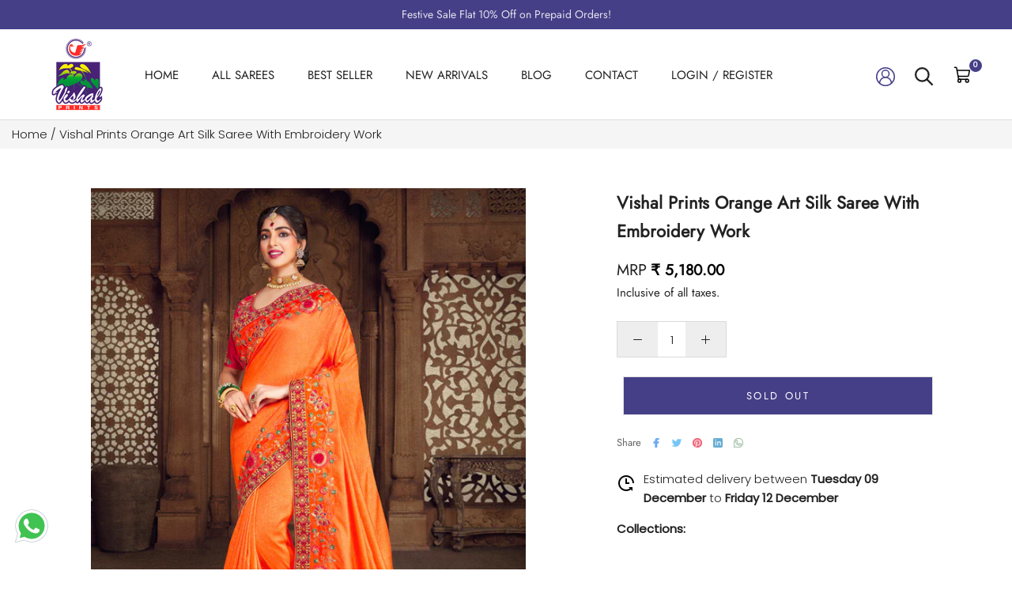

--- FILE ---
content_type: text/html; charset=utf-8
request_url: https://www.vishalprints.in/products/vishal-prints-orange-art-silk-saree-with-embroidery-work-yashika-40703
body_size: 44124
content:
<!doctype html>

<html class="no-js" lang="en">
  <head>
<script src='https://d24sh1msnqkirc.cloudfront.net/shopflo.bundle.js' async></script>

    <meta charset="utf-8"> 
    <meta http-equiv="X-UA-Compatible" content="IE=edge,chrome=1">
    <meta name="viewport" content="width=device-width, initial-scale=1.0, height=device-height, minimum-scale=1.0, maximum-scale=1.0">
    <meta name="theme-color" content="">
    
    <title>
      Vishal Prints Orange Art Silk Saree With Embroidery Work     
    </title><meta name="description" content="Buy Vishal Prints Orange Art Silk Saree With Embroidery Work-40703 Online"><link rel="canonical" href="https://www.vishalprints.in/products/vishal-prints-orange-art-silk-saree-with-embroidery-work-yashika-40703"><link rel="shortcut icon" href="//www.vishalprints.in/cdn/shop/files/80X104_96x.png?v=1682327554" type="image/png"><meta property="og:type" content="product">
  <meta property="og:title" content="Vishal Prints Orange Art Silk Saree With Embroidery Work"><meta property="og:image" content="http://www.vishalprints.in/cdn/shop/files/40703-01_a4de0522-2336-4b6a-9861-9df3c84e21af.jpg?v=1719144352">
    <meta property="og:image:secure_url" content="https://www.vishalprints.in/cdn/shop/files/40703-01_a4de0522-2336-4b6a-9861-9df3c84e21af.jpg?v=1719144352">
    <meta property="og:image:width" content="800">
    <meta property="og:image:height" content="1000"><meta property="product:price:amount" content="5,180.00">
  <meta property="product:price:currency" content="INR"><meta property="og:description" content="Buy Vishal Prints Orange Art Silk Saree With Embroidery Work-40703 Online"><meta property="og:url" content="https://www.vishalprints.in/products/vishal-prints-orange-art-silk-saree-with-embroidery-work-yashika-40703">
<meta property="og:site_name" content="Vishal Prints"><meta name="twitter:card" content="summary"><meta name="twitter:title" content="Vishal Prints Orange Art Silk Saree With Embroidery Work">
  <meta name="twitter:description" content="
 
  
  Saree Fabric
  Art Silk
 
 
  Saree Color
  Orange
  
 
 
  Saree Length
  6.30 meter with blouse piece.
 
 
  Blouse Material
  Dhupian With Embroidery Work
 
 
  Blouse Color
  Cherry Red
 
 
  Wash Instructions
  Machine or mild hand wash for printed sarees. For work/designer sarees dry clean recommended.
 
 
  Disclaimer
  Actual product may slightly vary in color due to lightening setup during catalog shoot.
 
 
">
  <meta name="twitter:image" content="https://www.vishalprints.in/cdn/shop/files/40703-01_a4de0522-2336-4b6a-9861-9df3c84e21af_600x600_crop_center.jpg?v=1719144352">
    <style>
  @font-face {
  font-family: Jost;
  font-weight: 400;
  font-style: normal;
  font-display: fallback;
  src: url("//www.vishalprints.in/cdn/fonts/jost/jost_n4.d47a1b6347ce4a4c9f437608011273009d91f2b7.woff2") format("woff2"),
       url("//www.vishalprints.in/cdn/fonts/jost/jost_n4.791c46290e672b3f85c3d1c651ef2efa3819eadd.woff") format("woff");
}

  @font-face {
  font-family: Poppins;
  font-weight: 300;
  font-style: normal;
  font-display: fallback;
  src: url("//www.vishalprints.in/cdn/fonts/poppins/poppins_n3.05f58335c3209cce17da4f1f1ab324ebe2982441.woff2") format("woff2"),
       url("//www.vishalprints.in/cdn/fonts/poppins/poppins_n3.6971368e1f131d2c8ff8e3a44a36b577fdda3ff5.woff") format("woff");
}


  @font-face {
  font-family: Poppins;
  font-weight: 400;
  font-style: normal;
  font-display: fallback;
  src: url("//www.vishalprints.in/cdn/fonts/poppins/poppins_n4.0ba78fa5af9b0e1a374041b3ceaadf0a43b41362.woff2") format("woff2"),
       url("//www.vishalprints.in/cdn/fonts/poppins/poppins_n4.214741a72ff2596839fc9760ee7a770386cf16ca.woff") format("woff");
}

  @font-face {
  font-family: Poppins;
  font-weight: 300;
  font-style: italic;
  font-display: fallback;
  src: url("//www.vishalprints.in/cdn/fonts/poppins/poppins_i3.8536b4423050219f608e17f134fe9ea3b01ed890.woff2") format("woff2"),
       url("//www.vishalprints.in/cdn/fonts/poppins/poppins_i3.0f4433ada196bcabf726ed78f8e37e0995762f7f.woff") format("woff");
}

  @font-face {
  font-family: Poppins;
  font-weight: 400;
  font-style: italic;
  font-display: fallback;
  src: url("//www.vishalprints.in/cdn/fonts/poppins/poppins_i4.846ad1e22474f856bd6b81ba4585a60799a9f5d2.woff2") format("woff2"),
       url("//www.vishalprints.in/cdn/fonts/poppins/poppins_i4.56b43284e8b52fc64c1fd271f289a39e8477e9ec.woff") format("woff");
}


  :root {
    --heading-font-family : Jost, sans-serif;
    --heading-font-weight : 400;
    --heading-font-style  : normal;

    --text-font-family : Poppins, sans-serif;
    --text-font-weight : 300;
    --text-font-style  : normal;

    --base-text-font-size   : 15px;
    --default-text-font-size: 14px;--background          : #fafafa;
    --background-rgb      : 250, 250, 250;
    --light-background    : #ffffff;
    --light-background-rgb: 255, 255, 255;
    --heading-color       : #222222;
    --text-color          : #222222;
    --text-color-rgb      : 34, 34, 34;
    --text-color-light    : #666666;
    --text-color-light-rgb: 102, 102, 102;
    --link-color          : #323232;
    --link-color-rgb      : 50, 50, 50;
    --border-color        : #dadada;
    --border-color-rgb    : 218, 218, 218;

    --button-background    : #453f87;
    --button-background-rgb: 69, 63, 135;
    --button-text-color    : #ffffff;

    --header-background       : #ffffff;
    --header-heading-color    : #222222;
    --header-light-text-color : #939393;
    --header-border-color     : #dedede;

    --footer-background    : #ffffff;
    --footer-text-color    : #939393;
    --footer-heading-color : #222222;
    --footer-border-color  : #efefef;

    --navigation-background      : #ffffff;
    --navigation-background-rgb  : 255, 255, 255;
    --navigation-text-color      : #222222;
    --navigation-text-color-light: rgba(34, 34, 34, 0.5);
    --navigation-border-color    : rgba(34, 34, 34, 0.25);

    --newsletter-popup-background     : #ffffff;
    --newsletter-popup-text-color     : #1c1b1b;
    --newsletter-popup-text-color-rgb : 28, 27, 27;

    --secondary-elements-background       : #222222;
    --secondary-elements-background-rgb   : 34, 34, 34;
    --secondary-elements-text-color       : #ffffff;
    --secondary-elements-text-color-light : rgba(255, 255, 255, 0.5);
    --secondary-elements-border-color     : rgba(255, 255, 255, 0.25);

    --product-sale-price-color    : #f94c43;
    --product-sale-price-color-rgb: 249, 76, 67;
    --product-star-rating: #f6a429;

    /* Shopify related variables */
    --payment-terms-background-color: #fafafa;

    /* Products */

    --horizontal-spacing-four-products-per-row: 20px;
        --horizontal-spacing-two-products-per-row : 20px;

    --vertical-spacing-four-products-per-row: 40px;
        --vertical-spacing-two-products-per-row : 50px;

    /* Animation */
    --drawer-transition-timing: cubic-bezier(0.645, 0.045, 0.355, 1);
    --header-base-height: 80px; /* We set a default for browsers that do not support CSS variables */

    /* Cursors */
    --cursor-zoom-in-svg    : url(//www.vishalprints.in/cdn/shop/t/41/assets/cursor-zoom-in.svg?v=11459481310765611391753087662);
    --cursor-zoom-in-2x-svg : url(//www.vishalprints.in/cdn/shop/t/41/assets/cursor-zoom-in-2x.svg?v=80958546331636841701753087662);
  }
</style>

<script>
  // IE11 does not have support for CSS variables, so we have to polyfill them
  if (!(((window || {}).CSS || {}).supports && window.CSS.supports('(--a: 0)'))) {
    const script = document.createElement('script');
    script.type = 'text/javascript';
    script.src = 'https://cdn.jsdelivr.net/npm/css-vars-ponyfill@2';
    script.onload = function() {
      cssVars({});
    };

    document.getElementsByTagName('head')[0].appendChild(script);
  }
</script>
    
    <script>window.performance && window.performance.mark && window.performance.mark('shopify.content_for_header.start');</script><meta name="google-site-verification" content="wEhOuzPM-JhthmNr6cd9HvzlowXIIJ216PuN38rFtl4">
<meta id="shopify-digital-wallet" name="shopify-digital-wallet" content="/73967108374/digital_wallets/dialog">
<link rel="alternate" type="application/json+oembed" href="https://www.vishalprints.in/products/vishal-prints-orange-art-silk-saree-with-embroidery-work-yashika-40703.oembed">
<script async="async" src="/checkouts/internal/preloads.js?locale=en-IN"></script>
<script id="shopify-features" type="application/json">{"accessToken":"51f795e4a0013d154ce58326b7cd8dd1","betas":["rich-media-storefront-analytics"],"domain":"www.vishalprints.in","predictiveSearch":true,"shopId":73967108374,"locale":"en"}</script>
<script>var Shopify = Shopify || {};
Shopify.shop = "vishal-overseas.myshopify.com";
Shopify.locale = "en";
Shopify.currency = {"active":"INR","rate":"1.0"};
Shopify.country = "IN";
Shopify.theme = {"name":"Vishal prints live ~ 21.07.2025","id":179618349334,"schema_name":"Prestige","schema_version":"6.0.0","theme_store_id":855,"role":"main"};
Shopify.theme.handle = "null";
Shopify.theme.style = {"id":null,"handle":null};
Shopify.cdnHost = "www.vishalprints.in/cdn";
Shopify.routes = Shopify.routes || {};
Shopify.routes.root = "/";</script>
<script type="module">!function(o){(o.Shopify=o.Shopify||{}).modules=!0}(window);</script>
<script>!function(o){function n(){var o=[];function n(){o.push(Array.prototype.slice.apply(arguments))}return n.q=o,n}var t=o.Shopify=o.Shopify||{};t.loadFeatures=n(),t.autoloadFeatures=n()}(window);</script>
<script id="shop-js-analytics" type="application/json">{"pageType":"product"}</script>
<script defer="defer" async type="module" src="//www.vishalprints.in/cdn/shopifycloud/shop-js/modules/v2/client.init-shop-cart-sync_D0dqhulL.en.esm.js"></script>
<script defer="defer" async type="module" src="//www.vishalprints.in/cdn/shopifycloud/shop-js/modules/v2/chunk.common_CpVO7qML.esm.js"></script>
<script type="module">
  await import("//www.vishalprints.in/cdn/shopifycloud/shop-js/modules/v2/client.init-shop-cart-sync_D0dqhulL.en.esm.js");
await import("//www.vishalprints.in/cdn/shopifycloud/shop-js/modules/v2/chunk.common_CpVO7qML.esm.js");

  window.Shopify.SignInWithShop?.initShopCartSync?.({"fedCMEnabled":true,"windoidEnabled":true});

</script>
<script>(function() {
  var isLoaded = false;
  function asyncLoad() {
    if (isLoaded) return;
    isLoaded = true;
    var urls = ["https:\/\/logisy.s3.amazonaws.com\/logisy-theme.js?shop=vishal-overseas.myshopify.com","https:\/\/cdn.zecpe.com\/payModal\/checkout.js?shop=vishal-overseas.myshopify.com","https:\/\/cdn.zecpe.com\/payModal\/events-embed.js?shop=vishal-overseas.myshopify.com","https:\/\/loox.io\/widget\/jzL1bNIsOi\/loox.1729853163700.js?shop=vishal-overseas.myshopify.com","https:\/\/script.pop-convert.com\/new-micro\/production.pc.min.js?unique_id=vishal-overseas.myshopify.com\u0026shop=vishal-overseas.myshopify.com","https:\/\/cdn.s3.pop-convert.com\/pcjs.production.min.js?unique_id=vishal-overseas.myshopify.com\u0026shop=vishal-overseas.myshopify.com","https:\/\/sr-cdn.shiprocket.in\/sr-promise\/static\/uc.js?channel_id=4\u0026sr_company_id=1600179\u0026shop=vishal-overseas.myshopify.com"];
    for (var i = 0; i < urls.length; i++) {
      var s = document.createElement('script');
      s.type = 'text/javascript';
      s.async = true;
      s.src = urls[i];
      var x = document.getElementsByTagName('script')[0];
      x.parentNode.insertBefore(s, x);
    }
  };
  if(window.attachEvent) {
    window.attachEvent('onload', asyncLoad);
  } else {
    window.addEventListener('load', asyncLoad, false);
  }
})();</script>
<script id="__st">var __st={"a":73967108374,"offset":19800,"reqid":"a9bbadbf-53e5-46fd-9639-eaa3b0033a7c-1764755356","pageurl":"www.vishalprints.in\/products\/vishal-prints-orange-art-silk-saree-with-embroidery-work-yashika-40703","u":"04bbc5b5cad0","p":"product","rtyp":"product","rid":9574574522646};</script>
<script>window.ShopifyPaypalV4VisibilityTracking = true;</script>
<script id="captcha-bootstrap">!function(){'use strict';const t='contact',e='account',n='new_comment',o=[[t,t],['blogs',n],['comments',n],[t,'customer']],c=[[e,'customer_login'],[e,'guest_login'],[e,'recover_customer_password'],[e,'create_customer']],r=t=>t.map((([t,e])=>`form[action*='/${t}']:not([data-nocaptcha='true']) input[name='form_type'][value='${e}']`)).join(','),a=t=>()=>t?[...document.querySelectorAll(t)].map((t=>t.form)):[];function s(){const t=[...o],e=r(t);return a(e)}const i='password',u='form_key',d=['recaptcha-v3-token','g-recaptcha-response','h-captcha-response',i],f=()=>{try{return window.sessionStorage}catch{return}},m='__shopify_v',_=t=>t.elements[u];function p(t,e,n=!1){try{const o=window.sessionStorage,c=JSON.parse(o.getItem(e)),{data:r}=function(t){const{data:e,action:n}=t;return t[m]||n?{data:e,action:n}:{data:t,action:n}}(c);for(const[e,n]of Object.entries(r))t.elements[e]&&(t.elements[e].value=n);n&&o.removeItem(e)}catch(o){console.error('form repopulation failed',{error:o})}}const l='form_type',E='cptcha';function T(t){t.dataset[E]=!0}const w=window,h=w.document,L='Shopify',v='ce_forms',y='captcha';let A=!1;((t,e)=>{const n=(g='f06e6c50-85a8-45c8-87d0-21a2b65856fe',I='https://cdn.shopify.com/shopifycloud/storefront-forms-hcaptcha/ce_storefront_forms_captcha_hcaptcha.v1.5.2.iife.js',D={infoText:'Protected by hCaptcha',privacyText:'Privacy',termsText:'Terms'},(t,e,n)=>{const o=w[L][v],c=o.bindForm;if(c)return c(t,g,e,D).then(n);var r;o.q.push([[t,g,e,D],n]),r=I,A||(h.body.append(Object.assign(h.createElement('script'),{id:'captcha-provider',async:!0,src:r})),A=!0)});var g,I,D;w[L]=w[L]||{},w[L][v]=w[L][v]||{},w[L][v].q=[],w[L][y]=w[L][y]||{},w[L][y].protect=function(t,e){n(t,void 0,e),T(t)},Object.freeze(w[L][y]),function(t,e,n,w,h,L){const[v,y,A,g]=function(t,e,n){const i=e?o:[],u=t?c:[],d=[...i,...u],f=r(d),m=r(i),_=r(d.filter((([t,e])=>n.includes(e))));return[a(f),a(m),a(_),s()]}(w,h,L),I=t=>{const e=t.target;return e instanceof HTMLFormElement?e:e&&e.form},D=t=>v().includes(t);t.addEventListener('submit',(t=>{const e=I(t);if(!e)return;const n=D(e)&&!e.dataset.hcaptchaBound&&!e.dataset.recaptchaBound,o=_(e),c=g().includes(e)&&(!o||!o.value);(n||c)&&t.preventDefault(),c&&!n&&(function(t){try{if(!f())return;!function(t){const e=f();if(!e)return;const n=_(t);if(!n)return;const o=n.value;o&&e.removeItem(o)}(t);const e=Array.from(Array(32),(()=>Math.random().toString(36)[2])).join('');!function(t,e){_(t)||t.append(Object.assign(document.createElement('input'),{type:'hidden',name:u})),t.elements[u].value=e}(t,e),function(t,e){const n=f();if(!n)return;const o=[...t.querySelectorAll(`input[type='${i}']`)].map((({name:t})=>t)),c=[...d,...o],r={};for(const[a,s]of new FormData(t).entries())c.includes(a)||(r[a]=s);n.setItem(e,JSON.stringify({[m]:1,action:t.action,data:r}))}(t,e)}catch(e){console.error('failed to persist form',e)}}(e),e.submit())}));const S=(t,e)=>{t&&!t.dataset[E]&&(n(t,e.some((e=>e===t))),T(t))};for(const o of['focusin','change'])t.addEventListener(o,(t=>{const e=I(t);D(e)&&S(e,y())}));const B=e.get('form_key'),M=e.get(l),P=B&&M;t.addEventListener('DOMContentLoaded',(()=>{const t=y();if(P)for(const e of t)e.elements[l].value===M&&p(e,B);[...new Set([...A(),...v().filter((t=>'true'===t.dataset.shopifyCaptcha))])].forEach((e=>S(e,t)))}))}(h,new URLSearchParams(w.location.search),n,t,e,['guest_login'])})(!0,!0)}();</script>
<script integrity="sha256-52AcMU7V7pcBOXWImdc/TAGTFKeNjmkeM1Pvks/DTgc=" data-source-attribution="shopify.loadfeatures" defer="defer" src="//www.vishalprints.in/cdn/shopifycloud/storefront/assets/storefront/load_feature-81c60534.js" crossorigin="anonymous"></script>
<script data-source-attribution="shopify.dynamic_checkout.dynamic.init">var Shopify=Shopify||{};Shopify.PaymentButton=Shopify.PaymentButton||{isStorefrontPortableWallets:!0,init:function(){window.Shopify.PaymentButton.init=function(){};var t=document.createElement("script");t.src="https://www.vishalprints.in/cdn/shopifycloud/portable-wallets/latest/portable-wallets.en.js",t.type="module",document.head.appendChild(t)}};
</script>
<script data-source-attribution="shopify.dynamic_checkout.buyer_consent">
  function portableWalletsHideBuyerConsent(e){var t=document.getElementById("shopify-buyer-consent"),n=document.getElementById("shopify-subscription-policy-button");t&&n&&(t.classList.add("hidden"),t.setAttribute("aria-hidden","true"),n.removeEventListener("click",e))}function portableWalletsShowBuyerConsent(e){var t=document.getElementById("shopify-buyer-consent"),n=document.getElementById("shopify-subscription-policy-button");t&&n&&(t.classList.remove("hidden"),t.removeAttribute("aria-hidden"),n.addEventListener("click",e))}window.Shopify?.PaymentButton&&(window.Shopify.PaymentButton.hideBuyerConsent=portableWalletsHideBuyerConsent,window.Shopify.PaymentButton.showBuyerConsent=portableWalletsShowBuyerConsent);
</script>
<script>
  function portableWalletsCleanup(e){e&&e.src&&console.error("Failed to load portable wallets script "+e.src);var t=document.querySelectorAll("shopify-accelerated-checkout .shopify-payment-button__skeleton, shopify-accelerated-checkout-cart .wallet-cart-button__skeleton"),e=document.getElementById("shopify-buyer-consent");for(let e=0;e<t.length;e++)t[e].remove();e&&e.remove()}function portableWalletsNotLoadedAsModule(e){e instanceof ErrorEvent&&"string"==typeof e.message&&e.message.includes("import.meta")&&"string"==typeof e.filename&&e.filename.includes("portable-wallets")&&(window.removeEventListener("error",portableWalletsNotLoadedAsModule),window.Shopify.PaymentButton.failedToLoad=e,"loading"===document.readyState?document.addEventListener("DOMContentLoaded",window.Shopify.PaymentButton.init):window.Shopify.PaymentButton.init())}window.addEventListener("error",portableWalletsNotLoadedAsModule);
</script>

<script type="module" src="https://www.vishalprints.in/cdn/shopifycloud/portable-wallets/latest/portable-wallets.en.js" onError="portableWalletsCleanup(this)" crossorigin="anonymous"></script>
<script nomodule>
  document.addEventListener("DOMContentLoaded", portableWalletsCleanup);
</script>

<link id="shopify-accelerated-checkout-styles" rel="stylesheet" media="screen" href="https://www.vishalprints.in/cdn/shopifycloud/portable-wallets/latest/accelerated-checkout-backwards-compat.css" crossorigin="anonymous">
<style id="shopify-accelerated-checkout-cart">
        #shopify-buyer-consent {
  margin-top: 1em;
  display: inline-block;
  width: 100%;
}

#shopify-buyer-consent.hidden {
  display: none;
}

#shopify-subscription-policy-button {
  background: none;
  border: none;
  padding: 0;
  text-decoration: underline;
  font-size: inherit;
  cursor: pointer;
}

#shopify-subscription-policy-button::before {
  box-shadow: none;
}

      </style>

<script>window.performance && window.performance.mark && window.performance.mark('shopify.content_for_header.end');</script>
    
    <link rel="stylesheet" href="//www.vishalprints.in/cdn/shop/t/41/assets/slick.css?v=99639561323254153231753087662">
    <link rel="stylesheet" href="//www.vishalprints.in/cdn/shop/t/41/assets/slick-theme.css?v=154572330992693840251753087662">   
    <link rel="stylesheet" href="//www.vishalprints.in/cdn/shop/t/41/assets/theme.css?v=104671799262464156321753087662">
    <link rel="stylesheet" href="//www.vishalprints.in/cdn/shop/t/41/assets/style.css?v=142495314388973794221762518816">
    
    <script src="https://cdnjs.cloudflare.com/ajax/libs/jquery/3.6.4/jquery.min.js"></script>
    <script src='https://bridge.shopflo.com/js/shopflo.bundle.js' async></script>
    <script>window.theme = {
        pageType: "product",
        moneyFormat: "₹ {{amount}}",
        moneyWithCurrencyFormat: "₹ {{amount}}",
        currencyCodeEnabled: true,
        productImageSize: "natural",
        searchMode: "product,article",
        showPageTransition: false,
        showElementStaggering: true,
        showImageZooming: true
      };
      
      window.routes = {
        rootUrl: "\/",
        rootUrlWithoutSlash: '',
        cartUrl: "\/cart",
        cartAddUrl: "\/cart\/add",
        cartChangeUrl: "\/cart\/change",
        searchUrl: "\/search",
        productRecommendationsUrl: "\/recommendations\/products"
      };
      
      window.languages = {
        cartAddNote: "Add Order Note",
        cartEditNote: "Edit Order Note",
        productImageLoadingError: "This image could not be loaded. Please try to reload the page.",
        productFormAddToCart: "Add to cart",
        productFormUnavailable: "Unavailable",
        productFormSoldOut: "Sold Out",
        shippingEstimatorOneResult: "1 option available:",
        shippingEstimatorMoreResults: "{{count}} options available:",
        shippingEstimatorNoResults: "No shipping could be found"
      };
      
      window.lazySizesConfig = {
        loadHidden: false,
        hFac: 0.5,
        expFactor: 2,
        ricTimeout: 150,
        lazyClass: 'Image--lazyLoad',
        loadingClass: 'Image--lazyLoading',
        loadedClass: 'Image--lazyLoaded'
      };
      
      document.documentElement.className = document.documentElement.className.replace('no-js', 'js');
      document.documentElement.style.setProperty('--window-height', window.innerHeight + 'px');
      
      (function() {
        document.documentElement.className += ((window.CSS && window.CSS.supports('(position: sticky) or (position: -webkit-sticky)')) ? ' supports-sticky' : ' no-supports-sticky');
        document.documentElement.className += (window.matchMedia('(-moz-touch-enabled: 1), (hover: none)')).matches ? ' no-supports-hover' : ' supports-hover';
      }());
      
      
    </script>
    
    <script src="//www.vishalprints.in/cdn/shop/t/41/assets/lazysizes.min.js?v=144622025495596189531753087662" async></script>
    <script src="//www.vishalprints.in/cdn/shop/t/41/assets/slick.js?v=78011032124332543051753087662" async></script><script src="//www.vishalprints.in/cdn/shop/t/41/assets/libs.min.js?v=26178543184394469741753087662" defer></script>
    <script src="//www.vishalprints.in/cdn/shop/t/41/assets/theme.js?v=42026032129232558841753087662" defer></script>
    <script src="//www.vishalprints.in/cdn/shop/t/41/assets/custom.js?v=183944157590872491501753087662" defer></script>
    
    <script>
      (function () {
        window.onpageshow = function() {
          if (window.theme.showPageTransition) {
            var pageTransition = document.querySelector('.PageTransition');
            
            if (pageTransition) {
              pageTransition.style.visibility = 'visible';
              pageTransition.style.opacity = '0';
            }
          }
          
          document.documentElement.dispatchEvent(new CustomEvent('cart:refresh', {
            bubbles: true
          }));
        };
      })();
    </script>
    
  
  <script type="application/ld+json">
  {
    "@context": "http://schema.org",
    "@type": "Product",
    "offers": [{
          "@type": "Offer",
          "name": "Orange",
          "availability":"https://schema.org/OutOfStock",
          "price": 5180.0,
          "priceCurrency": "INR",
          "priceValidUntil": "2025-12-13","sku": "Yashika-40703","url": "/products/vishal-prints-orange-art-silk-saree-with-embroidery-work-yashika-40703?variant=48708325277974"
        }
],
    "brand": {
      "name": "Vishal Prints"
    },
    "name": "Vishal Prints Orange Art Silk Saree With Embroidery Work",
    "description": "\n \n  \n  Saree Fabric\n  Art Silk\n \n \n  Saree Color\n  Orange\n  \n \n \n  Saree Length\n  6.30 meter with blouse piece.\n \n \n  Blouse Material\n  Dhupian With Embroidery Work\n \n \n  Blouse Color\n  Cherry Red\n \n \n  Wash Instructions\n  Machine or mild hand wash for printed sarees. For work\/designer sarees dry clean recommended.\n \n \n  Disclaimer\n  Actual product may slightly vary in color due to lightening setup during catalog shoot.\n \n \n",
    "category": "",
    "url": "/products/vishal-prints-orange-art-silk-saree-with-embroidery-work-yashika-40703",
    "sku": "Yashika-40703",
    "image": {
      "@type": "ImageObject",
      "url": "https://www.vishalprints.in/cdn/shop/files/40703-01_a4de0522-2336-4b6a-9861-9df3c84e21af_1024x.jpg?v=1719144352",
      "image": "https://www.vishalprints.in/cdn/shop/files/40703-01_a4de0522-2336-4b6a-9861-9df3c84e21af_1024x.jpg?v=1719144352",
      "name": "Vishal Prints Orange Art Silk Saree With Embroidery Work",
      "width": "1024",
      "height": "1024"
    }
  }
  </script>



  <script type="application/ld+json">
  {
    "@context": "http://schema.org",
    "@type": "BreadcrumbList",
  "itemListElement": [{
      "@type": "ListItem",
      "position": 1,
      "name": "Home",
      "item": "https://www.vishalprints.in"
    },{
          "@type": "ListItem",
          "position": 2,
          "name": "Vishal Prints Orange Art Silk Saree With Embroidery Work",
          "item": "https://www.vishalprints.in/products/vishal-prints-orange-art-silk-saree-with-embroidery-work-yashika-40703"
        }]
  }
  </script>

  <!-- BEGIN app block: shopify://apps/reelup-shoppable-videos-reels/blocks/reelup/a8ec9e4d-d192-44f7-9c23-595f9ee7dd5b --><style>
  [id*='reelup'].shopify-app-block {
    width: 100%;
  }
</style><style id='reelUp_customCSS'>
    
  </style><script>
    eval(``);
  </script><script src='https://cdn-v2.reelup.io/global.js.gz?v=1764755356' defer></script><script>
  console.log("%cVideo commerce powered by ReelUp.", 'font-size: 18px; font-weight: 600; color: #000;background: #a3f234; padding: 10px 20px; border-radius: 5px; width: 100%');
  console.log("🚀 Enhanced Product Discovery.\n" +
  "📈 Increased Conversion Rates.\n" +
  "🤩 Elevated Visitor Engagements.\n\n" +
  "Learn more at: https://apps.shopify.com/reelup/");

  window.shopFormat = "₹ {{amount}}";
  window.shopCurrency = "INR";
  window.REELUP = {
     files: {
        carousel: {
            css: "https://cdn.shopify.com/extensions/019a961d-0cdf-72c1-aed3-524c2b6dbde8/ig-reels-124/assets/reels_carousel.css",
        },
        stacked: {
            css: "https://cdn.shopify.com/extensions/019a961d-0cdf-72c1-aed3-524c2b6dbde8/ig-reels-124/assets/reels_carousel_stacked.css",
        },
        grid: {
            css: "https://cdn.shopify.com/extensions/019a961d-0cdf-72c1-aed3-524c2b6dbde8/ig-reels-124/assets/reels_grid.css",
        },
        stories: {
            css: "https://cdn.shopify.com/extensions/019a961d-0cdf-72c1-aed3-524c2b6dbde8/ig-reels-124/assets/reels_stories.css",
        },
    },
    shopLocale: "IN"
  };window.reelUp_productJSON = {"id":9574574522646,"title":"Vishal Prints Orange Art Silk Saree With Embroidery Work","handle":"vishal-prints-orange-art-silk-saree-with-embroidery-work-yashika-40703","description":"\u003ctable data-mce-fragment=\"1\"\u003e\n \u003ctbody data-mce-fragment=\"1\"\u003e\n  \u003ctr data-mce-fragment=\"1\"\u003e\n  \u003ctd data-mce-fragment=\"1\"\u003eSaree Fabric\u003c\/td\u003e\n  \u003ctd data-mce-fragment=\"1\"\u003eArt Silk\u003c\/td\u003e\n \u003c\/tr\u003e\n \u003ctr data-mce-fragment=\"1\"\u003e\n  \u003ctd data-mce-fragment=\"1\"\u003eSaree Color\u003c\/td\u003e\n  \u003ctd data-mce-fragment=\"1\"\u003eOrange\u003cbr\u003e\n  \u003c\/td\u003e\n \u003c\/tr\u003e\n \u003ctr data-mce-fragment=\"1\"\u003e\n  \u003ctd data-mce-fragment=\"1\"\u003eSaree Length\u003c\/td\u003e\n  \u003ctd data-mce-fragment=\"1\"\u003e6.30 meter with blouse piece.\u003c\/td\u003e\n \u003c\/tr\u003e\n \u003ctr data-mce-fragment=\"1\"\u003e\n  \u003ctd data-mce-fragment=\"1\"\u003eBlouse Material\u003c\/td\u003e\n  \u003ctd data-mce-fragment=\"1\"\u003eDhupian With Embroidery Work\u003c\/td\u003e\n \u003c\/tr\u003e\n \u003ctr data-mce-fragment=\"1\"\u003e\n  \u003ctd data-mce-fragment=\"1\"\u003eBlouse Color\u003c\/td\u003e\n  \u003ctd data-mce-fragment=\"1\"\u003eCherry Red\u003c\/td\u003e\n \u003c\/tr\u003e\n \u003ctr data-mce-fragment=\"1\"\u003e\n  \u003ctd data-mce-fragment=\"1\"\u003eWash Instructions\u003c\/td\u003e\n  \u003ctd data-mce-fragment=\"1\"\u003eMachine or mild hand wash for printed sarees. For work\/designer sarees dry clean recommended.\u003c\/td\u003e\n \u003c\/tr\u003e\n \u003ctr data-mce-fragment=\"1\"\u003e\n  \u003ctd data-mce-fragment=\"1\"\u003eDisclaimer\u003c\/td\u003e\n  \u003ctd data-mce-fragment=\"1\"\u003eActual product may slightly vary in color due to lightening setup during catalog shoot.\u003c\/td\u003e\n \u003c\/tr\u003e\n \u003c\/tbody\u003e\n\u003c\/table\u003e","published_at":"2024-06-23T01:54:41+05:30","created_at":"2024-06-23T01:54:43+05:30","vendor":"Vishal Prints","type":"","tags":["All Products","Art Silk Saree","Border Saree","Designer Saree","New Arrivals"],"price":518000,"price_min":518000,"price_max":518000,"available":false,"price_varies":false,"compare_at_price":null,"compare_at_price_min":0,"compare_at_price_max":0,"compare_at_price_varies":false,"variants":[{"id":48708325277974,"title":"Orange","option1":"Orange","option2":null,"option3":null,"sku":"Yashika-40703","requires_shipping":true,"taxable":false,"featured_image":null,"available":false,"name":"Vishal Prints Orange Art Silk Saree With Embroidery Work - Orange","public_title":"Orange","options":["Orange"],"price":518000,"weight":0,"compare_at_price":null,"inventory_management":"shopify","barcode":null,"requires_selling_plan":false,"selling_plan_allocations":[]}],"images":["\/\/www.vishalprints.in\/cdn\/shop\/files\/40703-01_a4de0522-2336-4b6a-9861-9df3c84e21af.jpg?v=1719144352","\/\/www.vishalprints.in\/cdn\/shop\/files\/40703-02_a8dbba7f-7c18-4ce3-83df-89d01a9d08e9.jpg?v=1719144352","\/\/www.vishalprints.in\/cdn\/shop\/files\/40703-03_3c33a42e-ae5f-4b0e-85af-1f2ff26116fa.jpg?v=1719144352","\/\/www.vishalprints.in\/cdn\/shop\/files\/40703-04_75b44006-ff2e-49b8-a643-0e709476f742.jpg?v=1719144352"],"featured_image":"\/\/www.vishalprints.in\/cdn\/shop\/files\/40703-01_a4de0522-2336-4b6a-9861-9df3c84e21af.jpg?v=1719144352","options":["Color"],"media":[{"alt":null,"id":37509145493782,"position":1,"preview_image":{"aspect_ratio":0.8,"height":1000,"width":800,"src":"\/\/www.vishalprints.in\/cdn\/shop\/files\/40703-01_a4de0522-2336-4b6a-9861-9df3c84e21af.jpg?v=1719144352"},"aspect_ratio":0.8,"height":1000,"media_type":"image","src":"\/\/www.vishalprints.in\/cdn\/shop\/files\/40703-01_a4de0522-2336-4b6a-9861-9df3c84e21af.jpg?v=1719144352","width":800},{"alt":null,"id":37509145526550,"position":2,"preview_image":{"aspect_ratio":0.8,"height":1000,"width":800,"src":"\/\/www.vishalprints.in\/cdn\/shop\/files\/40703-02_a8dbba7f-7c18-4ce3-83df-89d01a9d08e9.jpg?v=1719144352"},"aspect_ratio":0.8,"height":1000,"media_type":"image","src":"\/\/www.vishalprints.in\/cdn\/shop\/files\/40703-02_a8dbba7f-7c18-4ce3-83df-89d01a9d08e9.jpg?v=1719144352","width":800},{"alt":null,"id":37509145559318,"position":3,"preview_image":{"aspect_ratio":0.8,"height":1000,"width":800,"src":"\/\/www.vishalprints.in\/cdn\/shop\/files\/40703-03_3c33a42e-ae5f-4b0e-85af-1f2ff26116fa.jpg?v=1719144352"},"aspect_ratio":0.8,"height":1000,"media_type":"image","src":"\/\/www.vishalprints.in\/cdn\/shop\/files\/40703-03_3c33a42e-ae5f-4b0e-85af-1f2ff26116fa.jpg?v=1719144352","width":800},{"alt":null,"id":37509145592086,"position":4,"preview_image":{"aspect_ratio":0.8,"height":1000,"width":800,"src":"\/\/www.vishalprints.in\/cdn\/shop\/files\/40703-04_75b44006-ff2e-49b8-a643-0e709476f742.jpg?v=1719144352"},"aspect_ratio":0.8,"height":1000,"media_type":"image","src":"\/\/www.vishalprints.in\/cdn\/shop\/files\/40703-04_75b44006-ff2e-49b8-a643-0e709476f742.jpg?v=1719144352","width":800}],"requires_selling_plan":false,"selling_plan_groups":[],"content":"\u003ctable data-mce-fragment=\"1\"\u003e\n \u003ctbody data-mce-fragment=\"1\"\u003e\n  \u003ctr data-mce-fragment=\"1\"\u003e\n  \u003ctd data-mce-fragment=\"1\"\u003eSaree Fabric\u003c\/td\u003e\n  \u003ctd data-mce-fragment=\"1\"\u003eArt Silk\u003c\/td\u003e\n \u003c\/tr\u003e\n \u003ctr data-mce-fragment=\"1\"\u003e\n  \u003ctd data-mce-fragment=\"1\"\u003eSaree Color\u003c\/td\u003e\n  \u003ctd data-mce-fragment=\"1\"\u003eOrange\u003cbr\u003e\n  \u003c\/td\u003e\n \u003c\/tr\u003e\n \u003ctr data-mce-fragment=\"1\"\u003e\n  \u003ctd data-mce-fragment=\"1\"\u003eSaree Length\u003c\/td\u003e\n  \u003ctd data-mce-fragment=\"1\"\u003e6.30 meter with blouse piece.\u003c\/td\u003e\n \u003c\/tr\u003e\n \u003ctr data-mce-fragment=\"1\"\u003e\n  \u003ctd data-mce-fragment=\"1\"\u003eBlouse Material\u003c\/td\u003e\n  \u003ctd data-mce-fragment=\"1\"\u003eDhupian With Embroidery Work\u003c\/td\u003e\n \u003c\/tr\u003e\n \u003ctr data-mce-fragment=\"1\"\u003e\n  \u003ctd data-mce-fragment=\"1\"\u003eBlouse Color\u003c\/td\u003e\n  \u003ctd data-mce-fragment=\"1\"\u003eCherry Red\u003c\/td\u003e\n \u003c\/tr\u003e\n \u003ctr data-mce-fragment=\"1\"\u003e\n  \u003ctd data-mce-fragment=\"1\"\u003eWash Instructions\u003c\/td\u003e\n  \u003ctd data-mce-fragment=\"1\"\u003eMachine or mild hand wash for printed sarees. For work\/designer sarees dry clean recommended.\u003c\/td\u003e\n \u003c\/tr\u003e\n \u003ctr data-mce-fragment=\"1\"\u003e\n  \u003ctd data-mce-fragment=\"1\"\u003eDisclaimer\u003c\/td\u003e\n  \u003ctd data-mce-fragment=\"1\"\u003eActual product may slightly vary in color due to lightening setup during catalog shoot.\u003c\/td\u003e\n \u003c\/tr\u003e\n \u003c\/tbody\u003e\n\u003c\/table\u003e"};;

      window.reelUp_productJSON.collectionIds = [];console.log("Reelup Product Page Reels Widget is disabled.");const settingsData = {"translations":{"description_label":"Description","quantity":"Quantity","add_cart_error_message":"An error has occurred","add_cart_success_message":"Added to cart successfully!","single_product":"Product","multiple_products":"Products","sold_out_button_text":"Sold out","off":"OFF","view_cart":"View cart","credit":"Credits","recommended_products":"You may like","unmute_btn":"Tap to unmute","swipe_to_next":"Swipe up to see more!","copied":"Copied","empty_cart":"Your cart is empty","cart_popup_heading":"Your cart","no_product_found":"No product found","share_popup_heading":"Share video","video_url":"Video URL","copy_link":"Copy link","product":"Product","price":"Price","subtotal":"Subtotal","checkout_button":"Checkout","reviews_label":"Customer Reviews","total_reviews":"Based on {{raters}} Reviews","load_more_reviews":"Load more reviews","cart_limit_error":"You have reached the limit to add product into cart","share_label":"Share","likes_label":"Likes","views_label":"Views","add_to_cart_button":"Add to Cart","shop_now_button":"Shop Now","more_info_button":"More Info","multiple_products_heading":"Products seen in the video"},"integrations":{"reviews":{"reviews_provider":null,"reviews_api_key":null}},"devtool":{"custom_css":null,"custom_js":null,"load_on_interaction":0,"playlist_addtocart_js":null,"popup_cart_button_js":null,"popup_addtocart_button_js":null,"soldout_js":null,"scale_video":1,"api_key":"9d52148056f144f186e6a3e5cce26cef"},"socialpixel":{"facebook_pixel":null,"tiktok_pixel":null,"google_pixel":null,"snapchat_pixel":null}};
      const global_settings = {"reel_views":0,"reel_likes":1,"reel_share":1,"brand_logo":null,"powered_by_reelup":1,"overlay_icon":"reelup_icon","icon_color":"rgba(0, 0, 0, 1)","primary_button_background_color":"rgba(0, 0, 0, 1)","primary_button_text_color":"rgb(255,255,255)","secondary_button_background_color":"rgba(255,255,255,1)","secondary_button_text_color":"rgba(34, 34, 34, 1)","secondary_button_border_color":"rgba(34, 34, 34, 1)","sale_badge_background_color":"rgba(179, 0, 0, 1)","sale_badge_text_color":"rgba(255, 255, 255, 1)","regular_price_color":"#000","sale_price_color":"#000","modal_logo_width":50,"quantity_allowed_per_item":5,"items_to_purchase_allowed":25,"show_decimal":1,"is_order_tag":1,"reels_sorting":0,"reels_sorting_option":"views","smart_inventory_sync":0,"smart_inventory_sync_option":"move_reel_to_last","full_video_quality":"medium","short_video_quality":"short"};
      const retargeting_settings = [];
      window.REELUP.products = [];
      window.REELUP.customProducts = null;
      window.REELUP.videos = [{"id":107008,"title":"From vibrant prints to luxurious fabrics, our festive saree collection has a perfect look for every celebration\n\n(Gulbaharcollection, chiffon saeees, new collection, campaign launch, sarees, new sarees, vishal sarees, vishal prints, festive sarees, green sarees)\n\n#vishalprints #gulbaharcollection #chiffonsarees #mishacollection #newcollection #newcampaign #newcatalog\n#chiffonbrassosaree #chiffonbrassocollection #traditional #ethnic #ethnicwear #jariborder #ethnicfashion #traditionalwear #springcollection #indianwear #indianethnicwear #sareedraping #indianfashion #fashion #textile #textiledesign #handloom #outfit #outfitoftheday","short_video":"https:\/\/cdn.shopify.com\/s\/files\/1\/0739\/6710\/8374\/files\/reelUp_c396m7gdmpl1730112172948_short.mp4?v=1730112186","thumbnail":"https:\/\/cdn.shopify.com\/s\/files\/1\/0739\/6710\/8374\/files\/reelUp_c396m7gdmpl1730112172948_thumbnail.jpg?v=1730112184","cta":"tagged_products","recommended_products_ai":"shopify_recommendation_ai","upload_date":"2024-10-28 10:42:55","cta_external_link":0,"full_video":"https:\/\/cdn.shopify.com\/s\/files\/1\/0739\/6710\/8374\/files\/reelUp_c396m7gdmpl1730112172948_medium.mp4?v=1730112200","products":[{"reel_id":107008,"id":9711526543638,"handle":"vishal-prints-aqua-green-printed-georgette-saree-with-diamond-work-weaved-satin-patta-and-fancy-piping-52159","available":0},{"reel_id":107008,"id":9711525921046,"handle":"vishal-prints-blue-printed-georgette-saree-with-diamond-work-weaved-satin-patta-and-piping-52153","available":0},{"reel_id":107008,"id":9711525462294,"handle":"vishal-prints-bottle-green-printed-fancy-satin-saree-with-swarovski-work-and-cut-work-border-52148a","available":1},{"reel_id":107008,"id":9711526445334,"handle":"vishal-prints-burgundy-printed-fancy-satin-saree-with-diamond-cut-work-border-52158","available":0},{"reel_id":107008,"id":9711527428374,"handle":"vishal-prints-cherry-red-printed-brasso-saree-with-fancy-cut-work-embroidery-border-52167","available":0},{"reel_id":107008,"id":9711526609174,"handle":"vishal-prints-clay-grey-printed-chiffon-saree-with-fancy-border-52160","available":1},{"reel_id":107008,"id":9711525560598,"handle":"vishal-prints-dark-fuchsia-printed-georgette-saree-with-foil-print-and-fancy-border-52149","available":1},{"reel_id":107008,"id":9711527559446,"handle":"vishal-prints-dark-green-bandhani-print-patterned-chiffon-saree-with-foil-print-and-cut-work-border-52168","available":1},{"reel_id":107008,"id":9711526084886,"handle":"vishal-prints-dark-olive-green-printed-chiffon-saree-with-foil-print-and-fancy-zari-piping-52154","available":0},{"reel_id":107008,"id":9711527133462,"handle":"vishal-prints-dark-olive-green-printed-georgette-saree-with-fancy-border-52165","available":0},{"reel_id":107008,"id":9711525265686,"handle":"vishal-prints-dark-red-printed-chiffon-saree-with-foil-print-satin-patta-and-fancy-piping-52146","available":1},{"reel_id":107008,"id":9711525658902,"handle":"vishal-prints-dark-sea-green-printed-patterned-chiffon-saree-with-foil-print-and-cut-work-border-52150","available":0},{"reel_id":107008,"id":9711525724438,"handle":"vishal-prints-dark-yellow-printed-georgette-saree-with-foil-print-and-fancy-border-52151","available":0},{"reel_id":107008,"id":9711525363990,"handle":"vishal-prints-golden-yellow-printed-brasso-saree-with-foil-print-and-fancy-border-52147","available":1},{"reel_id":107008,"id":9711525855510,"handle":"vishal-prints-hot-pink-printed-chiffon-saree-with-embroidery-work-border-52152","available":0},{"reel_id":107008,"id":9711526740246,"handle":"vishal-prints-multi-color-printed-chiffon-saree-with-fancy-border-52161","available":1},{"reel_id":107008,"id":9711527592214,"handle":"vishal-prints-mustard-printed-designer-chiffon-saree-with-fancy-piping-52169","available":1},{"reel_id":107008,"id":9711526248726,"handle":"vishal-prints-mustard-printed-patterned-chiffon-saree-with-fancy-border-52156","available":0},{"reel_id":107008,"id":9711526838550,"handle":"vishal-prints-orange-printed-chiffon-bandhani-print-saree-with-cut-work-embroidery-border-52162","available":0},{"reel_id":107008,"id":9711526904086,"handle":"vishal-prints-rama-green-printed-chiffon-saree-with-fancy-border-52163","available":1},{"reel_id":107008,"id":9711527002390,"handle":"vishal-prints-saffron-color-printed-fancy-chiffon-saree-with-cut-work-embroidery-border-52164","available":0},{"reel_id":107008,"id":9711526150422,"handle":"vishal-prints-sandy-orange-printed-chiffon-saree-with-foil-print-and-zari-border-52155","available":1},{"reel_id":107008,"id":9711526379798,"handle":"vishal-prints-shiraz-pink-printed-chiffon-saree-with-cut-work-embroidery-fancy-border-52157","available":0},{"reel_id":107008,"id":9711527297302,"handle":"vishal-prints-sky-blue-printed-chiffon-saree-with-foil-print-and-fancy-border-52166","available":0}]},{"id":107018,"title":"Where elegance meets artistry in our chiffon sarees, each drape a vibrant expression of color and grace. Elevate your style🌸\n\n(Dhanush collection, chiffon saeees, new collection, campaign launch, sarees, new sarees, vishal sarees, vishal prints, festive sarees, green sarees)\n\n#vishalprints #dhanush #dhanushcollextion #chiffonsarees #mishacollection #newcollection #newcampaign #newcatalog\n#chiffonbrassosaree #chiffonbrassocollection #traditional #ethnic #ethnicwear #jariborder #ethnicfashion #traditionalwear #springcollection #indianwear #indianethnicwear #sareedraping #indianfashion #fashion #textile #textiledesign #handloom #outfit #outfitoftheday","short_video":"https:\/\/cdn.shopify.com\/s\/files\/1\/0739\/6710\/8374\/files\/reelUp_458myfl94zy1730112870870_short.mp4?v=1730112889","thumbnail":"https:\/\/cdn.shopify.com\/s\/files\/1\/0739\/6710\/8374\/files\/reelUp_458myfl94zy1730112870870_thumbnail.jpg?v=1730112890","cta":"tagged_products","recommended_products_ai":"shopify_recommendation_ai","upload_date":"2024-10-28 10:54:33","cta_external_link":0,"full_video":"https:\/\/cdn.shopify.com\/s\/files\/1\/0739\/6710\/8374\/files\/reelUp_458myfl94zy1730112870870_medium.mp4?v=1730112900","products":[{"reel_id":107018,"id":9672815706390,"handle":"vishal-prints-coral-pink-designer-fancy-chiffon-saree-with-embroidery-diamond-work-and-cut-work-border-50998","available":0},{"reel_id":107018,"id":9672815149334,"handle":"vishal-prints-dark-spring-green-designer-fancy-chiffon-saree-with-embroidery-diamond-work-and-cut-work-border-50994","available":0},{"reel_id":107018,"id":9672815902998,"handle":"vishal-prints-granite-grey-designer-fancy-chiffon-saree-with-embroidery-diamond-work-and-cut-work-border-50999","available":0},{"reel_id":107018,"id":9672815542550,"handle":"vishal-prints-light-mehandi-green-designer-fancy-chiffon-saree-with-embroidery-diamond-work-and-cut-work-border-50997","available":0},{"reel_id":107018,"id":9672815411478,"handle":"vishal-prints-pink-designer-fancy-chiffon-saree-with-embroidery-diamond-work-and-cut-work-border-50996","available":0},{"reel_id":107018,"id":9672815345942,"handle":"vishal-prints-rajah-orange-designer-fancy-chiffon-saree-with-embroidery-diamond-work-and-cut-work-border-50995","available":0}]},{"id":107019,"title":"Adorn yourself with our exquisite sarees, where every piece is a narrative of heritage and timeless elegance.\n.\n.\n.\n#vishalprints #fulvari#newcatalog \n#chiffonbrassosaree #chiffonbrassocollection #traditional #ethnic #ethnicwear #jariborder #ethnicfashion #traditionalwear #springcollection #indianwear #indianethnicwear #sareedraping #indianfashion #fashion #textile #textiledesign #handloom #outfit #outfitoftheday #ootd #textiles #saree #sareesofinstagram #sareeindia #madeinindia #sareecollection #designersarees.","short_video":"https:\/\/cdn.shopify.com\/s\/files\/1\/0739\/6710\/8374\/files\/reelUp_jkot9qgf0ii1730112870871_short.mp4?v=1730112890","thumbnail":"https:\/\/cdn.shopify.com\/s\/files\/1\/0739\/6710\/8374\/files\/reelUp_jkot9qgf0ii1730112870871_thumbnail.jpg?v=1730112889","cta":"tagged_products","recommended_products_ai":"shopify_recommendation_ai","upload_date":"2024-10-28 10:54:34","cta_external_link":0,"full_video":"https:\/\/cdn.shopify.com\/s\/files\/1\/0739\/6710\/8374\/files\/reelUp_jkot9qgf0ii1730112870871_medium.mp4?v=1730112972","products":[{"reel_id":107019,"id":9740569870614,"handle":"vishal-prints-aqua-green-printed-georgette-saree-with-foil-print-and-zari-border-52181","available":1},{"reel_id":107019,"id":9624461476118,"handle":"vishal-prints-bottle-green-printed-georgette-saree-with-foil-print-and-zari-border-51079","available":0},{"reel_id":107019,"id":9624461148438,"handle":"vishal-prints-cherry-red-printed-georgette-saree-with-foil-print-and-zari-border-51075","available":0},{"reel_id":107019,"id":9624461672726,"handle":"vishal-prints-dark-blue-printed-georgette-saree-with-foil-print-and-zari-border-51081","available":0},{"reel_id":107019,"id":9740569411862,"handle":"vishal-prints-dark-olive-green-printed-georgette-saree-with-foil-print-and-zari-border-52176","available":1},{"reel_id":107019,"id":9740569772310,"handle":"vishal-prints-dark-orange-printed-georgette-saree-with-foil-print-and-zari-border-52180","available":1},{"reel_id":107019,"id":9624461607190,"handle":"vishal-prints-dark-raspberry-printed-georgette-saree-with-foil-print-and-zari-border-51080","available":0},{"reel_id":107019,"id":9740569542934,"handle":"vishal-prints-dark-red-printed-georgette-saree-with-foil-print-and-zari-border-52177","available":1},{"reel_id":107019,"id":9740570034454,"handle":"vishal-prints-dark-teal-blue-printed-chiffon-saree-with-foil-print-and-zari-border-52183","available":1},{"reel_id":107019,"id":9624461312278,"handle":"vishal-prints-dark-turquoise-blue-printed-georgette-saree-with-foil-print-and-zari-border-51077","available":0},{"reel_id":107019,"id":9624461902102,"handle":"vishal-prints-deep-sea-green-printed-georgette-saree-with-foil-print-and-zari-border-51084","available":0},{"reel_id":107019,"id":9624461246742,"handle":"vishal-prints-golden-yellow-printed-georgette-saree-with-foil-print-and-zari-border-51076","available":0},{"reel_id":107019,"id":9740569248022,"handle":"vishal-prints-golden-yellow-printed-georgette-saree-with-foil-print-and-zari-border-52173","available":1},{"reel_id":107019,"id":9624461377814,"handle":"vishal-prints-hot-pink-printed-georgette-saree-with-foil-print-and-zari-border-51078","available":0},{"reel_id":107019,"id":9740569641238,"handle":"vishal-prints-ink-blue-printed-georgette-saree-with-foil-print-and-zari-border-52178","available":1},{"reel_id":107019,"id":9624461967638,"handle":"vishal-prints-lipstick-pink-printed-georgette-saree-with-foil-print-and-zari-border-51085","available":0},{"reel_id":107019,"id":9740569706774,"handle":"vishal-prints-mexican-red-printed-chiffon-saree-with-foil-print-and-zari-border-52179","available":1},{"reel_id":107019,"id":9740569903382,"handle":"vishal-prints-mustard-printed-georgette-saree-with-foil-print-and-zari-border-52182","available":1},{"reel_id":107019,"id":9624461771030,"handle":"vishal-prints-olive-green-printed-georgette-saree-with-foil-print-and-zari-border-51082","available":0},{"reel_id":107019,"id":9624462033174,"handle":"vishal-prints-olive-yellow-printed-georgette-saree-with-foil-print-and-zari-border-51086","available":0},{"reel_id":107019,"id":9740570132758,"handle":"vishal-prints-rani-pink-printed-georgette-saree-with-foil-print-and-zari-border-52184","available":1},{"reel_id":107019,"id":9740569346326,"handle":"vishal-prints-red-pink-printed-georgette-saree-with-foil-print-and-zari-border-52175","available":1},{"reel_id":107019,"id":9624461803798,"handle":"vishal-prints-red-ribbon-printed-georgette-saree-with-foil-print-and-zari-border-51083","available":0},{"reel_id":107019,"id":9740569280790,"handle":"vishal-prints-teal-blue-printed-georgette-saree-with-foil-print-and-zari-border-52174","available":1}]},{"id":126705,"title":"Collection: Ramila","short_video":"https:\/\/cdn.shopify.com\/s\/files\/1\/0739\/6710\/8374\/files\/reelUp_j7fvoowpss1735044351772_short.mp4?v=1735044378","thumbnail":"https:\/\/cdn.shopify.com\/s\/files\/1\/0739\/6710\/8374\/files\/reelUp_j7fvoowpss1735044351772_thumbnail.jpg?v=1735044372","cta":"tagged_products","recommended_products_ai":"shopify_recommendation_ai","upload_date":"2024-12-24 12:46:03","cta_external_link":0,"full_video":"https:\/\/cdn.shopify.com\/s\/files\/1\/0739\/6710\/8374\/files\/reelUp_j7fvoowpss1735044351772_medium.mp4?v=1735044396","products":[{"reel_id":126705,"id":9791524143382,"handle":"vishal-prints-glacier-green-designer-crushed-tissue-saree-with-embroidery-diamond-work-and-cut-work-border-52508","available":0},{"reel_id":126705,"id":9791523848470,"handle":"vishal-prints-golden-yellow-designer-crushed-tissue-saree-with-embroidery-diamond-work-and-cut-work-border-52507","available":0},{"reel_id":126705,"id":9791524602134,"handle":"vishal-prints-light-moss-green-designer-crushed-tissue-saree-with-embroidery-diamond-work-and-cut-work-border-52510","available":0},{"reel_id":126705,"id":9791524733206,"handle":"vishal-prints-pastel-purple-designer-crushed-tissue-saree-with-embroidery-diamond-work-and-cut-work-border-52511","available":0},{"reel_id":126705,"id":9791524339990,"handle":"vishal-prints-peachy-pink-designer-crushed-tissue-saree-with-embroidery-diamond-work-and-cut-work-border-52509","available":0},{"reel_id":126705,"id":9791523553558,"handle":"vishal-prints-rose-pink-designer-crushed-tissue-saree-with-embroidery-diamond-work-and-cut-work-border-52506","available":0}]},{"id":128725,"title":"Collection: Devi","short_video":"https:\/\/cdn.shopify.com\/s\/files\/1\/0739\/6710\/8374\/files\/reelUp_hi6y5lz0yfo1735731630587_short.mp4?v=1735731684","thumbnail":"https:\/\/cdn.shopify.com\/s\/files\/1\/0739\/6710\/8374\/files\/reelUp_hi6y5lz0yfo1735731630587_thumbnail.jpg?v=1735731679","cta":"tagged_products","recommended_products_ai":"shopify_recommendation_ai","upload_date":"2025-01-01 11:41:09","cta_external_link":0,"full_video":"https:\/\/cdn.shopify.com\/s\/files\/1\/0739\/6710\/8374\/files\/reelUp_hi6y5lz0yfo1735731630587_medium.mp4?v=1735731690","products":[{"reel_id":128725,"id":9827194896662,"handle":"vishal-prints-cherry-red-designer-crushed-tissue-saree-with-embroidery-diamond-work-and-cut-work-border-52516","available":0},{"reel_id":128725,"id":9827195027734,"handle":"vishal-prints-mustard-yellow-designer-crushed-tissue-saree-with-embroidery-diamond-work-and-cut-work-border-52517","available":0},{"reel_id":128725,"id":9827195289878,"handle":"vishal-prints-sapphire-blue-designer-crushed-tissue-saree-with-embroidery-diamond-work-and-core-piping-52519","available":0},{"reel_id":128725,"id":9827195453718,"handle":"vishal-prints-strawberry-pink-designer-crushed-tissue-saree-with-embroidery-diamond-work-and-cut-work-border-52520","available":0},{"reel_id":128725,"id":9827194798358,"handle":"vishal-prints-teal-green-designer-crushed-tissue-saree-with-embroidery-diamond-work-and-cut-work-border-52515","available":0},{"reel_id":128725,"id":9827195158806,"handle":"vishal-prints-violet-designer-crushed-tissue-saree-with-embroidery-diamond-work-and-cut-work-border-52518","available":0}]},{"id":135870,"title":"Collection: Pranshi","short_video":"https:\/\/cdn.shopify.com\/s\/files\/1\/0739\/6710\/8374\/files\/reelUp_0pqgr6wqlgka1737545730120_short.mp4?v=1737545768","thumbnail":"https:\/\/cdn.shopify.com\/s\/files\/1\/0739\/6710\/8374\/files\/reelUp_0pqgr6wqlgka1737545730120_thumbnail.jpg?v=1737545764","cta":"tagged_products","recommended_products_ai":"shopify_recommendation_ai","upload_date":"2025-01-22 11:35:53","cta_external_link":0,"full_video":"https:\/\/cdn.shopify.com\/s\/files\/1\/0739\/6710\/8374\/files\/reelUp_0pqgr6wqlgka1737545730120_medium.mp4?v=1737545786","products":[{"reel_id":135870,"id":9827194011926,"handle":"vishal-prints-bright-yellow-designer-dola-silk-saree-with-weaving-diamond-work-and-cut-work-border-52686","available":1},{"reel_id":135870,"id":9827194601750,"handle":"vishal-prints-dark-deep-rose-designer-dola-silk-saree-with-weaving-diamond-work-and-cut-work-border-52690","available":1},{"reel_id":135870,"id":9827194306838,"handle":"vishal-prints-hot-pink-designer-dola-silk-saree-with-weaving-diamond-work-and-cut-work-border-52688","available":1},{"reel_id":135870,"id":9827194700054,"handle":"vishal-prints-pastel-orange-designer-dola-silk-saree-with-weaving-diamond-work-and-cut-work-border-52691","available":1},{"reel_id":135870,"id":9827194405142,"handle":"vishal-prints-pistachio-green-designer-dola-silk-saree-with-weaving-diamond-work-and-cut-work-border-52689","available":1},{"reel_id":135870,"id":9827194208534,"handle":"vishal-prints-sea-green-designer-dola-silk-saree-with-weaving-diamond-work-and-cut-work-border-52687","available":0}]},{"id":147387,"title":"Valentines collection","short_video":"https:\/\/cdn.shopify.com\/s\/files\/1\/0739\/6710\/8374\/files\/reelUp_fs99ypwsvyt1740390697311_short.mp4?v=1740390704","thumbnail":"https:\/\/cdn.shopify.com\/s\/files\/1\/0739\/6710\/8374\/files\/reelUp_fs99ypwsvyt1740390697311_thumbnail.jpg?v=1740390709","cta":"tagged_products","recommended_products_ai":"shopify_recommendation_ai","upload_date":"2025-02-24 09:51:37","cta_external_link":0,"full_video":"https:\/\/cdn.shopify.com\/s\/files\/1\/0739\/6710\/8374\/files\/reelUp_fs99ypwsvyt1740390697311_medium.mp4?v=1740390716","products":[{"reel_id":147387,"id":9672847589654,"handle":"vishal-prints-amaranth-pink-printed-chiffon-bandhani-print-saree-with-fancy-border-51391","available":0},{"reel_id":147387,"id":9836788547862,"handle":"vishal-prints-maroon-satin-chiffon-digital-print-swarovski-work-saree-with-fancy-cut-work-diamond-border-52598","available":1},{"reel_id":147387,"id":9846544597270,"handle":"vishal-prints-dark-hot-pink-printed-fancy-chiffon-bandhani-print-saree-with-cut-work-diamond-border-51381a","available":1},{"reel_id":147387,"id":9858123366678,"handle":"vishal-prints-deep-rose-pink-designer-patterned-chiffon-printed-saree-with-cut-work-embroidery-border-52803","available":1},{"reel_id":147387,"id":9858122973462,"handle":"vishal-prints-raspberry-pink-printed-georgette-saree-with-fancy-border-53266","available":1},{"reel_id":147387,"id":9858120876310,"handle":"vishal-prints-dark-maroon-designer-fancy-satin-chiffon-saree-with-diamond-work-and-cut-work-embroidery-border-52148b","available":1},{"reel_id":147387,"id":9836790120726,"handle":"vishal-prints-deep-magenta-satin-chiffon-digital-print-swarovski-work-saree-with-fancy-cut-work-diamond-border-52601","available":1},{"reel_id":147387,"id":9858123038998,"handle":"vishal-prints-dark-hot-pink-printed-georgette-saree-with-fancy-border-53268","available":0}]},{"id":148889,"title":"Holi Special collection","short_video":"https:\/\/cdn.shopify.com\/s\/files\/1\/0739\/6710\/8374\/files\/reelUp_uui9bksqj51740743627346_short.mp4?v=1740743640","thumbnail":"https:\/\/cdn.shopify.com\/s\/files\/1\/0739\/6710\/8374\/files\/reelUp_uui9bksqj51740743627346_thumbnail.jpg?v=1740743636","cta":"tagged_products","recommended_products_ai":"shopify_recommendation_ai","upload_date":"2025-02-28 11:53:51","cta_external_link":0,"full_video":"https:\/\/cdn.shopify.com\/s\/files\/1\/0739\/6710\/8374\/files\/reelUp_uui9bksqj51740743627346_medium.mp4?v=1740743652","products":[{"reel_id":148889,"id":9861812814102,"handle":"vishal-prints-white-and-azure-blue-printed-georgette-saree-with-fancy-border-53525","available":0},{"reel_id":148889,"id":9861813272854,"handle":"vishal-prints-white-and-carmine-pink-printed-georgette-saree-with-fancy-border-53532","available":1},{"reel_id":148889,"id":9861813010710,"handle":"vishal-prints-white-and-dusty-pink-printed-georgette-saree-with-fancy-border-53528","available":1},{"reel_id":148889,"id":9861812945174,"handle":"vishal-prints-white-and-fern-green-printed-georgette-saree-with-fancy-border-53527","available":0},{"reel_id":148889,"id":9861813141782,"handle":"vishal-prints-white-and-forest-green-printed-georgette-saree-with-fancy-border-53529","available":1},{"reel_id":148889,"id":9861812748566,"handle":"vishal-prints-white-and-mustard-printed-georgette-saree-with-fancy-border-53524","available":0},{"reel_id":148889,"id":9861813240086,"handle":"vishal-prints-white-and-ocean-blue-printed-georgette-saree-with-fancy-border-53531","available":0},{"reel_id":148889,"id":9861813436694,"handle":"vishal-prints-white-and-pacific-blue-printed-georgette-saree-with-fancy-border-53534","available":0},{"reel_id":148889,"id":9861813338390,"handle":"vishal-prints-white-and-pastel-blue-printed-georgette-saree-with-fancy-border-53533","available":0},{"reel_id":148889,"id":9861812879638,"handle":"vishal-prints-white-and-pastel-red-printed-georgette-saree-with-fancy-border-53526","available":0},{"reel_id":148889,"id":9861813174550,"handle":"vishal-prints-white-and-salmon-pink-printed-georgette-saree-with-fancy-border-53530","available":0},{"reel_id":148889,"id":9861812617494,"handle":"vishal-prints-white-and-teal-blue-printed-georgette-saree-with-fancy-border-53523","available":0}]},{"id":151565,"title":"Vrindavan collection","short_video":"https:\/\/cdn.shopify.com\/s\/files\/1\/0739\/6710\/8374\/files\/reelUp_fnuus0floet1741346363719_short.mp4?v=1741346390","thumbnail":"https:\/\/cdn.shopify.com\/s\/files\/1\/0739\/6710\/8374\/files\/reelUp_fnuus0floet1741346363719_thumbnail.jpg?v=1741346395","cta":"tagged_products","recommended_products_ai":"shopify_recommendation_ai","upload_date":"2025-03-07 11:19:42","cta_external_link":0,"full_video":"https:\/\/cdn.shopify.com\/s\/files\/1\/0739\/6710\/8374\/files\/reelUp_fnuus0floet1741346363719_medium.mp4?v=1741346406","products":[{"reel_id":151565,"id":9888132595990,"handle":"vishal-prints-venetian-red-designer-chiffon-viscose-saree-with-embroidery-diamond-work-and-cut-work-border-53811","available":1},{"reel_id":151565,"id":9888132628758,"handle":"vishal-prints-venetian-red-designer-chiffon-viscose-saree-with-embroidery-diamond-work-and-cut-work-border-53812","available":1},{"reel_id":151565,"id":9888132694294,"handle":"vishal-prints-venetian-red-designer-chiffon-viscose-saree-with-embroidery-diamond-work-and-cut-work-border-53813","available":1},{"reel_id":151565,"id":9888132792598,"handle":"vishal-prints-venetian-red-designer-chiffon-viscose-saree-with-embroidery-diamond-work-and-cut-work-border-53814","available":1},{"reel_id":151565,"id":9888132858134,"handle":"vishal-prints-venetian-red-designer-chiffon-viscose-saree-with-embroidery-diamond-work-and-cut-work-border-53815","available":1},{"reel_id":151565,"id":9888132890902,"handle":"vishal-prints-venetian-red-designer-chiffon-viscose-saree-with-embroidery-diamond-work-and-cut-work-border-53816","available":1}]},{"id":157072,"title":"Summer Edit 2025","short_video":"https:\/\/cdn.shopify.com\/s\/files\/1\/0739\/6710\/8374\/files\/reelUp_tpin5rses581742555580298_short.mp4?v=1742555607","thumbnail":"https:\/\/cdn.shopify.com\/s\/files\/1\/0739\/6710\/8374\/files\/reelUp_tpin5rses581742555580298_thumbnail.jpg?v=1742555604","cta":"tagged_products","recommended_products_ai":"shopify_recommendation_ai","upload_date":"2025-03-21 11:13:19","cta_external_link":0,"full_video":"https:\/\/cdn.shopify.com\/s\/files\/1\/0739\/6710\/8374\/files\/reelUp_tpin5rses581742555580298_medium.mp4?v=1742555619","products":[{"reel_id":157072,"id":9878372712726,"handle":"vishal-prints-pastel-blue-printed-patterned-chiffon-saree-with-fancy-border-53020","available":0},{"reel_id":157072,"id":9878372090134,"handle":"vishal-prints-salmon-pink-printed-patterned-chiffon-saree-with-fancy-border-53012","available":0},{"reel_id":157072,"id":9858121335062,"handle":"vishal-prints-light-moss-green-printed-georgette-saree-with-fancy-border-52732","available":1},{"reel_id":157072,"id":9858121433366,"handle":"vishal-prints-pastel-purple-printed-georgette-saree-with-fancy-border-52735","available":1},{"reel_id":157072,"id":9858124448022,"handle":"vishal-prints-avocado-green-designer-fancy-chiffon-digital-print-saree-with-cut-work-printed-border-52643","available":1},{"reel_id":157072,"id":9858124611862,"handle":"vishal-prints-deep-sea-blue-designer-fancy-chiffon-digital-print-saree-with-fancy-border-52646","available":0},{"reel_id":157072,"id":9858124382486,"handle":"vishal-prints-rosy-pink-designer-fancy-chiffon-digital-print-saree-with-cut-work-printed-border-52641","available":0},{"reel_id":157072,"id":9858124218646,"handle":"vishal-prints-dusty-purple-designer-satin-chiffon-digital-print-saree-with-cut-work-embroidery-border-52586","available":1},{"reel_id":157072,"id":9858124316950,"handle":"vishal-prints-jade-green-designer-crushed-tissue-digital-print-saree-with-diamond-work-and-cut-work-border-52588","available":1}]},{"id":162362,"title":"Viraasat Collection","short_video":"https:\/\/cdn.shopify.com\/s\/files\/1\/0739\/6710\/8374\/files\/reelUp_j3hkj7j08gl1743854355794_short.mp4?v=1743854380","thumbnail":"https:\/\/cdn.shopify.com\/s\/files\/1\/0739\/6710\/8374\/files\/reelUp_j3hkj7j08gl1743854355794_thumbnail.jpg?v=1743854380","cta":"tagged_products","recommended_products_ai":"shopify_recommendation_ai","upload_date":"2025-04-05 11:59:29","cta_external_link":0,"full_video":"https:\/\/cdn.shopify.com\/s\/files\/1\/0739\/6710\/8374\/files\/reelUp_j3hkj7j08gl1743854355794_medium.mp4?v=1743854384","products":[{"reel_id":162362,"id":9591836049686,"handle":"vishal-prints-navy-blue-printed-georgette-saree-with-fancy-border-50376","available":1},{"reel_id":162362,"id":9858120581398,"handle":"vishal-prints-dark-hot-pink-fancy-chiffon-printed-saree-with-foil-print-and-cut-work-embroidery-border-51392a","available":0},{"reel_id":162362,"id":9858120810774,"handle":"vishal-prints-pinkish-red-fancy-chiffon-printed-saree-with-foil-print-and-cut-work-embroidery-border-51392f","available":0},{"reel_id":162362,"id":9574799868182,"handle":"vishal-prints-dark-navy-blue-printed-georgette-saree-with-fancy-border-47953c","available":1},{"reel_id":162362,"id":9574800032022,"handle":"vishal-prints-dark-red-printed-georgette-saree-with-fancy-border-47953f","available":1},{"reel_id":162362,"id":9574799769878,"handle":"vishal-prints-mustard-printed-georgette-saree-with-fancy-border-47953a","available":1},{"reel_id":162362,"id":9591837229334,"handle":"vishal-prints-mehandi-green-printed-georgette-saree-with-fancy-border-50383","available":1}]},{"id":164549,"title":"Garmi ki Chuttiyan","short_video":"https:\/\/cdn.shopify.com\/s\/files\/1\/0739\/6710\/8374\/files\/reelUp_a6yndlip4741744365911938_short.mp4?v=1744365929","thumbnail":"https:\/\/cdn.shopify.com\/s\/files\/1\/0739\/6710\/8374\/files\/reelUp_a6yndlip4741744365911938_thumbnail.jpg?v=1744365931","cta":"tagged_products","recommended_products_ai":"shopify_recommendation_ai","upload_date":"2025-04-11 10:05:18","cta_external_link":0,"full_video":"https:\/\/cdn.shopify.com\/s\/files\/1\/0739\/6710\/8374\/files\/reelUp_a6yndlip4741744365911938_medium.mp4?v=1744365957","products":[{"reel_id":164549,"id":9914392051990,"handle":"vishal-prints-beige-designer-premium-printed-crepe-silk-saree-53604","available":0},{"reel_id":164549,"id":9914392248598,"handle":"vishal-prints-black-designer-premium-printed-crepe-silk-saree-53609","available":1},{"reel_id":164549,"id":9914392150294,"handle":"vishal-prints-blue-designer-premium-printed-crepe-silk-saree-53607","available":1},{"reel_id":164549,"id":9914392281366,"handle":"vishal-prints-bright-red-designer-premium-printed-crepe-silk-saree-53610","available":1},{"reel_id":164549,"id":9914392084758,"handle":"vishal-prints-grey-designer-premium-printed-crepe-silk-saree-53605","available":0},{"reel_id":164549,"id":9914392314134,"handle":"vishal-prints-olive-green-designer-premium-printed-crepe-silk-saree-53611","available":1},{"reel_id":164549,"id":9914392183062,"handle":"vishal-prints-orange-designer-premium-printed-crepe-silk-saree-53608","available":1},{"reel_id":164549,"id":9914392477974,"handle":"vishal-prints-scarlet-red-designer-premium-printed-crepe-silk-saree-53612","available":1},{"reel_id":164549,"id":9914392117526,"handle":"vishal-prints-shaded-brown-designer-premium-printed-crepe-silk-saree-53606","available":1}]},{"id":170800,"title":"Soiree Party wear","short_video":"https:\/\/cdn.shopify.com\/s\/files\/1\/0739\/6710\/8374\/files\/reelUp_t3dgq1preq1746008615158_short.mp4?v=1746008651","thumbnail":"https:\/\/cdn.shopify.com\/s\/files\/1\/0739\/6710\/8374\/files\/reelUp_t3dgq1preq1746008615158_thumbnail.jpg?v=1746008651","cta":"tagged_products","recommended_products_ai":"shopify_recommendation_ai","upload_date":"2025-04-30 10:24:01","cta_external_link":0,"full_video":"https:\/\/cdn.shopify.com\/s\/files\/1\/0739\/6710\/8374\/files\/reelUp_t3dgq1preq1746008615158_medium.mp4?v=1746008689","products":[{"reel_id":170800,"id":9914385858838,"handle":"vishal-prints-blue-gold-designer-crushed-tissue-saree-with-diamond-work-and-cut-work-embroidery-border-53795","available":1},{"reel_id":170800,"id":9914385924374,"handle":"vishal-prints-orange-gold-designer-crushed-tissue-saree-with-diamond-work-and-cut-work-embroidery-border-53796","available":1},{"reel_id":170800,"id":9914385662230,"handle":"vishal-prints-pink-orange-designer-crushed-tissue-saree-with-diamond-work-and-cut-work-embroidery-border-53794","available":1},{"reel_id":170800,"id":9914385989910,"handle":"vishal-prints-purple-designer-crushed-tissue-saree-with-diamond-work-and-cut-work-embroidery-border-53797","available":1},{"reel_id":170800,"id":9914386022678,"handle":"vishal-prints-shaded-green-designer-crushed-tissue-saree-with-diamond-work-and-cut-work-embroidery-border-53798","available":1},{"reel_id":170800,"id":9914385563926,"handle":"vishal-prints-white-gold-designer-crushed-tissue-saree-with-diamond-work-and-cut-work-embroidery-border-53793","available":1},{"reel_id":170800,"id":9963676336406,"handle":"vishal-prints-bluish-grey-designer-organza-digital-print-saree-with-diamond-work-and-cut-work-border-53724","available":1},{"reel_id":170800,"id":9963676369174,"handle":"vishal-prints-blush-pink-designer-organza-digital-print-saree-with-diamond-work-and-cut-work-border-53725","available":1},{"reel_id":170800,"id":9963676270870,"handle":"vishal-prints-deep-sea-green-designer-organza-digital-print-saree-with-diamond-work-and-cut-work-border-53722","available":1},{"reel_id":170800,"id":9963676303638,"handle":"vishal-prints-mustard-yellow-designer-organza-digital-print-saree-with-diamond-work-and-cut-work-border-53723","available":1},{"reel_id":170800,"id":9963676238102,"handle":"vishal-prints-pastel-orange-designer-organza-digital-print-saree-with-diamond-work-and-cut-work-border-53721","available":1},{"reel_id":170800,"id":9963676795158,"handle":"vishal-prints-pastel-purple-designer-organza-digital-print-saree-with-diamond-work-and-cut-work-border-53726","available":1},{"reel_id":170800,"id":9914386481430,"handle":"vishal-prints-electric-blue-designer-satin-saree-with-diamond-work-and-cut-work-diamond-border-53959","available":0},{"reel_id":170800,"id":9914386317590,"handle":"vishal-prints-greenish-grey-designer-satin-saree-with-diamond-work-and-cut-work-diamond-border-53955","available":0},{"reel_id":170800,"id":9914386448662,"handle":"vishal-prints-metallic-grey-designer-satin-saree-with-diamond-work-and-cut-work-diamond-border-53958","available":0},{"reel_id":170800,"id":9914386383126,"handle":"vishal-prints-rust-designer-satin-saree-with-diamond-work-and-cut-work-diamond-border-53956","available":0},{"reel_id":170800,"id":9914386415894,"handle":"vishal-prints-sage-green-designer-satin-saree-with-diamond-work-and-cut-work-diamond-border-53957","available":0},{"reel_id":170800,"id":9914386579734,"handle":"vishal-prints-star-dust-brown-designer-satin-saree-with-diamond-work-and-cut-work-diamond-border-53960","available":1}]},{"id":172333,"title":"Wedding Edit 2025","short_video":"https:\/\/cdn.shopify.com\/s\/files\/1\/0739\/6710\/8374\/files\/reelUp_q680nkf3ye1746525097193_short.mp4?v=1746525152","thumbnail":"https:\/\/cdn.shopify.com\/s\/files\/1\/0739\/6710\/8374\/files\/reelUp_q680nkf3ye1746525097193_thumbnail.jpg?v=1746525144","cta":"tagged_products","recommended_products_ai":"shopify_recommendation_ai","upload_date":"2025-05-06 09:52:16","cta_external_link":0,"full_video":"https:\/\/cdn.shopify.com\/s\/files\/1\/0739\/6710\/8374\/files\/reelUp_q680nkf3ye1746525097193_medium.mp4?v=1746525162","products":[{"reel_id":172333,"id":9970566267158,"handle":"vishal-prints-light-sea-green-designer-fancy-satin-saree-with-embroidery-diamond-work-and-cut-work-border-72478","available":0},{"reel_id":172333,"id":9970566299926,"handle":"vishal-prints-dark-mustard-designer-crushed-chiffon-saree-with-embroidery-diamond-work-and-cut-work-border-72479","available":0},{"reel_id":172333,"id":9970566332694,"handle":"vishal-prints-daisy-pink-designer-fancy-satin-saree-with-zari-embroidery-diamond-work-and-cut-work-border-72480","available":0},{"reel_id":172333,"id":9970566529302,"handle":"vishal-prints-pastel-teal-green-designer-fancy-chiffon-saree-with-zari-embroidery-diamond-work-and-cut-work-border-72481","available":0},{"reel_id":172333,"id":9970566234390,"handle":"vishal-prints-shiraz-red-designer-fancy-satin-saree-with-embroidery-diamond-work-and-cut-work-border-72477","available":0},{"reel_id":172333,"id":9970566562070,"handle":"vishal-prints-pastel-red-designer-fancy-satin-saree-with-diamond-work-and-embellished-cut-work-border-72482","available":0},{"reel_id":172333,"id":9970566627606,"handle":"vishal-prints-light-mustard-brown-designer-crushed-tissue-saree-with-embroidery-diamond-work-and-cut-work-border-72484","available":0},{"reel_id":172333,"id":9970566660374,"handle":"vishal-prints-light-greyish-blue-designer-fancy-chiffon-saree-with-zari-embroidery-diamond-work-and-cut-work-border-72485","available":0},{"reel_id":172333,"id":9970566594838,"handle":"vishal-prints-dusty-teal-green-designer-fancy-satin-saree-with-embroidery-diamond-work-72483","available":0}]},{"id":173160,"title":"Dupahar ki Chaav","short_video":"https:\/\/cdn.shopify.com\/s\/files\/1\/0739\/6710\/8374\/files\/reelUp_75kvqsnxab91746705625435_short_7f7fddac-d797-423d-9fb3-4ac851671a82.mp4?v=1746705681","thumbnail":"https:\/\/cdn.shopify.com\/s\/files\/1\/0739\/6710\/8374\/files\/reelUp_75kvqsnxab91746705625435_thumbnail.jpg?v=1746705658","cta":"tagged_products","recommended_products_ai":"shopify_recommendation_ai","upload_date":"2025-05-08 12:00:45","cta_external_link":0,"full_video":"https:\/\/cdn.shopify.com\/s\/files\/1\/0739\/6710\/8374\/files\/reelUp_75kvqsnxab91746705625435_medium_61e97241-3d23-4590-8c43-5b0405f3cf17.mp4?v=1746705695","products":[{"reel_id":173160,"id":9970566824214,"handle":"vishal-prints-black-digital-printed-georgette-saree-with-fancy-border-54561","available":0},{"reel_id":173160,"id":9970566955286,"handle":"vishal-prints-dusty-pink-digital-printed-georgette-saree-with-fancy-border-54564","available":0},{"reel_id":173160,"id":9970567053590,"handle":"vishal-prints-fern-green-digital-printed-georgette-saree-with-fancy-border-54567","available":0},{"reel_id":173160,"id":9970567119126,"handle":"vishal-prints-mandy-pink-digital-printed-georgette-saree-with-fancy-border-54569","available":0},{"reel_id":173160,"id":9970567086358,"handle":"vishal-prints-mehandi-green-digital-printed-georgette-saree-with-fancy-border-54568","available":0},{"reel_id":173160,"id":9970566725910,"handle":"vishal-prints-peachy-pink-digital-printed-georgette-saree-with-fancy-border-54558","available":0},{"reel_id":173160,"id":9970566758678,"handle":"vishal-prints-persian-green-digital-printed-georgette-saree-with-fancy-border-54559","available":0},{"reel_id":173160,"id":9970566922518,"handle":"vishal-prints-persian-orange-digital-printed-georgette-saree-with-fancy-border-54563","available":0},{"reel_id":173160,"id":9970566791446,"handle":"vishal-prints-pinkish-tan-digital-printed-georgette-saree-with-fancy-border-54560","available":0},{"reel_id":173160,"id":9970566856982,"handle":"vishal-prints-sunset-orange-digital-printed-georgette-saree-with-fancy-border-54562","available":0}]},{"id":184636,"title":"Sawan Leheriya Edit","short_video":"https:\/\/cdn.shopify.com\/s\/files\/1\/0739\/6710\/8374\/files\/reelUp_bq7q07wkv551749727925802_short.mp4?v=1749727995","thumbnail":"https:\/\/cdn.shopify.com\/s\/files\/1\/0739\/6710\/8374\/files\/reelUp_bq7q07wkv551749727925802_thumbnail.jpg?v=1749727993","cta":"tagged_products","recommended_products_ai":"shopify_recommendation_ai","upload_date":"2025-06-12 11:33:05","cta_external_link":0,"full_video":"https:\/\/cdn.shopify.com\/s\/files\/1\/0739\/6710\/8374\/files\/reelUp_bq7q07wkv551749727925802_medium.mp4?v=1749728009","products":[{"reel_id":184636,"id":10027972821270,"handle":"vishal-prints-cardinal-pink-printed-fancy-chiffon-traditional-print-saree-with-border-54732","available":0},{"reel_id":184636,"id":9624483168534,"handle":"vishal-prints-cherry-red-bandhani-print-chiffon-saree-with-cut-work-border-50832","available":0},{"reel_id":184636,"id":10027972985110,"handle":"vishal-prints-dark-green-printed-fancy-chiffon-traditional-print-saree-with-cut-work-border-54733","available":0},{"reel_id":184636,"id":10027973935382,"handle":"vishal-prints-dark-hot-pink-printed-fancy-chiffon-traditional-print-saree-with-cut-work-border-54740","available":0},{"reel_id":184636,"id":9624483266838,"handle":"vishal-prints-dark-mint-green-bandhani-print-chiffon-saree-with-cut-work-border-50833","available":0},{"reel_id":184636,"id":9624483856662,"handle":"vishal-prints-dark-peacock-blue-bandhani-print-chiffon-saree-with-fancy-border-50837","available":1},{"reel_id":184636,"id":10027972428054,"handle":"vishal-prints-dark-yellow-printed-fancy-chiffon-traditional-print-saree-with-cut-work-border-54729","available":0},{"reel_id":184636,"id":10027973312790,"handle":"vishal-prints-golden-yellow-printed-fancy-chiffon-traditional-print-saree-with-cut-work-border-54735","available":0},{"reel_id":184636,"id":9624484053270,"handle":"vishal-prints-light-mustard-bandhani-print-chiffon-saree-with-cut-work-border-50840","available":0},{"reel_id":184636,"id":10027973542166,"handle":"vishal-prints-multi-green-printed-fancy-chiffon-traditional-print-saree-with-cut-work-border-54737","available":0}]},{"id":184639,"title":"Morni Muse.mp4","short_video":"https:\/\/cdn.shopify.com\/s\/files\/1\/0739\/6710\/8374\/files\/reelUp_u67agsnh551749729485320_short.mp4?v=1749729503","thumbnail":"https:\/\/cdn.shopify.com\/s\/files\/1\/0739\/6710\/8374\/files\/reelUp_u67agsnh551749729485320_thumbnail.jpg?v=1749729503","cta":"none","recommended_products_ai":"shopify_recommendation_ai","upload_date":"2025-06-12 11:58:11","cta_external_link":0,"full_video":"https:\/\/cdn.shopify.com\/s\/files\/1\/0739\/6710\/8374\/files\/reelUp_u67agsnh551749729485320_medium.mp4?v=1749729507","products":[]},{"id":225529,"title":"Patjhar Autumn picks","short_video":"https:\/\/cdn.shopify.com\/s\/files\/1\/0739\/6710\/8374\/files\/reelUp_6010139420251017095149_short.mp4?v=1760694715","thumbnail":"https:\/\/cdn.shopify.com\/s\/files\/1\/0739\/6710\/8374\/files\/preview_images\/d453889471994cf18e8ca1f8d5c87c06.thumbnail.0000000000.jpg?v=1760694748","cta":"none","recommended_products_ai":"shopify_recommendation_ai","upload_date":"2025-10-17 09:51:49","cta_external_link":0,"full_video":"https:\/\/cdn.shopify.com\/videos\/c\/vp\/d453889471994cf18e8ca1f8d5c87c06\/d453889471994cf18e8ca1f8d5c87c06.HD-720p-4.5Mbps-60101394.mp4","products":[]},{"id":225532,"title":"Mitti Ki khushboo","short_video":"https:\/\/cdn.shopify.com\/s\/files\/1\/0739\/6710\/8374\/files\/reelUp_qja93i5kujd1760694929608_short.mp4?v=1760694939","thumbnail":"https:\/\/cdn.shopify.com\/s\/files\/1\/0739\/6710\/8374\/files\/preview_images\/cd6cbd20cb214a1c851125b5957ab297.thumbnail.0000000000.jpg?v=1760694961","cta":"tagged_products","recommended_products_ai":"shopify_recommendation_ai","upload_date":"2025-10-17 09:55:30","cta_external_link":0,"full_video":"https:\/\/cdn.shopify.com\/videos\/c\/vp\/cd6cbd20cb214a1c851125b5957ab297\/cd6cbd20cb214a1c851125b5957ab297.HD-720p-1.6Mbps-60101714.mp4","products":[{"reel_id":225532,"id":10072654610710,"handle":"vishal-prints-avocado-green-designer-fancy-chiffon-digital-print-saree-with-border-54549","available":0},{"reel_id":225532,"id":10072653168918,"handle":"vishal-prints-cadillac-pink-designer-fancy-chiffon-digital-print-saree-with-cut-work-border-54541","available":0},{"reel_id":225532,"id":10072653365526,"handle":"vishal-prints-carrot-orange-designer-fancy-chiffon-digital-print-saree-with-border-54542","available":1},{"reel_id":225532,"id":10072653496598,"handle":"vishal-prints-dark-pastel-blue-designer-fancy-chiffon-digital-print-saree-with-cut-work-border-54543","available":0},{"reel_id":225532,"id":10072654446870,"handle":"vishal-prints-dark-pastel-blue-designer-fancy-chiffon-digital-print-saree-with-cut-work-border-54548","available":0},{"reel_id":225532,"id":10072654119190,"handle":"vishal-prints-deep-blush-pink-designer-fancy-chiffon-digital-print-saree-with-border-54546","available":1},{"reel_id":225532,"id":10072653660438,"handle":"vishal-prints-neptune-green-designer-fancy-chiffon-digital-print-saree-with-border-54544","available":1},{"reel_id":225532,"id":10072652906774,"handle":"vishal-prints-persian-green-designer-fancy-chiffon-digital-print-saree-with-cut-work-border-54540","available":0},{"reel_id":225532,"id":10072653922582,"handle":"vishal-prints-pumpkin-orange-designer-fancy-chiffon-digital-print-saree-with-cut-work-border-54545","available":1},{"reel_id":225532,"id":10072654774550,"handle":"vishal-prints-slate-grey-designer-fancy-chiffon-digital-print-saree-with-border-54550","available":0},{"reel_id":225532,"id":10072646680854,"handle":"vishal-prints-blush-pink-printed-patterned-georgette-saree-with-fancy-border-54532","available":1},{"reel_id":225532,"id":10072646353174,"handle":"vishal-prints-cool-grey-printed-patterned-georgette-saree-with-fancy-border-54530","available":1},{"reel_id":225532,"id":10072645402902,"handle":"vishal-prints-daisy-pink-printed-patterned-georgette-saree-with-fancy-border-54525","available":1},{"reel_id":225532,"id":10072645075222,"handle":"vishal-prints-fountain-blue-printed-patterned-georgette-saree-with-fancy-border-54523","available":1},{"reel_id":225532,"id":10072644813078,"handle":"vishal-prints-light-carmine-pink-printed-patterned-georgette-saree-with-fancy-border-54522","available":1},{"reel_id":225532,"id":10072645992726,"handle":"vishal-prints-light-mauve-printed-patterned-georgette-saree-with-fancy-border-54528","available":1},{"reel_id":225532,"id":10072645206294,"handle":"vishal-prints-light-orange-printed-patterned-georgette-saree-with-fancy-border-54524","available":1},{"reel_id":225532,"id":10072645697814,"handle":"vishal-prints-mint-green-printed-patterned-georgette-saree-with-fancy-border-54526","available":1},{"reel_id":225532,"id":10072646451478,"handle":"vishal-prints-mustard-yellow-printed-patterned-georgette-saree-with-fancy-border-54531","available":0},{"reel_id":225532,"id":10072646091030,"handle":"vishal-prints-persian-green-printed-patterned-georgette-saree-with-fancy-border-54529","available":1}]},{"id":225535,"title":"Rakhi Edit","short_video":"https:\/\/cdn.shopify.com\/s\/files\/1\/0739\/6710\/8374\/files\/reelUp_qlbim7mn5qh1760695043727_short.mp4?v=1760695055","thumbnail":"https:\/\/cdn.shopify.com\/s\/files\/1\/0739\/6710\/8374\/files\/preview_images\/4e7c21ec4c55487daabf3b0fd71ffe93.thumbnail.0000000000.jpg?v=1760695081","cta":"tagged_products","recommended_products_ai":"shopify_recommendation_ai","upload_date":"2025-10-17 09:57:24","cta_external_link":0,"full_video":"https:\/\/cdn.shopify.com\/videos\/c\/vp\/4e7c21ec4c55487daabf3b0fd71ffe93\/4e7c21ec4c55487daabf3b0fd71ffe93.HD-720p-1.6Mbps-60101836.mp4","products":[{"reel_id":225535,"id":10072644223254,"handle":"vishal-prints-brick-red-printed-chiffon-bandhani-print-saree-with-foil-print-and-fancy-border-54318","available":0},{"reel_id":225535,"id":10072644583702,"handle":"vishal-prints-burnt-pink-printed-chiffon-bandhani-print-saree-with-foil-print-and-fancy-border-54320","available":0},{"reel_id":225535,"id":10072643862806,"handle":"vishal-prints-dark-forest-green-printed-chiffon-bandhani-print-saree-with-foil-print-and-fancy-border-54317","available":0},{"reel_id":225535,"id":10072644387094,"handle":"vishal-prints-olive-green-printed-chiffon-bandhani-print-saree-with-foil-print-and-fancy-border-54319","available":0},{"reel_id":225535,"id":10072643535126,"handle":"vishal-prints-papaya-orange-printed-chiffon-bandhani-print-saree-with-foil-print-and-fancy-border-54315","available":0},{"reel_id":225535,"id":10072643666198,"handle":"vishal-prints-teal-green-printed-chiffon-bandhani-print-saree-with-foil-print-and-fancy-border-54316","available":1},{"reel_id":225535,"id":10075750629654,"handle":"vishal-prints-dark-teal-blue-printed-fancy-chiffon-traditional-print-saree-with-foil-print-and-cut-work-border-54336","available":0},{"reel_id":225535,"id":10075750400278,"handle":"vishal-prints-deep-cerise-pink-printed-fancy-chiffon-traditional-print-saree-with-foil-print-and-cut-work-border-54333","available":0},{"reel_id":225535,"id":10075750859030,"handle":"vishal-prints-jade-green-printed-fancy-chiffon-traditional-print-saree-with-foil-print-and-cut-work-border-54338","available":0},{"reel_id":225535,"id":10075750564118,"handle":"vishal-prints-olive-green-printed-fancy-chiffon-traditional-print-saree-with-foil-print-and-cut-work-border-54335","available":0},{"reel_id":225535,"id":10075750498582,"handle":"vishal-prints-persian-green-printed-fancy-chiffon-traditional-print-saree-with-foil-print-and-cut-work-border-54334","available":0},{"reel_id":225535,"id":10072652349718,"handle":"vishal-prints-lava-red-printed-georgette-bandhani-print-saree-with-foil-print-and-fancy-border-53626","available":1},{"reel_id":225535,"id":10072651858198,"handle":"vishal-prints-milano-red-printed-georgette-bandhani-print-saree-with-fancy-border-53624","available":1},{"reel_id":225535,"id":10072652611862,"handle":"vishal-prints-scarlet-red-printed-georgette-bandhani-print-saree-with-foil-print-and-fancy-border-53627","available":1},{"reel_id":225535,"id":10072651301142,"handle":"vishal-prints-shiraz-red-printed-georgette-bandhani-print-saree-with-foil-print-and-fancy-border-53622","available":1},{"reel_id":225535,"id":10072651989270,"handle":"vishal-prints-venetian-red-printed-georgette-bandhani-print-saree-with-diamond-work-and-fancy-border-53625","available":1}]},{"id":225536,"title":"Tiranga Drapes","short_video":"https:\/\/cdn.shopify.com\/s\/files\/1\/0739\/6710\/8374\/files\/reelUp_7duhu4lnonb1760695113223_short.mp4?v=1760695118","thumbnail":"https:\/\/cdn.shopify.com\/s\/files\/1\/0739\/6710\/8374\/files\/preview_images\/7e0a850a64a4455f817f8dbeac065e1f.thumbnail.0000000000.jpg?v=1760695142","cta":"tagged_products","recommended_products_ai":"shopify_recommendation_ai","upload_date":"2025-10-17 09:58:33","cta_external_link":0,"full_video":"https:\/\/cdn.shopify.com\/videos\/c\/vp\/7e0a850a64a4455f817f8dbeac065e1f\/7e0a850a64a4455f817f8dbeac065e1f.HD-720p-1.6Mbps-60101919.mp4","products":[{"reel_id":225536,"id":10091060953366,"handle":"vishal-prints-independence-day-special-digital-print-saree-26628","available":1},{"reel_id":225536,"id":10091060986134,"handle":"vishal-prints-independence-day-special-digital-print-saree-26635","available":1}]},{"id":225541,"title":"Teej Ki Laali","short_video":"https:\/\/cdn.shopify.com\/s\/files\/1\/0739\/6710\/8374\/files\/reelUp_h3tzcnd0p4j1760695199338_short.mp4?v=1760695208","thumbnail":"https:\/\/cdn.shopify.com\/s\/files\/1\/0739\/6710\/8374\/files\/preview_images\/c13888b916524df8b6e03e7ada519784.thumbnail.0000000000.jpg?v=1760695238","cta":"tagged_products","recommended_products_ai":"shopify_recommendation_ai","upload_date":"2025-10-17 09:59:59","cta_external_link":0,"full_video":"https:\/\/cdn.shopify.com\/videos\/c\/vp\/c13888b916524df8b6e03e7ada519784\/c13888b916524df8b6e03e7ada519784.HD-720p-1.6Mbps-60102102.mp4","products":[{"reel_id":225541,"id":10104542101782,"handle":"vishal-prints-cardinal-red-designer-fancy-chiffon-saree-with-embroidery-diamond-work-and-cut-work-border-55377","available":1},{"reel_id":225541,"id":10104542134550,"handle":"vishal-prints-chili-red-designer-fancy-chiffon-saree-with-embroidery-diamond-work-fancy-border-55378","available":1},{"reel_id":225541,"id":10104542658838,"handle":"vishal-prints-cornell-red-designer-fancy-chiffon-saree-with-embroidery-diamond-work-fancy-border-55384","available":1},{"reel_id":225541,"id":10104542429462,"handle":"vishal-prints-dark-red-designer-fancy-chiffon-saree-with-embroidery-diamond-work-and-cut-work-border-55380","available":1},{"reel_id":225541,"id":10104542724374,"handle":"vishal-prints-dark-red-designer-fancy-chiffon-saree-with-embroidery-diamond-work-fancy-border-55385","available":1},{"reel_id":225541,"id":10104542626070,"handle":"vishal-prints-deep-carmine-red-designer-fancy-chiffon-saree-with-embroidery-diamond-work-and-cut-work-border-55383","available":1},{"reel_id":225541,"id":10104542527766,"handle":"vishal-prints-scarlet-red-designer-fancy-chiffon-saree-with-embroidery-diamond-work-and-cut-work-border-55382","available":0},{"reel_id":225541,"id":10104542494998,"handle":"vishal-prints-shiraz-red-designer-fancy-chiffon-saree-with-embroidery-diamond-work-and-cut-work-border-55381","available":1},{"reel_id":225541,"id":10104542200086,"handle":"vishal-prints-venetian-red-designer-fancy-chiffon-saree-with-embroidery-diamond-work-and-cut-work-border-55379","available":1}]},{"id":225542,"title":"Ganpati Special","short_video":"https:\/\/cdn.shopify.com\/s\/files\/1\/0739\/6710\/8374\/files\/reelUp_xz5h3x4rjsq1760695244482_short.mp4?v=1760695252","thumbnail":"https:\/\/cdn.shopify.com\/s\/files\/1\/0739\/6710\/8374\/files\/preview_images\/8a6cc574c5fb4a739abf7f2576063fa6.thumbnail.0000000000.jpg?v=1760695280","cta":"tagged_products","recommended_products_ai":"shopify_recommendation_ai","upload_date":"2025-10-17 10:00:44","cta_external_link":0,"full_video":"https:\/\/cdn.shopify.com\/videos\/c\/vp\/8a6cc574c5fb4a739abf7f2576063fa6\/8a6cc574c5fb4a739abf7f2576063fa6.HD-720p-1.6Mbps-60102152.mp4","products":[{"reel_id":225542,"id":10127616934166,"handle":"vishal-prints-dusty-orange-designer-art-silk-saree-with-diamond-work-and-cut-work-embroidery-border-55333","available":0},{"reel_id":225542,"id":10127617130774,"handle":"vishal-prints-purplish-red-designer-art-silk-saree-with-diamond-work-and-cut-work-embroidery-border-55337","available":0},{"reel_id":225542,"id":10127616966934,"handle":"vishal-prints-sherpa-blue-designer-art-silk-saree-with-diamond-work-and-cut-work-embroidery-border-55334","available":0},{"reel_id":225542,"id":10127616901398,"handle":"vishal-prints-shiraz-red-designer-art-silk-saree-with-diamond-work-and-cut-work-embroidery-border-55332","available":0},{"reel_id":225542,"id":10127617065238,"handle":"vishal-prints-tropical-green-designer-art-silk-saree-with-diamond-work-and-cut-work-embroidery-border-55336","available":0},{"reel_id":225542,"id":10127616999702,"handle":"vishal-prints-wine-berry-designer-art-silk-saree-with-diamond-work-and-cut-work-embroidery-border-55335","available":0},{"reel_id":225542,"id":10127616868630,"handle":"vishal-prints-bright-olive-yellow-designer-fancy-chiffon-saree-with-embroidery-diamond-work-and-border-55286","available":1},{"reel_id":225542,"id":10127616573718,"handle":"vishal-prints-crimson-red-designer-fancy-chiffon-saree-with-embroidery-diamond-work-and-cut-work-border-55278","available":1},{"reel_id":225542,"id":10127616639254,"handle":"vishal-prints-deep-aqua-green-designer-fancy-chiffon-saree-with-embroidery-diamond-work-and-cut-work-border-55280","available":1},{"reel_id":225542,"id":10127616737558,"handle":"vishal-prints-deep-orange-designer-fancy-chiffon-saree-with-embroidery-diamond-work-and-border-55283","available":1},{"reel_id":225542,"id":10127616835862,"handle":"vishal-prints-french-rose-pink-designer-fancy-chiffon-saree-with-embroidery-diamond-work-and-border-55285","available":1},{"reel_id":225542,"id":10127616606486,"handle":"vishal-prints-golden-yellow-designer-fancy-chiffon-saree-with-embroidery-diamond-work-and-border-55279","available":1},{"reel_id":225542,"id":10127616704790,"handle":"vishal-prints-olive-green-designer-fancy-chiffon-saree-with-embroidery-diamond-work-and-border-55282","available":1},{"reel_id":225542,"id":10127616672022,"handle":"vishal-prints-purple-red-designer-fancy-chiffon-saree-with-embroidery-diamond-work-and-cut-work-border-55281","available":1},{"reel_id":225542,"id":10127616803094,"handle":"vishal-prints-tropical-green-designer-fancy-chiffon-saree-with-embroidery-diamond-work-and-border-55284","available":1}]},{"id":225544,"title":"Bridal Trousseu Edit","short_video":"https:\/\/cdn.shopify.com\/s\/files\/1\/0739\/6710\/8374\/files\/reelUp_ioxf2kamhsi1760695301260_short.mp4?v=1760695308","thumbnail":"https:\/\/cdn.shopify.com\/s\/files\/1\/0739\/6710\/8374\/files\/preview_images\/c7558e73ff2f46a5b3e5fadf862aff4a.thumbnail.0000000000.jpg?v=1760695333","cta":"tagged_products","recommended_products_ai":"shopify_recommendation_ai","upload_date":"2025-10-17 10:01:41","cta_external_link":0,"full_video":"https:\/\/cdn.shopify.com\/videos\/c\/vp\/c7558e73ff2f46a5b3e5fadf862aff4a\/c7558e73ff2f46a5b3e5fadf862aff4a.HD-720p-1.6Mbps-60102205.mp4","products":[{"reel_id":225544,"id":10188713197846,"handle":"chili-red-designer-fancy-satin-saree-with-zari-embroidery-diamond-work-and-cut-work-border-72402","available":1},{"reel_id":225544,"id":10173908582678,"handle":"persian-red-designer-fancy-satin-saree-with-embroidery-diamond-work-and-cut-work-border-72402","available":1},{"reel_id":225544,"id":10227795755286,"handle":"pinkish-red-designer-fancy-chiffon-saree-with-zari-embroidery-diamond-work-and-cut-work-border-72734","available":0},{"reel_id":225544,"id":10173908517142,"handle":"regal-blue-designer-fancy-satin-saree-with-diamond-work-and-cut-work-diamond-border-72201","available":1},{"reel_id":225544,"id":10227795984662,"handle":"ribbon-red-designer-fancy-chiffon-saree-with-zari-embroidery-diamond-work-and-cut-work-border-72737","available":0},{"reel_id":225544,"id":9858120745238,"handle":"vishal-prints-chili-red-fancy-chiffon-printed-saree-with-foil-print-and-cut-work-embroidery-border-51392d","available":1}]},{"id":225545,"title":"Karwachaut Edit","short_video":"https:\/\/cdn.shopify.com\/s\/files\/1\/0739\/6710\/8374\/files\/reelUp_r34q53appm1760695405551_short.mp4?v=1760695419","thumbnail":"https:\/\/cdn.shopify.com\/s\/files\/1\/0739\/6710\/8374\/files\/preview_images\/f6b902feb7c54a96966c30ba39d62a0b.thumbnail.0000000000.jpg?v=1760695446","cta":"tagged_products","recommended_products_ai":"shopify_recommendation_ai","upload_date":"2025-10-17 10:03:26","cta_external_link":0,"full_video":"https:\/\/cdn.shopify.com\/videos\/c\/vp\/f6b902feb7c54a96966c30ba39d62a0b\/f6b902feb7c54a96966c30ba39d62a0b.HD-720p-1.6Mbps-60102345.mp4","products":[{"reel_id":225545,"id":10227795427606,"handle":"bright-red-designer-fancy-chiffon-saree-with-zari-embroidery-diamond-work-and-cut-work-border-72730","available":0},{"reel_id":225545,"id":10188713230614,"handle":"bright-red-designer-fancy-satin-saree-with-zari-embroidery-diamond-work-and-cut-work-border-72514","available":1},{"reel_id":225545,"id":10188713591062,"handle":"cherry-red-designer-dola-silk-saree-with-zari-weaving-diamond-work-and-tassel-72609","available":1},{"reel_id":225545,"id":10188713197846,"handle":"chili-red-designer-fancy-satin-saree-with-zari-embroidery-diamond-work-and-cut-work-border-72402","available":1},{"reel_id":225545,"id":10188713328918,"handle":"cornell-red-designer-fancy-chiffon-saree-with-zari-embroidery-diamond-work-and-cut-work-border-72524","available":0},{"reel_id":225545,"id":10188713296150,"handle":"dark-burgundy-designer-fancy-satin-saree-with-zari-embroidery-diamond-work-and-cut-work-border-72521","available":0},{"reel_id":225545,"id":10227795788054,"handle":"lava-red-designer-fancy-chiffon-saree-with-zari-embroidery-diamond-work-and-cut-work-border-72735","available":0},{"reel_id":225545,"id":10104542101782,"handle":"vishal-prints-cardinal-red-designer-fancy-chiffon-saree-with-embroidery-diamond-work-and-cut-work-border-55377","available":1},{"reel_id":225545,"id":10145610236182,"handle":"vishal-prints-dark-cherry-red-designer-fancy-satin-traditional-saree-with-zari-embroidery-work-and-cut-work-border-55931","available":0}]},{"id":225546,"title":"Navratri Edit","short_video":"https:\/\/cdn.shopify.com\/s\/files\/1\/0739\/6710\/8374\/files\/reelUp_ahxsdoun4qm1760695459136_short.mp4?v=1760695471","thumbnail":"https:\/\/cdn.shopify.com\/s\/files\/1\/0739\/6710\/8374\/files\/preview_images\/7cc179b792fb45fd856cc86d1c8da58d.thumbnail.0000000000.jpg?v=1760695491","cta":"tagged_products","recommended_products_ai":"shopify_recommendation_ai","upload_date":"2025-10-17 10:04:20","cta_external_link":0,"full_video":"https:\/\/cdn.shopify.com\/videos\/c\/vp\/7cc179b792fb45fd856cc86d1c8da58d\/7cc179b792fb45fd856cc86d1c8da58d.HD-720p-1.6Mbps-60102406.mp4","products":[{"reel_id":225546,"id":10216184185110,"handle":"vishal-prints-bright-orange-and-raspberry-pink-printed-chiffon-traditional-print-saree-with-cut-work-embroidery-border-56472","available":1},{"reel_id":225546,"id":10216184250646,"handle":"vishal-prints-burnt-pink-and-papaya-orange-printed-chiffon-traditional-print-saree-with-cut-work-embroidery-border-56474","available":1},{"reel_id":225546,"id":10216184119574,"handle":"vishal-prints-dark-green-and-dark-red-printed-chiffon-traditional-print-saree-with-cut-work-embroidery-border-56470","available":1},{"reel_id":225546,"id":10216183988502,"handle":"vishal-prints-dark-orange-and-teal-green-printed-chiffon-traditional-print-saree-with-cut-work-embroidery-border-56467","available":1},{"reel_id":225546,"id":10216184152342,"handle":"vishal-prints-dusty-orange-and-teal-green-printed-chiffon-traditional-print-saree-with-cut-work-embroidery-border-56471","available":1},{"reel_id":225546,"id":10216184217878,"handle":"vishal-prints-mehandi-green-and-yellow-orange-printed-chiffon-traditional-print-saree-with-cut-work-embroidery-border-56473","available":1},{"reel_id":225546,"id":10216184054038,"handle":"vishal-prints-paprika-red-printed-chiffon-traditional-print-saree-with-cut-work-embroidery-border-56468","available":1},{"reel_id":225546,"id":10216183955734,"handle":"vishal-prints-pumpkin-orange-and-brick-red-printed-chiffon-traditional-print-saree-with-cut-work-embroidery-border-56466","available":1},{"reel_id":225546,"id":10216184086806,"handle":"vishal-prints-teal-blue-and-jade-green-printed-chiffon-traditional-print-saree-with-cut-work-embroidery-border-56469","available":1}]},{"id":225548,"title":"Diwali Rangostav","short_video":"https:\/\/cdn.shopify.com\/s\/files\/1\/0739\/6710\/8374\/files\/reelUp_78j4wyo44d1760695502461_short.mp4?v=1760695514","thumbnail":"https:\/\/cdn.shopify.com\/s\/files\/1\/0739\/6710\/8374\/files\/preview_images\/fb61b036d0ee49c7b3f579231a0c941e.thumbnail.0000000000.jpg?v=1760695542","cta":"tagged_products","recommended_products_ai":"shopify_recommendation_ai","upload_date":"2025-10-17 10:05:02","cta_external_link":0,"full_video":"https:\/\/cdn.shopify.com\/videos\/c\/vp\/fb61b036d0ee49c7b3f579231a0c941e\/fb61b036d0ee49c7b3f579231a0c941e.HD-720p-1.6Mbps-60102457.mp4","products":[{"reel_id":225548,"id":10229296038166,"handle":"vishal-prints-burnt-yellow-designer-organza-saree-with-embroidery-diamond-work-and-cut-work-border-56230","available":1},{"reel_id":225548,"id":10229295907094,"handle":"vishal-prints-dark-red-purple-designer-organza-saree-with-embroidery-diamond-work-and-cut-work-border-56226","available":1},{"reel_id":225548,"id":10229295808790,"handle":"vishal-prints-lipstick-red-designer-patterned-chiffon-traditional-print-saree-with-embroidery-patch-work-and-cut-work-border-56223","available":1},{"reel_id":225548,"id":10229295939862,"handle":"vishal-prints-pale-olive-green-designer-crushed-chiffon-saree-with-embroidery-diamond-work-and-cut-work-border-56227","available":1},{"reel_id":225548,"id":10229296070934,"handle":"vishal-prints-regal-blue-and-khaki-green-designer-fancy-chiffon-saree-with-cut-work-embroidery-border-56231","available":1},{"reel_id":225548,"id":10229295841558,"handle":"vishal-prints-teal-green-designer-fancy-crushed-tissue-saree-with-embroidery-diamond-work-and-cut-work-border-56224","available":1},{"reel_id":225548,"id":10229295972630,"handle":"vishal-prints-watermelon-pink-designer-crushed-tissue-saree-with-embroidery-diamond-work-and-cut-work-border-56228","available":1},{"reel_id":225548,"id":10229295874326,"handle":"vishal-prints-yellow-orange-designer-organza-saree-with-diamond-work-and-cut-work-embroidery-border-56225","available":1},{"reel_id":225548,"id":10229295350038,"handle":"vishal-prints-dark-red-designer-chiffon-viscose-saree-with-embroidery-diamond-work-and-cut-work-border-56457","available":1},{"reel_id":225548,"id":10229295448342,"handle":"vishal-prints-mehandi-green-designer-chiffon-viscose-saree-with-embroidery-diamond-work-and-cut-work-border-56460","available":1},{"reel_id":225548,"id":10229295481110,"handle":"vishal-prints-peacock-blue-designer-chiffon-viscose-saree-with-embroidery-diamond-work-and-cut-work-border-56461","available":1},{"reel_id":225548,"id":10229295513878,"handle":"vishal-prints-purplish-red-designer-chiffon-viscose-saree-with-embroidery-diamond-work-and-cut-work-border-56462","available":1},{"reel_id":225548,"id":10229295382806,"handle":"vishal-prints-tropical-green-designer-chiffon-viscose-saree-with-embroidery-diamond-work-and-cut-work-border-56458","available":1},{"reel_id":225548,"id":10216154759446,"handle":"vishal-prints-bright-maroon-designer-organza-zari-weaving-saree-with-cut-work-diamond-border-55952","available":1},{"reel_id":225548,"id":10216154497302,"handle":"vishal-prints-chili-red-designer-organza-zari-weaving-saree-with-cut-work-diamond-border-55949","available":1},{"reel_id":225548,"id":10216154300694,"handle":"vishal-prints-dark-burnt-red-designer-organza-zari-weaving-saree-with-cut-work-diamond-border-55946","available":1},{"reel_id":225548,"id":10216154431766,"handle":"vishal-prints-dark-fuchsia-designer-organza-zari-weaving-saree-with-cut-work-diamond-border-55948","available":1},{"reel_id":225548,"id":10216154661142,"handle":"vishal-prints-dark-spring-green-designer-organza-zari-weaving-saree-with-cut-work-diamond-border-55951","available":1},{"reel_id":225548,"id":10216154366230,"handle":"vishal-prints-peacock-blue-designer-organza-zari-weaving-saree-with-cut-work-diamond-border-55947","available":1},{"reel_id":225548,"id":10216154235158,"handle":"vishal-prints-tropical-green-designer-organza-zari-weaving-saree-with-cut-work-diamond-border-55945","available":1},{"reel_id":225548,"id":10216154169622,"handle":"vishal-prints-violet-red-designer-organza-zari-weaving-saree-with-cut-work-diamond-border-55944","available":1},{"reel_id":225548,"id":10216154595606,"handle":"vishal-prints-yellowish-orange-designer-organza-zari-weaving-saree-with-cut-work-diamond-border-55950","available":1}]},{"id":225550,"title":"Diwali Party Edit","short_video":"https:\/\/cdn.shopify.com\/s\/files\/1\/0739\/6710\/8374\/files\/reelUp_ccbtxa9qvj61760695541445_short.mp4?v=1760695546","thumbnail":"https:\/\/cdn.shopify.com\/s\/files\/1\/0739\/6710\/8374\/files\/preview_images\/48c230d085f14b50948cd15900070b21.thumbnail.0000000000.jpg?v=1760695579","cta":"tagged_products","recommended_products_ai":"shopify_recommendation_ai","upload_date":"2025-10-17 10:05:41","cta_external_link":0,"full_video":"https:\/\/cdn.shopify.com\/videos\/c\/vp\/48c230d085f14b50948cd15900070b21\/48c230d085f14b50948cd15900070b21.HD-720p-1.6Mbps-60102507.mp4","products":[{"reel_id":225550,"id":10229296005398,"handle":"vishal-prints-black-and-dark-beige-designer-fancy-chiffon-saree-with-embroidery-diamond-work-and-cut-work-border-56229","available":1},{"reel_id":225550,"id":10229294956822,"handle":"vishal-prints-brownish-orange-designer-soft-silk-saree-with-embroidery-diamond-work-and-cut-work-border-54895","available":1},{"reel_id":225550,"id":10164311261462,"handle":"vishal-prints-celestial-blue-designer-soft-silk-embroidery-work-saree-with-cut-work-border-54635","available":1},{"reel_id":225550,"id":10229296103702,"handle":"vishal-prints-dark-aqua-green-designer-soft-silk-saree-with-embroidery-diamond-work-and-cut-work-border-54639","available":1},{"reel_id":225550,"id":10103560732950,"handle":"vishal-prints-dark-coral-designer-fancy-art-silk-saree-with-embroidery-diamond-work-and-cut-work-border-54623","available":1},{"reel_id":225550,"id":10229296300310,"handle":"vishal-prints-dark-purplish-grey-designer-soft-silk-saree-with-embroidery-diamond-work-and-cut-work-border-54644","available":1},{"reel_id":225550,"id":10229294891286,"handle":"vishal-prints-dark-salmon-pink-designer-soft-silk-saree-with-embroidery-diamond-work-and-cut-work-border-54893","available":1},{"reel_id":225550,"id":10229296169238,"handle":"vishal-prints-greyish-brown-and-light-maroon-designer-soft-silk-saree-with-embroidery-diamond-work-and-cut-work-border-54641","available":1},{"reel_id":225550,"id":10229296136470,"handle":"vishal-prints-light-burgundy-designer-soft-silk-saree-with-embroidery-diamond-work-and-cut-work-border-54640","available":1},{"reel_id":225550,"id":10229296267542,"handle":"vishal-prints-metallic-brown-designer-soft-silk-saree-with-embroidery-diamond-work-and-cut-work-border-54643","available":1},{"reel_id":225550,"id":10229296234774,"handle":"vishal-prints-venice-blue-designer-soft-silk-saree-with-embroidery-diamond-work-and-cut-work-border-54642","available":1},{"reel_id":225550,"id":10229294924054,"handle":"vishal-prints-dusty-teal-green-designer-soft-silk-saree-with-embroidery-diamond-work-and-cut-work-border-54894","available":1},{"reel_id":225550,"id":10229294825750,"handle":"vishal-prints-hippie-blue-designer-soft-silk-saree-with-embroidery-diamond-work-and-cut-work-border-54891","available":1},{"reel_id":225550,"id":10229294989590,"handle":"vishal-prints-moss-green-designer-soft-silk-saree-with-embroidery-diamond-work-and-cut-work-border-54896","available":1}]},{"id":225587,"title":"Diwali Pataka Edit","short_video":"https:\/\/cdn.shopify.com\/s\/files\/1\/0739\/6710\/8374\/files\/reelUp_6010723720251017111810_short.mp4?v=1760699898","thumbnail":"https:\/\/cdn.shopify.com\/s\/files\/1\/0739\/6710\/8374\/files\/preview_images\/fdfd56eab6fb473aaa9a9674de57b4b8.thumbnail.0000000000.jpg?v=1760699925","cta":"tagged_products","recommended_products_ai":"shopify_recommendation_ai","upload_date":"2025-10-17 11:18:10","cta_external_link":0,"full_video":"https:\/\/cdn.shopify.com\/videos\/c\/vp\/fdfd56eab6fb473aaa9a9674de57b4b8\/fdfd56eab6fb473aaa9a9674de57b4b8.HD-720p-1.6Mbps-60107237.mp4","products":[{"reel_id":225587,"id":10222601568534,"handle":"apricot-yellow-designer-gold-crush-saree-with-embroidery-diamond-work-and-cut-work-border-72707","available":0},{"reel_id":225587,"id":10148168892694,"handle":"dark-coral-designer-crushed-tissue-saree-with-embroidery-diamond-work-and-cut-work-border-72653","available":0},{"reel_id":225587,"id":10207775359254,"handle":"dark-rosy-pink-designer-gold-crush-saree-with-4-sequence-embroidery-diamond-work-and-cut-work-border-72668","available":1},{"reel_id":225587,"id":10148168761622,"handle":"dark-sage-green-designer-crushed-tissue-saree-with-embroidery-diamond-work-and-cut-work-border-72649","available":0},{"reel_id":225587,"id":10148168794390,"handle":"deep-blush-pink-designer-crushed-tissue-saree-with-embroidery-diamond-work-and-cut-work-border-72650","available":0},{"reel_id":225587,"id":10148168990998,"handle":"dusty-pink-designer-fancy-chiffon-saree-with-embroidery-diamond-work-and-cut-work-border-72677","available":0},{"reel_id":225587,"id":10207775326486,"handle":"indian-yellow-designer-gold-crush-saree-with-4-sequence-embroidery-diamond-work-and-cut-work-border-72667","available":1},{"reel_id":225587,"id":10207775457558,"handle":"lavender-designer-gold-crush-saree-with-4-sequence-embroidery-diamond-work-and-cut-work-border-72671","available":1},{"reel_id":225587,"id":10239792972054,"handle":"lavender-purple-designer-gold-crush-saree-with-embroidery-diamond-work-and-cut-work-border-72717","available":1},{"reel_id":225587,"id":10148168859926,"handle":"pale-olive-green-designer-crushed-tissue-saree-with-embroidery-diamond-work-and-cut-work-border-72652","available":0}]}];try {
        const reelupInteractions = [{"reel_id":"107008","metrics":{"likes":1,"shares":3}},{"reel_id":"157072","metrics":{"likes":1,"shares":1}},{"reel_id":"135870","metrics":{"likes":1,"shares":0}},{"reel_id":"107019","metrics":{"likes":1,"shares":0}},{"reel_id":"148889","metrics":{"likes":1,"shares":1}},{"reel_id":"173160","metrics":{"likes":1,"shares":6}},{"reel_id":"172333","metrics":{"likes":1,"shares":1}},{"reel_id":"225548","metrics":{"likes":1,"shares":1}},{"reel_id":"164549","metrics":{"likes":0,"shares":1}},{"reel_id":"162362","metrics":{"likes":0,"shares":0}},{"reel_id":"128725","metrics":{"likes":0,"shares":0}},{"reel_id":"225550","metrics":{"likes":1,"shares":3}},{"reel_id":"107018","metrics":{"likes":0,"shares":0}},{"reel_id":"151565","metrics":{"likes":1,"shares":0}},{"reel_id":"147387","metrics":{"likes":0,"shares":1}},{"reel_id":"126705","metrics":{"likes":1,"shares":0}},{"reel_id":"225529","metrics":{"likes":0,"shares":0}},{"reel_id":"225542","metrics":{"likes":0,"shares":0}},{"reel_id":"225532","metrics":{"likes":0,"shares":0}},{"reel_id":"225544","metrics":{"likes":0,"shares":0}},{"reel_id":"225536","metrics":{"likes":0,"shares":0}},{"reel_id":"225546","metrics":{"likes":0,"shares":0}},{"reel_id":"184636","metrics":{"likes":1,"shares":0}},{"reel_id":"225535","metrics":{"likes":0,"shares":0}},{"reel_id":"225541","metrics":{"likes":1,"shares":0}},{"reel_id":"225587","metrics":{"likes":1,"shares":0}},{"reel_id":"170800","metrics":{"likes":1,"shares":1}},{"reel_id":"184639","metrics":{"likes":1,"shares":2}},{"reel_id":"225545","metrics":{"likes":1,"shares":0}}];
        const videosWithMetrics = window.REELUP.videos.map((video) => {
          const matching = reelupInteractions.find((interaction) => interaction.reel_id == video.id);
          return {
            ...video,
            metrics: matching ? matching.metrics : null
          };
        });
        window.REELUP.videos = videosWithMetrics;
      } catch (err) {
        console.log("Error merging ReelUp videos with interactions", err);
      }window.REELUP.pops = [{"id":3095,"type":"shoppable","title":"Gulbahar","status":1,"priority":1,"visibility":"[\"product_page\"]","custom_page_url":null,"targetProductsType":"specific_products","target_collection_pages":"all_collections","widget_template":"card","video_player_layout":"default_view","specific_markets":null,"device_visibility":"both","reels":[107008],"shopify_markets":"ALL","selections":[{"product_id":9711526543638,"title":"Vishal Prints Aqua Green Printed Georgette Saree With Diamond Work, Weaved Satin Patta And Fancy Piping","image":"https:\/\/cdn.shopify.com\/s\/files\/1\/0739\/6710\/8374\/files\/GULBAHAR-52159-01_8833672c-b180-4d49-b9a6-d7019b1a18ab.jpg?v=1728107792","handle":"vishal-prints-aqua-green-printed-georgette-saree-with-diamond-work-weaved-satin-patta-and-fancy-piping-52159","status":"active","available":0,"online_store":1,"price":"1990.00","compare_at_price":null,"product_created_date":"2024-10-05T11:26:32+05:30"},{"product_id":9711525921046,"title":"Vishal Prints Blue Printed Georgette Saree With Diamond Work, Weaved Satin Patta And Piping","image":"https:\/\/cdn.shopify.com\/s\/files\/1\/0739\/6710\/8374\/files\/GULBAHAR-52153-01_0ff5bf64-e7e7-403b-8d22-dbecb131a74a.jpg?v=1728107752","handle":"vishal-prints-blue-printed-georgette-saree-with-diamond-work-weaved-satin-patta-and-piping-52153","status":"active","available":0,"online_store":1,"price":"1990.00","compare_at_price":null,"product_created_date":"2024-10-05T11:25:51+05:30"},{"product_id":9711525462294,"title":"Vishal Prints Bottle Green Printed Fancy Satin Saree With Swarovski Work And Cut Work Border","image":"https:\/\/cdn.shopify.com\/s\/files\/1\/0739\/6710\/8374\/files\/GULBAHAR-52148-01_9b144d28-4f89-403c-87ed-71e8a7557bda.jpg?v=1728107719","handle":"vishal-prints-bottle-green-printed-fancy-satin-saree-with-swarovski-work-and-cut-work-border-52148a","status":"active","available":1,"online_store":1,"price":"2460.00","compare_at_price":null,"product_created_date":"2024-10-05T11:25:19+05:30"},{"product_id":9711526445334,"title":"Vishal Prints Burgundy Printed Fancy Satin Saree With Diamond Cut Work Border","image":"https:\/\/cdn.shopify.com\/s\/files\/1\/0739\/6710\/8374\/files\/GULBAHAR-52158-01_f2265aa4-6e42-4a23-a292-5bebd46383da.jpg?v=1728107784","handle":"vishal-prints-burgundy-printed-fancy-satin-saree-with-diamond-cut-work-border-52158","status":"active","available":0,"online_store":1,"price":"2460.00","compare_at_price":null,"product_created_date":"2024-10-05T11:26:24+05:30"},{"product_id":9711527428374,"title":"Vishal Prints Cherry Red Printed Brasso Saree With Fancy Cut Work Embroidery Border","image":"https:\/\/cdn.shopify.com\/s\/files\/1\/0739\/6710\/8374\/files\/GULBAHAR-52167-01_35967d30-82b6-4e25-9447-3edc89849ec9.jpg?v=1728107849","handle":"vishal-prints-cherry-red-printed-brasso-saree-with-fancy-cut-work-embroidery-border-52167","status":"active","available":0,"online_store":1,"price":"2290.00","compare_at_price":null,"product_created_date":"2024-10-05T11:27:29+05:30"},{"product_id":9711526609174,"title":"Vishal Prints Clay Grey Printed Chiffon Saree With Fancy Border","image":"https:\/\/cdn.shopify.com\/s\/files\/1\/0739\/6710\/8374\/files\/GULBAHAR-52160-01_aee75ef6-1037-40d5-8c91-8e4e25f21056.jpg?v=1728107799","handle":"vishal-prints-clay-grey-printed-chiffon-saree-with-fancy-border-52160","status":"active","available":1,"online_store":1,"price":"1750.00","compare_at_price":null,"product_created_date":"2024-10-05T05:56:39Z"},{"product_id":9711525560598,"title":"Vishal Prints Dark Fuchsia Printed Georgette Saree With Foil Print And Fancy Border","image":"https:\/\/cdn.shopify.com\/s\/files\/1\/0739\/6710\/8374\/files\/GULBAHAR-52149-01_086a3f45-0b98-4013-9cff-1f282201728b.jpg?v=1728107725","handle":"vishal-prints-dark-fuchsia-printed-georgette-saree-with-foil-print-and-fancy-border-52149","status":"active","available":1,"online_store":1,"price":"1990.00","compare_at_price":null,"product_created_date":"2024-10-05T05:55:25Z"},{"product_id":9711527559446,"title":"Vishal Prints Dark Green Bandhani Print Patterned Chiffon Saree With Foil Print And Cut Work Border","image":"https:\/\/cdn.shopify.com\/s\/files\/1\/0739\/6710\/8374\/files\/GULBAHAR-52168-01_346162c6-97fc-4b0f-af32-2223330e1b2e.jpg?v=1728107856","handle":"vishal-prints-dark-green-bandhani-print-patterned-chiffon-saree-with-foil-print-and-cut-work-border-52168","status":"active","available":1,"online_store":1,"price":"2460.00","compare_at_price":null,"product_created_date":"2024-10-05T05:57:35Z"},{"product_id":9711526084886,"title":"Vishal Prints Dark Olive Green Printed Chiffon Saree With Foil Print And Fancy Zari Piping","image":"https:\/\/cdn.shopify.com\/s\/files\/1\/0739\/6710\/8374\/files\/GULBAHAR-52154-01_60c70154-9521-4ba7-8793-a09cf203739b.jpg?v=1728107757","handle":"vishal-prints-dark-olive-green-printed-chiffon-saree-with-foil-print-and-fancy-zari-piping-52154","status":"active","available":0,"online_store":1,"price":"1990.00","compare_at_price":null,"product_created_date":"2024-10-05T11:25:57+05:30"},{"product_id":9711527133462,"title":"Vishal Prints Dark Olive Green Printed Georgette Saree With Fancy Border","image":"https:\/\/cdn.shopify.com\/s\/files\/1\/0739\/6710\/8374\/files\/GULBAHAR-52165-01_5ea50c7f-03dd-4d36-a3bb-76a7f48e6fe5.jpg?v=1728107835","handle":"vishal-prints-dark-olive-green-printed-georgette-saree-with-fancy-border-52165","status":"active","available":0,"online_store":1,"price":"1750.00","compare_at_price":null,"product_created_date":"2024-10-05T11:27:14+05:30"},{"product_id":9711525265686,"title":"Vishal Prints Dark Red Printed Chiffon Saree With Foil Print, Satin Patta And Fancy Piping","image":"https:\/\/cdn.shopify.com\/s\/files\/1\/0739\/6710\/8374\/files\/GULBAHAR-52146-01_bf16fb9b-641b-4099-b01c-e90d9abb8593.jpg?v=1728107705","handle":"vishal-prints-dark-red-printed-chiffon-saree-with-foil-print-satin-patta-and-fancy-piping-52146","status":"active","available":1,"online_store":1,"price":"1990.00","compare_at_price":null,"product_created_date":"2024-10-05T05:55:05Z"},{"product_id":9711525658902,"title":"Vishal Prints Dark Sea Green Printed Patterned Chiffon Saree With Foil Print And Cut Work Border","image":"https:\/\/cdn.shopify.com\/s\/files\/1\/0739\/6710\/8374\/files\/GULBAHAR-52150-01_b8e03422-119c-4068-a0f7-a4710b233f75.jpg?v=1728107731","handle":"vishal-prints-dark-sea-green-printed-patterned-chiffon-saree-with-foil-print-and-cut-work-border-52150","status":"active","available":0,"online_store":1,"price":"2460.00","compare_at_price":null,"product_created_date":"2024-10-05T11:25:31+05:30"},{"product_id":9711525724438,"title":"Vishal Prints Dark Yellow Printed Georgette Saree With Foil Print And Fancy Border","image":"https:\/\/cdn.shopify.com\/s\/files\/1\/0739\/6710\/8374\/files\/GULBAHAR-52151-01_7bde8daf-7f53-4fee-bbdb-df9c9436bfff.jpg?v=1728107738","handle":"vishal-prints-dark-yellow-printed-georgette-saree-with-foil-print-and-fancy-border-52151","status":"active","available":0,"online_store":1,"price":"1990.00","compare_at_price":null,"product_created_date":"2024-10-05T11:25:38+05:30"},{"product_id":9711525363990,"title":"Vishal Prints Golden Yellow Printed Brasso Saree With Foil Print And Fancy Border","image":"https:\/\/cdn.shopify.com\/s\/files\/1\/0739\/6710\/8374\/files\/GULBAHAR-52147-01_9914e632-5d02-45bf-be92-78b7fa9941a7.jpg?v=1728107712","handle":"vishal-prints-golden-yellow-printed-brasso-saree-with-foil-print-and-fancy-border-52147","status":"active","available":1,"online_store":1,"price":"1990.00","compare_at_price":null,"product_created_date":"2024-10-05T11:25:12+05:30"},{"product_id":9711525855510,"title":"Vishal Prints Hot Pink Printed Chiffon Saree With Embroidery Work Border","image":"https:\/\/cdn.shopify.com\/s\/files\/1\/0739\/6710\/8374\/files\/GULBAHAR-52152-01_6e79b1dd-4440-4d5d-a248-2ba43a40fa64.jpg?v=1728107745","handle":"vishal-prints-hot-pink-printed-chiffon-saree-with-embroidery-work-border-52152","status":"active","available":0,"online_store":1,"price":"1990.00","compare_at_price":null,"product_created_date":"2024-10-05T11:25:44+05:30"},{"product_id":9711526740246,"title":"Vishal Prints Multi Color Printed Chiffon Saree With Fancy Border","image":"https:\/\/cdn.shopify.com\/s\/files\/1\/0739\/6710\/8374\/files\/GULBAHAR-52161-01_ebde73ef-d8f3-4583-8a3f-90f9aaac02e4.jpg?v=1728107806","handle":"vishal-prints-multi-color-printed-chiffon-saree-with-fancy-border-52161","status":"active","available":1,"online_store":1,"price":"1990.00","compare_at_price":null,"product_created_date":"2024-10-05T05:56:45Z"},{"product_id":9711527592214,"title":"Vishal Prints Mustard Printed Designer Chiffon Saree With Fancy Piping","image":"https:\/\/cdn.shopify.com\/s\/files\/1\/0739\/6710\/8374\/files\/GULBAHAR-52169-01_4c1d42ff-b621-4bce-8122-a298ce1fb205.jpg?v=1728107862","handle":"vishal-prints-mustard-printed-designer-chiffon-saree-with-fancy-piping-52169","status":"active","available":1,"online_store":1,"price":"1750.00","compare_at_price":null,"product_created_date":"2024-10-05T05:57:42Z"},{"product_id":9711526248726,"title":"Vishal Prints Mustard Printed Patterned Chiffon Saree With Fancy Border","image":"https:\/\/cdn.shopify.com\/s\/files\/1\/0739\/6710\/8374\/files\/GULBAHAR-52156-01_56fec61b-1355-441a-9563-3d07cb122fde.jpg?v=1728107772","handle":"vishal-prints-mustard-printed-patterned-chiffon-saree-with-fancy-border-52156","status":"active","available":0,"online_store":1,"price":"1750.00","compare_at_price":null,"product_created_date":"2024-10-05T11:26:12+05:30"},{"product_id":9711526838550,"title":"Vishal Prints Orange Printed Chiffon Bandhani Print Saree With Cut Work Embroidery Border","image":"https:\/\/cdn.shopify.com\/s\/files\/1\/0739\/6710\/8374\/files\/GULBAHAR-52162-01_7b2aa320-b571-44b4-8715-ff1cafc9afbe.jpg?v=1728107812","handle":"vishal-prints-orange-printed-chiffon-bandhani-print-saree-with-cut-work-embroidery-border-52162","status":"active","available":0,"online_store":1,"price":"2290.00","compare_at_price":null,"product_created_date":"2024-10-05T11:26:52+05:30"},{"product_id":9711526904086,"title":"Vishal Prints Rama Green Printed Chiffon Saree With Fancy Border","image":"https:\/\/cdn.shopify.com\/s\/files\/1\/0739\/6710\/8374\/files\/GULBAHAR-52163-01_7cbed6fd-b2dc-49b2-914b-b406cd532bf7.jpg?v=1728107819","handle":"vishal-prints-rama-green-printed-chiffon-saree-with-fancy-border-52163","status":"active","available":1,"online_store":1,"price":"1990.00","compare_at_price":null,"product_created_date":"2024-10-05T05:56:59Z"},{"product_id":9711527002390,"title":"Vishal Prints Saffron Color Printed Fancy Chiffon Saree With Cut Work Embroidery Border","image":"https:\/\/cdn.shopify.com\/s\/files\/1\/0739\/6710\/8374\/files\/GULBAHAR-52164-01_7419a10d-62fd-4648-9a6b-d3881f8b800e.jpg?v=1728107827","handle":"vishal-prints-saffron-color-printed-fancy-chiffon-saree-with-cut-work-embroidery-border-52164","status":"active","available":0,"online_store":1,"price":"2290.00","compare_at_price":null,"product_created_date":"2024-10-05T11:27:07+05:30"},{"product_id":9711526150422,"title":"Vishal Prints Sandy Orange Printed Chiffon Saree With Foil Print And Zari Border","image":"https:\/\/cdn.shopify.com\/s\/files\/1\/0739\/6710\/8374\/files\/GULBAHAR-52155-01_7375ee9b-871b-4cb1-ada7-190aecb76500.jpg?v=1728107764","handle":"vishal-prints-sandy-orange-printed-chiffon-saree-with-foil-print-and-zari-border-52155","status":"active","available":1,"online_store":1,"price":"2290.00","compare_at_price":null,"product_created_date":"2024-10-05T11:26:04+05:30"},{"product_id":9711526379798,"title":"Vishal Prints Shiraz Pink Printed Chiffon Saree With Cut Work Embroidery Fancy Border","image":"https:\/\/cdn.shopify.com\/s\/files\/1\/0739\/6710\/8374\/files\/GULBAHAR-52157-01_ada1e340-fb48-4573-806a-3f35961b40bf.jpg?v=1728107778","handle":"vishal-prints-shiraz-pink-printed-chiffon-saree-with-cut-work-embroidery-fancy-border-52157","status":"active","available":0,"online_store":1,"price":"2460.00","compare_at_price":null,"product_created_date":"2024-10-05T11:26:18+05:30"},{"product_id":9711527297302,"title":"Vishal Prints Sky Blue Printed Chiffon Saree With Foil Print And Fancy Border","image":"https:\/\/cdn.shopify.com\/s\/files\/1\/0739\/6710\/8374\/files\/GULBAHAR-52166-01_e22d9cb6-4558-4889-a8a1-e2adeaa939dd.jpg?v=1728107843","handle":"vishal-prints-sky-blue-printed-chiffon-saree-with-foil-print-and-fancy-border-52166","status":"active","available":0,"online_store":1,"price":"2290.00","compare_at_price":null,"product_created_date":"2024-10-05T11:27:23+05:30"}],"specific_collection_pages":[]},{"id":3099,"type":"shoppable","title":"Fulvari","status":1,"priority":1,"visibility":"[\"product_page\"]","custom_page_url":null,"targetProductsType":"specific_products","target_collection_pages":"all_collections","widget_template":"card","video_player_layout":"default_view","specific_markets":null,"device_visibility":"both","reels":[107019],"shopify_markets":"ALL","selections":[{"product_id":9740569870614,"title":"Vishal Prints Aqua Green Printed Georgette Saree With Foil Print And Zari Border","image":"https:\/\/cdn.shopify.com\/s\/files\/1\/0739\/6710\/8374\/files\/FULVARI_2-52181-01_a1cbe996-3ef6-485b-b697-9d3117b295ae.jpg?v=1729061009","handle":"vishal-prints-aqua-green-printed-georgette-saree-with-foil-print-and-zari-border-52181","status":"active","available":1,"online_store":1,"price":"1920.00","compare_at_price":"2140.00","product_created_date":"2024-10-16T06:43:29Z"},{"product_id":9624461476118,"title":"Vishal Prints Bottle Green Printed Georgette Saree With Foil Print And Zari Border","image":"https:\/\/cdn.shopify.com\/s\/files\/1\/0739\/6710\/8374\/files\/FULVARI-51079-01_06d74c2e-30ed-4746-996f-2407d95e70c1.jpg?v=1721458336","handle":"vishal-prints-bottle-green-printed-georgette-saree-with-foil-print-and-zari-border-51079","status":"active","available":0,"online_store":1,"price":"1920.00","compare_at_price":null,"product_created_date":"2024-07-20T12:22:16+05:30"},{"product_id":9624461148438,"title":"Vishal Prints Cherry Red Printed Georgette Saree With Foil Print And Zari Border","image":"https:\/\/cdn.shopify.com\/s\/files\/1\/0739\/6710\/8374\/files\/FULVARI-51075-01_dc9115a9-664e-48db-baad-a00a4202cff9.jpg?v=1721458306","handle":"vishal-prints-cherry-red-printed-georgette-saree-with-foil-print-and-zari-border-51075","status":"active","available":0,"online_store":1,"price":"1920.00","compare_at_price":null,"product_created_date":"2024-07-20T06:51:46Z"},{"product_id":9624461672726,"title":"Vishal Prints Dark Blue Printed Georgette Saree With Foil Print And Zari Border","image":"https:\/\/cdn.shopify.com\/s\/files\/1\/0739\/6710\/8374\/files\/FULVARI-51081-01_6ca1fb2c-9dd3-4ff5-b3a5-8eee6e296dcb.jpg?v=1721458351","handle":"vishal-prints-dark-blue-printed-georgette-saree-with-foil-print-and-zari-border-51081","status":"active","available":0,"online_store":1,"price":"1920.00","compare_at_price":null,"product_created_date":"2024-07-20T12:22:31+05:30"},{"product_id":9740569411862,"title":"Vishal Prints Dark Olive Green Printed Georgette Saree With Foil Print And Zari Border","image":"https:\/\/cdn.shopify.com\/s\/files\/1\/0739\/6710\/8374\/files\/FULVARI_2-52176-01_4fba0bf6-3b2a-4fda-a4d4-1e0967bb147b.jpg?v=1729060976","handle":"vishal-prints-dark-olive-green-printed-georgette-saree-with-foil-print-and-zari-border-52176","status":"active","available":1,"online_store":1,"price":"1920.00","compare_at_price":"2140.00","product_created_date":"2024-10-16T06:42:56Z"},{"product_id":9740569772310,"title":"Vishal Prints Dark Orange Printed Georgette Saree With Foil Print And Zari Border","image":"https:\/\/cdn.shopify.com\/s\/files\/1\/0739\/6710\/8374\/files\/FULVARI_2-52180-01_a1598fb7-110a-47c2-855b-4714eff69f9a.jpg?v=1729061003","handle":"vishal-prints-dark-orange-printed-georgette-saree-with-foil-print-and-zari-border-52180","status":"active","available":1,"online_store":1,"price":"1920.00","compare_at_price":"2140.00","product_created_date":"2024-10-16T06:43:23Z"},{"product_id":9624461607190,"title":"Vishal Prints Dark Raspberry Printed Georgette Saree With Foil Print And Zari Border","image":"https:\/\/cdn.shopify.com\/s\/files\/1\/0739\/6710\/8374\/files\/FULVARI-51080-01_3cddc93d-7776-4e77-9374-28185308e622.jpg?v=1721458343","handle":"vishal-prints-dark-raspberry-printed-georgette-saree-with-foil-print-and-zari-border-51080","status":"active","available":0,"online_store":1,"price":"1920.00","compare_at_price":null,"product_created_date":"2024-07-20T06:52:23Z"},{"product_id":9740569542934,"title":"Vishal Prints Dark Red Printed Georgette Saree With Foil Print And Zari Border","image":"https:\/\/cdn.shopify.com\/s\/files\/1\/0739\/6710\/8374\/files\/FULVARI_2-52177-01_523b9c55-29c7-43fd-b18c-2a77459f854f.jpg?v=1729060983","handle":"vishal-prints-dark-red-printed-georgette-saree-with-foil-print-and-zari-border-52177","status":"active","available":1,"online_store":1,"price":"1920.00","compare_at_price":"2140.00","product_created_date":"2024-10-16T06:43:03Z"},{"product_id":9740570034454,"title":"Vishal Prints Dark Teal Blue Printed Chiffon Saree With Foil Print And Zari Border","image":"https:\/\/cdn.shopify.com\/s\/files\/1\/0739\/6710\/8374\/files\/FULVARI_2-52183-01_a1c2756c-bad5-40c4-bb3f-0828111bb9e4.jpg?v=1729061022","handle":"vishal-prints-dark-teal-blue-printed-chiffon-saree-with-foil-print-and-zari-border-52183","status":"active","available":1,"online_store":1,"price":"1920.00","compare_at_price":"2140.00","product_created_date":"2024-10-16T06:43:42Z"},{"product_id":9624461312278,"title":"Vishal Prints Dark Turquoise Blue Printed Georgette Saree With Foil Print And Zari Border","image":"https:\/\/cdn.shopify.com\/s\/files\/1\/0739\/6710\/8374\/files\/FULVARI-51077-01_93e9d507-62ae-483a-9b91-2a8f99a5d820.jpg?v=1721458321","handle":"vishal-prints-dark-turquoise-blue-printed-georgette-saree-with-foil-print-and-zari-border-51077","status":"active","available":0,"online_store":1,"price":"1920.00","compare_at_price":null,"product_created_date":"2024-07-20T12:22:01+05:30"},{"product_id":9624461902102,"title":"Vishal Prints Deep Sea Green Printed Georgette Saree With Foil Print And Zari Border","image":"https:\/\/cdn.shopify.com\/s\/files\/1\/0739\/6710\/8374\/files\/FULVARI-51084-01_4a81345f-2c5a-49f7-af08-e72263f4fcfb.jpg?v=1721458376","handle":"vishal-prints-deep-sea-green-printed-georgette-saree-with-foil-print-and-zari-border-51084","status":"active","available":0,"online_store":1,"price":"1920.00","compare_at_price":null,"product_created_date":"2024-07-20T06:52:56Z"},{"product_id":9624461246742,"title":"Vishal Prints Golden Yellow Printed Georgette Saree With Foil Print And Zari Border","image":"https:\/\/cdn.shopify.com\/s\/files\/1\/0739\/6710\/8374\/files\/FULVARI-51076-01_efd32268-ac5c-4abf-bf7a-223711ce2b14.jpg?v=1721458313","handle":"vishal-prints-golden-yellow-printed-georgette-saree-with-foil-print-and-zari-border-51076","status":"active","available":0,"online_store":1,"price":"1920.00","compare_at_price":null,"product_created_date":"2024-07-20T06:51:53Z"},{"product_id":9740569248022,"title":"Vishal Prints Golden Yellow Printed Georgette Saree With Foil Print And Zari Border","image":"https:\/\/cdn.shopify.com\/s\/files\/1\/0739\/6710\/8374\/files\/FULVARI_2-52173-01_11c22afb-e2d7-415d-b0ba-c12998fbfb43.jpg?v=1729060957","handle":"vishal-prints-golden-yellow-printed-georgette-saree-with-foil-print-and-zari-border-52173","status":"active","available":1,"online_store":1,"price":"1920.00","compare_at_price":"2140.00","product_created_date":"2024-10-16T06:42:37Z"},{"product_id":9624461377814,"title":"Vishal Prints Hot Pink Printed Georgette Saree With Foil Print And Zari Border","image":"https:\/\/cdn.shopify.com\/s\/files\/1\/0739\/6710\/8374\/files\/FULVARI-51078-01_ba30a5fa-24bc-4447-bfa1-9171190241b5.jpg?v=1721458329","handle":"vishal-prints-hot-pink-printed-georgette-saree-with-foil-print-and-zari-border-51078","status":"active","available":0,"online_store":1,"price":"1920.00","compare_at_price":null,"product_created_date":"2024-07-20T12:22:09+05:30"},{"product_id":9740569641238,"title":"Vishal Prints Ink Blue Printed Georgette Saree With Foil Print And Zari Border","image":"https:\/\/cdn.shopify.com\/s\/files\/1\/0739\/6710\/8374\/files\/FULVARI_2-52178-01_8019110b-0858-4363-8bb0-355af6ace86c.jpg?v=1729060990","handle":"vishal-prints-ink-blue-printed-georgette-saree-with-foil-print-and-zari-border-52178","status":"active","available":1,"online_store":1,"price":"1920.00","compare_at_price":"2140.00","product_created_date":"2024-10-16T06:43:10Z"},{"product_id":9624461967638,"title":"Vishal Prints Lipstick Pink Printed Georgette Saree With Foil Print And Zari Border","image":"https:\/\/cdn.shopify.com\/s\/files\/1\/0739\/6710\/8374\/files\/FULVARI-51085-01_0a8f8c99-686e-4187-a588-95cdb5eba64d.jpg?v=1721458384","handle":"vishal-prints-lipstick-pink-printed-georgette-saree-with-foil-print-and-zari-border-51085","status":"active","available":0,"online_store":1,"price":"1920.00","compare_at_price":null,"product_created_date":"2024-07-20T06:53:04Z"},{"product_id":9740569706774,"title":"Vishal Prints Mexican Red Printed Chiffon Saree With Foil Print And Zari Border","image":"https:\/\/cdn.shopify.com\/s\/files\/1\/0739\/6710\/8374\/files\/FULVARI_2-52179-01_760b81f7-222c-4ee2-8aa4-aafe67150496.jpg?v=1729060996","handle":"vishal-prints-mexican-red-printed-chiffon-saree-with-foil-print-and-zari-border-52179","status":"active","available":1,"online_store":1,"price":"1920.00","compare_at_price":"2140.00","product_created_date":"2024-10-16T06:43:16Z"},{"product_id":9740569903382,"title":"Vishal Prints Mustard Printed Georgette Saree With Foil Print And Zari Border","image":"https:\/\/cdn.shopify.com\/s\/files\/1\/0739\/6710\/8374\/files\/FULVARI_2-52182-01_d73d3158-aba8-4edc-87de-79411e992b44.jpg?v=1729061016","handle":"vishal-prints-mustard-printed-georgette-saree-with-foil-print-and-zari-border-52182","status":"active","available":1,"online_store":1,"price":"1920.00","compare_at_price":"2140.00","product_created_date":"2024-10-16T06:43:35Z"},{"product_id":9624461771030,"title":"Vishal Prints Olive Green Printed Georgette Saree With Foil Print And Zari Border","image":"https:\/\/cdn.shopify.com\/s\/files\/1\/0739\/6710\/8374\/files\/FULVARI-51082-01_18788d81-fd33-4314-aad6-9d3c627d1180.jpg?v=1721458361","handle":"vishal-prints-olive-green-printed-georgette-saree-with-foil-print-and-zari-border-51082","status":"active","available":0,"online_store":1,"price":"1920.00","compare_at_price":null,"product_created_date":"2024-07-20T12:22:40+05:30"},{"product_id":9624462033174,"title":"Vishal Prints Olive Yellow Printed Georgette Saree With Foil Print And Zari Border","image":"https:\/\/cdn.shopify.com\/s\/files\/1\/0739\/6710\/8374\/files\/FULVARI-51086-01_4ec31e96-b761-4ff7-8006-ff5590135bff.jpg?v=1721458391","handle":"vishal-prints-olive-yellow-printed-georgette-saree-with-foil-print-and-zari-border-51086","status":"active","available":0,"online_store":1,"price":"1920.00","compare_at_price":null,"product_created_date":"2024-07-20T12:23:11+05:30"},{"product_id":9740570132758,"title":"Vishal Prints Rani Pink Printed Georgette Saree With Foil Print And Zari Border","image":"https:\/\/cdn.shopify.com\/s\/files\/1\/0739\/6710\/8374\/files\/FULVARI_2-52184-01_4b657393-f3a7-4c4a-a108-a33d1adadd4e.jpg?v=1729061028","handle":"vishal-prints-rani-pink-printed-georgette-saree-with-foil-print-and-zari-border-52184","status":"active","available":1,"online_store":1,"price":"1920.00","compare_at_price":"2140.00","product_created_date":"2024-10-16T06:43:48Z"},{"product_id":9740569346326,"title":"Vishal Prints Red Pink Printed Georgette Saree With Foil Print And Zari Border","image":"https:\/\/cdn.shopify.com\/s\/files\/1\/0739\/6710\/8374\/files\/FULVARI_2-52175-01_2fd4a099-d80e-4e6d-8ff3-0feec91d2d47.jpg?v=1729060969","handle":"vishal-prints-red-pink-printed-georgette-saree-with-foil-print-and-zari-border-52175","status":"active","available":1,"online_store":1,"price":"1920.00","compare_at_price":"2140.00","product_created_date":"2024-10-16T06:42:49Z"},{"product_id":9624461803798,"title":"Vishal Prints Red Ribbon Printed Georgette Saree With Foil Print And Zari Border","image":"https:\/\/cdn.shopify.com\/s\/files\/1\/0739\/6710\/8374\/files\/FULVARI-51083-01_cd254b50-a554-4a83-b3a0-1cf306ea99ba.jpg?v=1721458369","handle":"vishal-prints-red-ribbon-printed-georgette-saree-with-foil-print-and-zari-border-51083","status":"active","available":0,"online_store":1,"price":"1920.00","compare_at_price":null,"product_created_date":"2024-07-20T06:52:49Z"},{"product_id":9740569280790,"title":"Vishal Prints Teal Blue Printed Georgette Saree With Foil Print And Zari Border","image":"https:\/\/cdn.shopify.com\/s\/files\/1\/0739\/6710\/8374\/files\/FULVARI_2-52174-01_001e7ad2-5879-4d6c-a510-045d899cffdc.jpg?v=1729060963","handle":"vishal-prints-teal-blue-printed-georgette-saree-with-foil-print-and-zari-border-52174","status":"active","available":1,"online_store":1,"price":"1920.00","compare_at_price":"2140.00","product_created_date":"2024-10-16T06:42:43Z"}],"specific_collection_pages":[]},{"id":3100,"type":"shoppable","title":"Dhanush","status":1,"priority":3,"visibility":"[\"product_page\"]","custom_page_url":null,"targetProductsType":"specific_products","target_collection_pages":"all_collections","widget_template":"card","video_player_layout":"default_view","specific_markets":null,"device_visibility":"both","reels":[107018],"shopify_markets":"ALL","selections":[{"product_id":9672815706390,"title":"Vishal Prints Coral Pink Designer Fancy Chiffon Saree With Embroidery Diamond Work And Cut Work Border","image":"https:\/\/cdn.shopify.com\/s\/files\/1\/0739\/6710\/8374\/files\/DHANUSH-50998-01_366ff37c-3598-4e4a-bf9d-db61983ce9f6.jpg?v=1725083216","handle":"vishal-prints-coral-pink-designer-fancy-chiffon-saree-with-embroidery-diamond-work-and-cut-work-border-50998","status":"active","available":0,"online_store":1,"price":"4130.00","compare_at_price":null,"product_created_date":"2024-08-31T11:16:55+05:30"},{"product_id":9672815149334,"title":"Vishal Prints Dark Spring Green Designer Fancy Chiffon Saree With Embroidery Diamond Work And Cut Work Border","image":"https:\/\/cdn.shopify.com\/s\/files\/1\/0739\/6710\/8374\/files\/DHANUSH-50994-01_7b95a1cc-18ad-4039-8608-b7f5d6c47bab.jpg?v=1725083184","handle":"vishal-prints-dark-spring-green-designer-fancy-chiffon-saree-with-embroidery-diamond-work-and-cut-work-border-50994","status":"active","available":0,"online_store":1,"price":"4130.00","compare_at_price":null,"product_created_date":"2024-08-31T05:46:24Z"},{"product_id":9672815902998,"title":"Vishal Prints Granite Grey Designer Fancy Chiffon Saree With Embroidery Diamond Work And Cut Work Border","image":"https:\/\/cdn.shopify.com\/s\/files\/1\/0739\/6710\/8374\/files\/DHANUSH-50999-01_c7845838-c036-4ba2-9ddf-10b5eacd5d67.jpg?v=1725083223","handle":"vishal-prints-granite-grey-designer-fancy-chiffon-saree-with-embroidery-diamond-work-and-cut-work-border-50999","status":"active","available":0,"online_store":1,"price":"4130.00","compare_at_price":null,"product_created_date":"2024-08-31T05:47:03Z"},{"product_id":9672815542550,"title":"Vishal Prints Light Mehandi Green Designer Fancy Chiffon Saree With Embroidery Diamond Work And Cut Work Border","image":"https:\/\/cdn.shopify.com\/s\/files\/1\/0739\/6710\/8374\/files\/DHANUSH-50997-01_549d53c7-e72d-4ec3-8e86-ddfe7b2f08d1.jpg?v=1725083208","handle":"vishal-prints-light-mehandi-green-designer-fancy-chiffon-saree-with-embroidery-diamond-work-and-cut-work-border-50997","status":"active","available":0,"online_store":1,"price":"4130.00","compare_at_price":null,"product_created_date":"2024-08-31T05:46:48Z"},{"product_id":9672815411478,"title":"Vishal Prints Pink Designer Fancy Chiffon Saree With Embroidery Diamond Work And Cut Work Border","image":"https:\/\/cdn.shopify.com\/s\/files\/1\/0739\/6710\/8374\/files\/DHANUSH-50996-01_7dc2b0e7-4da1-412c-a87d-b0df3769859c.jpg?v=1725083200","handle":"vishal-prints-pink-designer-fancy-chiffon-saree-with-embroidery-diamond-work-and-cut-work-border-50996","status":"active","available":0,"online_store":1,"price":"4130.00","compare_at_price":null,"product_created_date":"2024-08-31T05:46:40Z"},{"product_id":9672815345942,"title":"Vishal Prints Rajah Orange Designer Fancy Chiffon Saree With Embroidery Diamond Work And Cut Work Border","image":"https:\/\/cdn.shopify.com\/s\/files\/1\/0739\/6710\/8374\/files\/DHANUSH-50995-01_eff48339-8420-44a8-b264-d91e1b991b3f.jpg?v=1725083192","handle":"vishal-prints-rajah-orange-designer-fancy-chiffon-saree-with-embroidery-diamond-work-and-cut-work-border-50995","status":"active","available":0,"online_store":1,"price":"4130.00","compare_at_price":null,"product_created_date":"2024-08-31T05:46:32Z"}],"specific_collection_pages":[]},{"id":3512,"type":"shoppable","title":"Ramila","status":1,"priority":4,"visibility":"[\"product_page\"]","custom_page_url":null,"targetProductsType":"specific_products","target_collection_pages":"all_collections","widget_template":"card","video_player_layout":"default_view","specific_markets":null,"device_visibility":"both","reels":[126705],"shopify_markets":"ALL","selections":[{"product_id":9791524143382,"title":"Vishal Prints Glacier Green Designer Crushed Tissue Saree With Embroidery-Diamond Work And Cut Work Border","image":"https:\/\/cdn.shopify.com\/s\/files\/1\/0739\/6710\/8374\/files\/RAMILA-52508-01_35fabc0f-5cd6-4d10-9a7a-cba687d4c1e3.jpg?v=1732873475","handle":"vishal-prints-glacier-green-designer-crushed-tissue-saree-with-embroidery-diamond-work-and-cut-work-border-52508","status":"active","available":0,"online_store":1,"price":"4310.00","compare_at_price":"4790.00","product_created_date":"2024-11-29T09:44:35Z"},{"product_id":9791523848470,"title":"Vishal Prints Golden Yellow Designer Crushed Tissue Saree With Embroidery-Diamond Work And Cut Work Border","image":"https:\/\/cdn.shopify.com\/s\/files\/1\/0739\/6710\/8374\/files\/RAMILA-52507-01_027f515c-b644-4462-be87-94247de2c17a.jpg?v=1732873468","handle":"vishal-prints-golden-yellow-designer-crushed-tissue-saree-with-embroidery-diamond-work-and-cut-work-border-52507","status":"active","available":0,"online_store":1,"price":"4310.00","compare_at_price":"4790.00","product_created_date":"2024-11-29T09:44:28Z"},{"product_id":9791524602134,"title":"Vishal Prints Light Moss Green Designer Crushed Tissue Saree With Embroidery-Diamond Work And Cut Work Border","image":"https:\/\/cdn.shopify.com\/s\/files\/1\/0739\/6710\/8374\/files\/RAMILA-52510-01_1d037ff4-2746-4d03-aa4b-70489d1d0711.jpg?v=1732873488","handle":"vishal-prints-light-moss-green-designer-crushed-tissue-saree-with-embroidery-diamond-work-and-cut-work-border-52510","status":"active","available":0,"online_store":1,"price":"4310.00","compare_at_price":"4790.00","product_created_date":"2024-11-29T09:44:48Z"},{"product_id":9791524733206,"title":"Vishal Prints Pastel Purple Designer Crushed Tissue Saree With Embroidery-Diamond Work And Cut Work Border","image":"https:\/\/cdn.shopify.com\/s\/files\/1\/0739\/6710\/8374\/files\/RAMILA-52511-01_67a6e813-a51e-4898-b674-05b1fb141d24.jpg?v=1732873495","handle":"vishal-prints-pastel-purple-designer-crushed-tissue-saree-with-embroidery-diamond-work-and-cut-work-border-52511","status":"active","available":0,"online_store":1,"price":"4310.00","compare_at_price":"4790.00","product_created_date":"2024-11-29T09:44:55Z"},{"product_id":9791524339990,"title":"Vishal Prints Peachy Pink Designer Crushed Tissue Saree With Embroidery-Diamond Work And Cut Work Border","image":"https:\/\/cdn.shopify.com\/s\/files\/1\/0739\/6710\/8374\/files\/RAMILA-52509-01_36351a7a-93d9-4953-8e77-bf2363723455.jpg?v=1732873482","handle":"vishal-prints-peachy-pink-designer-crushed-tissue-saree-with-embroidery-diamond-work-and-cut-work-border-52509","status":"active","available":0,"online_store":1,"price":"4310.00","compare_at_price":"4790.00","product_created_date":"2024-11-29T09:44:42Z"},{"product_id":9791523553558,"title":"Vishal Prints Rose Pink Designer Crushed Tissue Saree With Embroidery-Diamond Work And Cut Work Border","image":"https:\/\/cdn.shopify.com\/s\/files\/1\/0739\/6710\/8374\/files\/RAMILA-52506-01_389ac564-c212-48c6-8290-c649bd5ed9a6.jpg?v=1732873462","handle":"vishal-prints-rose-pink-designer-crushed-tissue-saree-with-embroidery-diamond-work-and-cut-work-border-52506","status":"active","available":0,"online_store":1,"price":"4310.00","compare_at_price":"4790.00","product_created_date":"2024-11-29T15:14:22+05:30"}],"specific_collection_pages":[]},{"id":3560,"type":"shoppable","title":"Collection: Devi","status":1,"priority":5,"visibility":"[\"product_page\"]","custom_page_url":null,"targetProductsType":"specific_products","target_collection_pages":"all_collections","widget_template":"card","video_player_layout":"default_view","specific_markets":null,"device_visibility":"both","reels":[128725],"shopify_markets":"ALL","selections":[{"product_id":9827194896662,"title":"Vishal Prints Cherry Red Designer Crushed Tissue Saree With Embroidery-Diamond Work And Cut Work Border","image":"https:\/\/cdn.shopify.com\/s\/files\/1\/0739\/6710\/8374\/files\/DEVI-52516-01_ec433ffd-e534-4274-99d3-bc8c5d5b5b6b.jpg?v=1735643491","handle":"vishal-prints-cherry-red-designer-crushed-tissue-saree-with-embroidery-diamond-work-and-cut-work-border-52516","status":"active","available":0,"online_store":1,"price":"4310.00","compare_at_price":"4790.00","product_created_date":"2024-12-31T16:41:31+05:30"},{"product_id":9827195027734,"title":"Vishal Prints Mustard Yellow Designer Crushed Tissue Saree With Embroidery-Diamond Work And Cut Work Border","image":"https:\/\/cdn.shopify.com\/s\/files\/1\/0739\/6710\/8374\/files\/DEVI-52517-01_f6e95191-823d-49dd-beb4-6330d2d16db5.jpg?v=1735643498","handle":"vishal-prints-mustard-yellow-designer-crushed-tissue-saree-with-embroidery-diamond-work-and-cut-work-border-52517","status":"active","available":0,"online_store":1,"price":"4310.00","compare_at_price":"4790.00","product_created_date":"2024-12-31T16:41:38+05:30"},{"product_id":9827195289878,"title":"Vishal Prints Sapphire Blue Designer Crushed Tissue Saree With Embroidery-Diamond Work And Core Piping","image":"https:\/\/cdn.shopify.com\/s\/files\/1\/0739\/6710\/8374\/files\/DEVI-52519-01_3ffe04ee-ec20-4962-9d3f-8c6718b5bf95.jpg?v=1735643514","handle":"vishal-prints-sapphire-blue-designer-crushed-tissue-saree-with-embroidery-diamond-work-and-core-piping-52519","status":"active","available":0,"online_store":1,"price":"4310.00","compare_at_price":"4790.00","product_created_date":"2024-12-31T16:41:53+05:30"},{"product_id":9827195453718,"title":"Vishal Prints Strawberry Pink Designer Crushed Tissue Saree With Embroidery-Diamond Work And Cut Work Border","image":"https:\/\/cdn.shopify.com\/s\/files\/1\/0739\/6710\/8374\/files\/DEVI-52520-01_453738f7-9d1a-4182-a90f-7eb8d47b0677.jpg?v=1735643521","handle":"vishal-prints-strawberry-pink-designer-crushed-tissue-saree-with-embroidery-diamond-work-and-cut-work-border-52520","status":"active","available":0,"online_store":1,"price":"4310.00","compare_at_price":"4790.00","product_created_date":"2024-12-31T16:42:01+05:30"},{"product_id":9827194798358,"title":"Vishal Prints Teal Green Designer Crushed Tissue Saree With Embroidery-Diamond Work And Cut Work Border","image":"https:\/\/cdn.shopify.com\/s\/files\/1\/0739\/6710\/8374\/files\/DEVI-52515-01_6df5a343-525a-4874-a154-573dcea59479.jpg?v=1735643482","handle":"vishal-prints-teal-green-designer-crushed-tissue-saree-with-embroidery-diamond-work-and-cut-work-border-52515","status":"active","available":0,"online_store":1,"price":"4310.00","compare_at_price":"4790.00","product_created_date":"2024-12-31T16:41:22+05:30"},{"product_id":9827195158806,"title":"Vishal Prints Violet Designer Crushed Tissue Saree With Embroidery-Diamond Work And Cut Work Border","image":"https:\/\/cdn.shopify.com\/s\/files\/1\/0739\/6710\/8374\/files\/DEVI-52518-01_0182a54c-9326-4414-8691-eaf9a7b57117.jpg?v=1735643506","handle":"vishal-prints-violet-designer-crushed-tissue-saree-with-embroidery-diamond-work-and-cut-work-border-52518","status":"active","available":0,"online_store":1,"price":"4310.00","compare_at_price":"4790.00","product_created_date":"2024-12-31T16:41:46+05:30"}],"specific_collection_pages":[]}];
      window.REELUP.playlists = [{"id":10065,"type":"carousel","title":"Shop The Look !","status":1,"priority":1,"visibility":"[\"home_page\"]","custom_page_url":null,"targetProductsType":"all_products","target_collection_pages":"all_collections","widget_template":"classic","video_player_layout":"default_view","specific_markets":null,"device_visibility":"both","reels":[225587,225550,225548,225546,225545,225544,225542,225541,225535,225536,225532,225529,184636,173160,172333,170800,164549,157072,162362,151565,148889,147387,135870,128725,126705,107008,107019,107018,184639],"shopify_markets":"ALL","selections":[],"specific_collection_pages":[]}];
      window.REELUP.designData2 = {
        playlist_widget_design: {"show_playlist_heading":1,"playlist_heading_font_size":24,"playlist_heading_font_weight":700,"playlist_heading_color":"rgba(15, 15, 15, 1)","playlist_product_title_font_size":14,"playlist_product_title_font_weight":500,"playlist_product_title_color":"rgba(15, 15, 15, 1)","playlist_wrapper_width":1500,"playlist_card_width_desktop":250,"playlist_card_width_mobile":200,"stack_width_desktop":300,"stack_width_mobile":180,"playlist_play_video":"autoplay","playlist_mobile_play_video":"autoplay","playlist_reels_gap":15,"wrapper_width":"full_width","rating_color":"rgba(255, 217, 0 , 1)","discount_badge":1,"playlist_button":0,"playlist_button_text":"Add to cart","playlist_heading_alignment":"center","show_navigators":0,"addtocart_button_action":"cartpage","addtocart_custom_js":null},
        playlist_grid_widget_design: {"show_playlist_heading":1,"playlist_heading_font_size":24,"playlist_heading_font_weight":500,"playlist_heading_color":"rgba(15, 15, 15, 1)","playlist_product_title_font_size":15,"playlist_product_title_font_weight":500,"playlist_product_title_color":"rgba(15, 15, 15, 1)","playlist_wrapper_width":1500,"playlist_mobile_play_video":"autoplay","wrapper_width":"full_width","rating_color":"rgba(255, 217, 0 , 1)","discount_badge":1,"playlist_button":0,"playlist_button_text":"Add to Cart","playlist_heading_alignment":"center","grid_reels_gap":20,"grid_rows_desktop":5,"grid_rows_mobile":2,"addtocart_button_action":"cartpage","addtocart_custom_js":null},
        story_widget_design: {"story_highlight_color":"rgba(255, 205, 21, 1)","story_card_width_desktop":90,"story_card_width_mobile":70,"story_card_gap":12,"story_card_button_text":"Shop now !!","story_card_button_text_color":"rgba(255, 255, 255, 1)","story_card_button_background_color":"rgba(0, 156, 255, 1)","story_move_card_to_end":1,"show_story_title":0,"stories_visibilty":"both"},
        pops_widget_design: "null",
        ppr_widget_design: {"show_cart_heading":1,"cart_heading":"Tagged with Reels","cart_heading_font_size":18,"cart_heading_font_weight":400,"cart_heading_color":"rgba(15, 15, 15, 1)","cart_card_width_desktop":150,"cart_card_width_mobile":120,"cart_reels_gap":15,"cart_video_action":"autoplay","cart_mobile_video_action":"autoplay","show_product_reel_title":0,"cart_title_font_size":14,"cart_title_font_weight":500,"cart_title_color":"rgb(29, 29, 29, 1)","show_pops_in_product_reels":1,"pops_style":"card","pops_position":"right","pops_margin_horizontal":40,"pops_margin_vertical":30,"status":0,"widget_template":"classic","video_player_layout":"default_view","ppr_heading_alignment":"center","show_navigators":0,"product_highlight_color":"rgb(191 247 117)"},
        video_player: {"image_ratio":"1-1","modal_product_title_font_size":24,"modal_product_title_font_weight":500,"modal_product_title_color":"rgba(0,0,0)","modal_template":"grid","modal_message_text":"Item added to cart successfully. {view_cart}","modal_button_action":"cartpage","custom_button_heading_size":22,"custom_button_heading_weight":500,"custom_button_subheading_size":16,"custom_button_subheading_weight":400,"quiz_title_font_size":22,"quiz_title_font_weight":500,"quiz_title_color":"rgba(255, 255, 255, 1)","quiz_description_font_size":16,"quiz_description_font_weight":400,"quiz_description_color":"rgba(214, 214, 214, 1)","quiz_answer_background_color":"#FFFFFF","quiz_answer_text_color":"rgba(238, 238, 238, 1)","modal_variant_style":"square_boxes","shop_now_button":1,"more_info_button":1,"show_recommended_products":1,"modal_video_mute":1,"is_reviews_accordion_open":1,"is_accordion_open":1,"recommended_products_ai":"shopify_recommendation_ai","quantity_selector":0,"show_quantity_label":1,"show_mobile_navigators":0,"more_info_external_link":0,"popup_addtocart_button_action":"cartpage","popup_addtocart_button_js":null,"minicart_button_action":"mini_cart","carticon_custom_js":null}
      };

      settingsData.globalSettings = global_settings;
      settingsData.retargetingSettings = retargeting_settings;
      window.REELUP.settings = settingsData;
      window.REELUP.stories = null;
      window.REELUP.advancedAnalytics = null;</script>
  <div style='position:absolute; width:1px; height:1px; margin:-1px; overflow:hidden; clip:rect(0 0 0 0);'>
    <img
      src='https://cdn-v2.reelup.io/track.png?sId=73967108374&pageType=product&productId=9574574522646'
      alt='ReelUp tracking pixel'
      width='1'
      height='1'
      loading='lazy'
    >
    <a href='https://reelup.io/pages/privacy-policy'>Read the Privacy Policy</a>
  </div>
  <script>
    // GDPR Notice (basic example, enhance as needed)
    if (
      navigator.language.startsWith('en') ||
      navigator.language.startsWith('fr') ||
      navigator.language.startsWith('de')
    ) {
      console.log(
        'ReelUp tracking is active on this page. Read the Privacy Policy at https://reelup.io/pages/privacy-policy'
      );
    }
  </script>



<!-- END app block --><script src="https://cdn.shopify.com/extensions/019adee1-1b81-730a-967c-cdb427a37236/shopify-cli-141/assets/reputon-google-carousel-widget.js" type="text/javascript" defer="defer"></script>
<link href="https://monorail-edge.shopifysvc.com" rel="dns-prefetch">
<script>(function(){if ("sendBeacon" in navigator && "performance" in window) {try {var session_token_from_headers = performance.getEntriesByType('navigation')[0].serverTiming.find(x => x.name == '_s').description;} catch {var session_token_from_headers = undefined;}var session_cookie_matches = document.cookie.match(/_shopify_s=([^;]*)/);var session_token_from_cookie = session_cookie_matches && session_cookie_matches.length === 2 ? session_cookie_matches[1] : "";var session_token = session_token_from_headers || session_token_from_cookie || "";function handle_abandonment_event(e) {var entries = performance.getEntries().filter(function(entry) {return /monorail-edge.shopifysvc.com/.test(entry.name);});if (!window.abandonment_tracked && entries.length === 0) {window.abandonment_tracked = true;var currentMs = Date.now();var navigation_start = performance.timing.navigationStart;var payload = {shop_id: 73967108374,url: window.location.href,navigation_start,duration: currentMs - navigation_start,session_token,page_type: "product"};window.navigator.sendBeacon("https://monorail-edge.shopifysvc.com/v1/produce", JSON.stringify({schema_id: "online_store_buyer_site_abandonment/1.1",payload: payload,metadata: {event_created_at_ms: currentMs,event_sent_at_ms: currentMs}}));}}window.addEventListener('pagehide', handle_abandonment_event);}}());</script>
<script id="web-pixels-manager-setup">(function e(e,d,r,n,o){if(void 0===o&&(o={}),!Boolean(null===(a=null===(i=window.Shopify)||void 0===i?void 0:i.analytics)||void 0===a?void 0:a.replayQueue)){var i,a;window.Shopify=window.Shopify||{};var t=window.Shopify;t.analytics=t.analytics||{};var s=t.analytics;s.replayQueue=[],s.publish=function(e,d,r){return s.replayQueue.push([e,d,r]),!0};try{self.performance.mark("wpm:start")}catch(e){}var l=function(){var e={modern:/Edge?\/(1{2}[4-9]|1[2-9]\d|[2-9]\d{2}|\d{4,})\.\d+(\.\d+|)|Firefox\/(1{2}[4-9]|1[2-9]\d|[2-9]\d{2}|\d{4,})\.\d+(\.\d+|)|Chrom(ium|e)\/(9{2}|\d{3,})\.\d+(\.\d+|)|(Maci|X1{2}).+ Version\/(15\.\d+|(1[6-9]|[2-9]\d|\d{3,})\.\d+)([,.]\d+|)( \(\w+\)|)( Mobile\/\w+|) Safari\/|Chrome.+OPR\/(9{2}|\d{3,})\.\d+\.\d+|(CPU[ +]OS|iPhone[ +]OS|CPU[ +]iPhone|CPU IPhone OS|CPU iPad OS)[ +]+(15[._]\d+|(1[6-9]|[2-9]\d|\d{3,})[._]\d+)([._]\d+|)|Android:?[ /-](13[3-9]|1[4-9]\d|[2-9]\d{2}|\d{4,})(\.\d+|)(\.\d+|)|Android.+Firefox\/(13[5-9]|1[4-9]\d|[2-9]\d{2}|\d{4,})\.\d+(\.\d+|)|Android.+Chrom(ium|e)\/(13[3-9]|1[4-9]\d|[2-9]\d{2}|\d{4,})\.\d+(\.\d+|)|SamsungBrowser\/([2-9]\d|\d{3,})\.\d+/,legacy:/Edge?\/(1[6-9]|[2-9]\d|\d{3,})\.\d+(\.\d+|)|Firefox\/(5[4-9]|[6-9]\d|\d{3,})\.\d+(\.\d+|)|Chrom(ium|e)\/(5[1-9]|[6-9]\d|\d{3,})\.\d+(\.\d+|)([\d.]+$|.*Safari\/(?![\d.]+ Edge\/[\d.]+$))|(Maci|X1{2}).+ Version\/(10\.\d+|(1[1-9]|[2-9]\d|\d{3,})\.\d+)([,.]\d+|)( \(\w+\)|)( Mobile\/\w+|) Safari\/|Chrome.+OPR\/(3[89]|[4-9]\d|\d{3,})\.\d+\.\d+|(CPU[ +]OS|iPhone[ +]OS|CPU[ +]iPhone|CPU IPhone OS|CPU iPad OS)[ +]+(10[._]\d+|(1[1-9]|[2-9]\d|\d{3,})[._]\d+)([._]\d+|)|Android:?[ /-](13[3-9]|1[4-9]\d|[2-9]\d{2}|\d{4,})(\.\d+|)(\.\d+|)|Mobile Safari.+OPR\/([89]\d|\d{3,})\.\d+\.\d+|Android.+Firefox\/(13[5-9]|1[4-9]\d|[2-9]\d{2}|\d{4,})\.\d+(\.\d+|)|Android.+Chrom(ium|e)\/(13[3-9]|1[4-9]\d|[2-9]\d{2}|\d{4,})\.\d+(\.\d+|)|Android.+(UC? ?Browser|UCWEB|U3)[ /]?(15\.([5-9]|\d{2,})|(1[6-9]|[2-9]\d|\d{3,})\.\d+)\.\d+|SamsungBrowser\/(5\.\d+|([6-9]|\d{2,})\.\d+)|Android.+MQ{2}Browser\/(14(\.(9|\d{2,})|)|(1[5-9]|[2-9]\d|\d{3,})(\.\d+|))(\.\d+|)|K[Aa][Ii]OS\/(3\.\d+|([4-9]|\d{2,})\.\d+)(\.\d+|)/},d=e.modern,r=e.legacy,n=navigator.userAgent;return n.match(d)?"modern":n.match(r)?"legacy":"unknown"}(),u="modern"===l?"modern":"legacy",c=(null!=n?n:{modern:"",legacy:""})[u],f=function(e){return[e.baseUrl,"/wpm","/b",e.hashVersion,"modern"===e.buildTarget?"m":"l",".js"].join("")}({baseUrl:d,hashVersion:r,buildTarget:u}),m=function(e){var d=e.version,r=e.bundleTarget,n=e.surface,o=e.pageUrl,i=e.monorailEndpoint;return{emit:function(e){var a=e.status,t=e.errorMsg,s=(new Date).getTime(),l=JSON.stringify({metadata:{event_sent_at_ms:s},events:[{schema_id:"web_pixels_manager_load/3.1",payload:{version:d,bundle_target:r,page_url:o,status:a,surface:n,error_msg:t},metadata:{event_created_at_ms:s}}]});if(!i)return console&&console.warn&&console.warn("[Web Pixels Manager] No Monorail endpoint provided, skipping logging."),!1;try{return self.navigator.sendBeacon.bind(self.navigator)(i,l)}catch(e){}var u=new XMLHttpRequest;try{return u.open("POST",i,!0),u.setRequestHeader("Content-Type","text/plain"),u.send(l),!0}catch(e){return console&&console.warn&&console.warn("[Web Pixels Manager] Got an unhandled error while logging to Monorail."),!1}}}}({version:r,bundleTarget:l,surface:e.surface,pageUrl:self.location.href,monorailEndpoint:e.monorailEndpoint});try{o.browserTarget=l,function(e){var d=e.src,r=e.async,n=void 0===r||r,o=e.onload,i=e.onerror,a=e.sri,t=e.scriptDataAttributes,s=void 0===t?{}:t,l=document.createElement("script"),u=document.querySelector("head"),c=document.querySelector("body");if(l.async=n,l.src=d,a&&(l.integrity=a,l.crossOrigin="anonymous"),s)for(var f in s)if(Object.prototype.hasOwnProperty.call(s,f))try{l.dataset[f]=s[f]}catch(e){}if(o&&l.addEventListener("load",o),i&&l.addEventListener("error",i),u)u.appendChild(l);else{if(!c)throw new Error("Did not find a head or body element to append the script");c.appendChild(l)}}({src:f,async:!0,onload:function(){if(!function(){var e,d;return Boolean(null===(d=null===(e=window.Shopify)||void 0===e?void 0:e.analytics)||void 0===d?void 0:d.initialized)}()){var d=window.webPixelsManager.init(e)||void 0;if(d){var r=window.Shopify.analytics;r.replayQueue.forEach((function(e){var r=e[0],n=e[1],o=e[2];d.publishCustomEvent(r,n,o)})),r.replayQueue=[],r.publish=d.publishCustomEvent,r.visitor=d.visitor,r.initialized=!0}}},onerror:function(){return m.emit({status:"failed",errorMsg:"".concat(f," has failed to load")})},sri:function(e){var d=/^sha384-[A-Za-z0-9+/=]+$/;return"string"==typeof e&&d.test(e)}(c)?c:"",scriptDataAttributes:o}),m.emit({status:"loading"})}catch(e){m.emit({status:"failed",errorMsg:(null==e?void 0:e.message)||"Unknown error"})}}})({shopId: 73967108374,storefrontBaseUrl: "https://www.vishalprints.in",extensionsBaseUrl: "https://extensions.shopifycdn.com/cdn/shopifycloud/web-pixels-manager",monorailEndpoint: "https://monorail-edge.shopifysvc.com/unstable/produce_batch",surface: "storefront-renderer",enabledBetaFlags: ["2dca8a86"],webPixelsConfigList: [{"id":"1344373014","configuration":"{\"accountID\":\"123456789\"}","eventPayloadVersion":"v1","runtimeContext":"STRICT","scriptVersion":"08ac566b9d4e9f96253813d047203780","type":"APP","apiClientId":1513135,"privacyPurposes":["ANALYTICS","MARKETING","SALE_OF_DATA"],"dataSharingAdjustments":{"protectedCustomerApprovalScopes":["read_customer_address","read_customer_email","read_customer_name","read_customer_personal_data","read_customer_phone"]}},{"id":"906035478","configuration":"{\"accountID\":\"14510\"}","eventPayloadVersion":"v1","runtimeContext":"STRICT","scriptVersion":"dbdae92512ba254e6811a0e51467ea28","type":"APP","apiClientId":7991459841,"privacyPurposes":["ANALYTICS","MARKETING","SALE_OF_DATA"],"dataSharingAdjustments":{"protectedCustomerApprovalScopes":["read_customer_email","read_customer_personal_data"]}},{"id":"845742358","configuration":"{\"config\":\"{\\\"pixel_id\\\":\\\"G-GBWZJFRQDS\\\",\\\"target_country\\\":\\\"IN\\\",\\\"gtag_events\\\":[{\\\"type\\\":\\\"search\\\",\\\"action_label\\\":\\\"G-GBWZJFRQDS\\\"},{\\\"type\\\":\\\"begin_checkout\\\",\\\"action_label\\\":\\\"G-GBWZJFRQDS\\\"},{\\\"type\\\":\\\"view_item\\\",\\\"action_label\\\":[\\\"G-GBWZJFRQDS\\\",\\\"MC-XHY9GDQNZE\\\"]},{\\\"type\\\":\\\"purchase\\\",\\\"action_label\\\":[\\\"G-GBWZJFRQDS\\\",\\\"MC-XHY9GDQNZE\\\"]},{\\\"type\\\":\\\"page_view\\\",\\\"action_label\\\":[\\\"G-GBWZJFRQDS\\\",\\\"MC-XHY9GDQNZE\\\"]},{\\\"type\\\":\\\"add_payment_info\\\",\\\"action_label\\\":\\\"G-GBWZJFRQDS\\\"},{\\\"type\\\":\\\"add_to_cart\\\",\\\"action_label\\\":\\\"G-GBWZJFRQDS\\\"}],\\\"enable_monitoring_mode\\\":false}\"}","eventPayloadVersion":"v1","runtimeContext":"OPEN","scriptVersion":"b2a88bafab3e21179ed38636efcd8a93","type":"APP","apiClientId":1780363,"privacyPurposes":[],"dataSharingAdjustments":{"protectedCustomerApprovalScopes":["read_customer_address","read_customer_email","read_customer_name","read_customer_personal_data","read_customer_phone"]}},{"id":"337477910","configuration":"{\"pixel_id\":\"2309172069261930\",\"pixel_type\":\"facebook_pixel\",\"metaapp_system_user_token\":\"-\"}","eventPayloadVersion":"v1","runtimeContext":"OPEN","scriptVersion":"ca16bc87fe92b6042fbaa3acc2fbdaa6","type":"APP","apiClientId":2329312,"privacyPurposes":["ANALYTICS","MARKETING","SALE_OF_DATA"],"dataSharingAdjustments":{"protectedCustomerApprovalScopes":["read_customer_address","read_customer_email","read_customer_name","read_customer_personal_data","read_customer_phone"]}},{"id":"shopify-app-pixel","configuration":"{}","eventPayloadVersion":"v1","runtimeContext":"STRICT","scriptVersion":"0450","apiClientId":"shopify-pixel","type":"APP","privacyPurposes":["ANALYTICS","MARKETING"]},{"id":"shopify-custom-pixel","eventPayloadVersion":"v1","runtimeContext":"LAX","scriptVersion":"0450","apiClientId":"shopify-pixel","type":"CUSTOM","privacyPurposes":["ANALYTICS","MARKETING"]}],isMerchantRequest: false,initData: {"shop":{"name":"Vishal Prints","paymentSettings":{"currencyCode":"INR"},"myshopifyDomain":"vishal-overseas.myshopify.com","countryCode":"IN","storefrontUrl":"https:\/\/www.vishalprints.in"},"customer":null,"cart":null,"checkout":null,"productVariants":[{"price":{"amount":5180.0,"currencyCode":"INR"},"product":{"title":"Vishal Prints Orange Art Silk Saree With Embroidery Work","vendor":"Vishal Prints","id":"9574574522646","untranslatedTitle":"Vishal Prints Orange Art Silk Saree With Embroidery Work","url":"\/products\/vishal-prints-orange-art-silk-saree-with-embroidery-work-yashika-40703","type":""},"id":"48708325277974","image":{"src":"\/\/www.vishalprints.in\/cdn\/shop\/files\/40703-01_a4de0522-2336-4b6a-9861-9df3c84e21af.jpg?v=1719144352"},"sku":"Yashika-40703","title":"Orange","untranslatedTitle":"Orange"}],"purchasingCompany":null},},"https://www.vishalprints.in/cdn","ae1676cfwd2530674p4253c800m34e853cb",{"modern":"","legacy":""},{"shopId":"73967108374","storefrontBaseUrl":"https:\/\/www.vishalprints.in","extensionBaseUrl":"https:\/\/extensions.shopifycdn.com\/cdn\/shopifycloud\/web-pixels-manager","surface":"storefront-renderer","enabledBetaFlags":"[\"2dca8a86\"]","isMerchantRequest":"false","hashVersion":"ae1676cfwd2530674p4253c800m34e853cb","publish":"custom","events":"[[\"page_viewed\",{}],[\"product_viewed\",{\"productVariant\":{\"price\":{\"amount\":5180.0,\"currencyCode\":\"INR\"},\"product\":{\"title\":\"Vishal Prints Orange Art Silk Saree With Embroidery Work\",\"vendor\":\"Vishal Prints\",\"id\":\"9574574522646\",\"untranslatedTitle\":\"Vishal Prints Orange Art Silk Saree With Embroidery Work\",\"url\":\"\/products\/vishal-prints-orange-art-silk-saree-with-embroidery-work-yashika-40703\",\"type\":\"\"},\"id\":\"48708325277974\",\"image\":{\"src\":\"\/\/www.vishalprints.in\/cdn\/shop\/files\/40703-01_a4de0522-2336-4b6a-9861-9df3c84e21af.jpg?v=1719144352\"},\"sku\":\"Yashika-40703\",\"title\":\"Orange\",\"untranslatedTitle\":\"Orange\"}}]]"});</script><script>
  window.ShopifyAnalytics = window.ShopifyAnalytics || {};
  window.ShopifyAnalytics.meta = window.ShopifyAnalytics.meta || {};
  window.ShopifyAnalytics.meta.currency = 'INR';
  var meta = {"product":{"id":9574574522646,"gid":"gid:\/\/shopify\/Product\/9574574522646","vendor":"Vishal Prints","type":"","variants":[{"id":48708325277974,"price":518000,"name":"Vishal Prints Orange Art Silk Saree With Embroidery Work - Orange","public_title":"Orange","sku":"Yashika-40703"}],"remote":false},"page":{"pageType":"product","resourceType":"product","resourceId":9574574522646}};
  for (var attr in meta) {
    window.ShopifyAnalytics.meta[attr] = meta[attr];
  }
</script>
<script class="analytics">
  (function () {
    var customDocumentWrite = function(content) {
      var jquery = null;

      if (window.jQuery) {
        jquery = window.jQuery;
      } else if (window.Checkout && window.Checkout.$) {
        jquery = window.Checkout.$;
      }

      if (jquery) {
        jquery('body').append(content);
      }
    };

    var hasLoggedConversion = function(token) {
      if (token) {
        return document.cookie.indexOf('loggedConversion=' + token) !== -1;
      }
      return false;
    }

    var setCookieIfConversion = function(token) {
      if (token) {
        var twoMonthsFromNow = new Date(Date.now());
        twoMonthsFromNow.setMonth(twoMonthsFromNow.getMonth() + 2);

        document.cookie = 'loggedConversion=' + token + '; expires=' + twoMonthsFromNow;
      }
    }

    var trekkie = window.ShopifyAnalytics.lib = window.trekkie = window.trekkie || [];
    if (trekkie.integrations) {
      return;
    }
    trekkie.methods = [
      'identify',
      'page',
      'ready',
      'track',
      'trackForm',
      'trackLink'
    ];
    trekkie.factory = function(method) {
      return function() {
        var args = Array.prototype.slice.call(arguments);
        args.unshift(method);
        trekkie.push(args);
        return trekkie;
      };
    };
    for (var i = 0; i < trekkie.methods.length; i++) {
      var key = trekkie.methods[i];
      trekkie[key] = trekkie.factory(key);
    }
    trekkie.load = function(config) {
      trekkie.config = config || {};
      trekkie.config.initialDocumentCookie = document.cookie;
      var first = document.getElementsByTagName('script')[0];
      var script = document.createElement('script');
      script.type = 'text/javascript';
      script.onerror = function(e) {
        var scriptFallback = document.createElement('script');
        scriptFallback.type = 'text/javascript';
        scriptFallback.onerror = function(error) {
                var Monorail = {
      produce: function produce(monorailDomain, schemaId, payload) {
        var currentMs = new Date().getTime();
        var event = {
          schema_id: schemaId,
          payload: payload,
          metadata: {
            event_created_at_ms: currentMs,
            event_sent_at_ms: currentMs
          }
        };
        return Monorail.sendRequest("https://" + monorailDomain + "/v1/produce", JSON.stringify(event));
      },
      sendRequest: function sendRequest(endpointUrl, payload) {
        // Try the sendBeacon API
        if (window && window.navigator && typeof window.navigator.sendBeacon === 'function' && typeof window.Blob === 'function' && !Monorail.isIos12()) {
          var blobData = new window.Blob([payload], {
            type: 'text/plain'
          });

          if (window.navigator.sendBeacon(endpointUrl, blobData)) {
            return true;
          } // sendBeacon was not successful

        } // XHR beacon

        var xhr = new XMLHttpRequest();

        try {
          xhr.open('POST', endpointUrl);
          xhr.setRequestHeader('Content-Type', 'text/plain');
          xhr.send(payload);
        } catch (e) {
          console.log(e);
        }

        return false;
      },
      isIos12: function isIos12() {
        return window.navigator.userAgent.lastIndexOf('iPhone; CPU iPhone OS 12_') !== -1 || window.navigator.userAgent.lastIndexOf('iPad; CPU OS 12_') !== -1;
      }
    };
    Monorail.produce('monorail-edge.shopifysvc.com',
      'trekkie_storefront_load_errors/1.1',
      {shop_id: 73967108374,
      theme_id: 179618349334,
      app_name: "storefront",
      context_url: window.location.href,
      source_url: "//www.vishalprints.in/cdn/s/trekkie.storefront.3c703df509f0f96f3237c9daa54e2777acf1a1dd.min.js"});

        };
        scriptFallback.async = true;
        scriptFallback.src = '//www.vishalprints.in/cdn/s/trekkie.storefront.3c703df509f0f96f3237c9daa54e2777acf1a1dd.min.js';
        first.parentNode.insertBefore(scriptFallback, first);
      };
      script.async = true;
      script.src = '//www.vishalprints.in/cdn/s/trekkie.storefront.3c703df509f0f96f3237c9daa54e2777acf1a1dd.min.js';
      first.parentNode.insertBefore(script, first);
    };
    trekkie.load(
      {"Trekkie":{"appName":"storefront","development":false,"defaultAttributes":{"shopId":73967108374,"isMerchantRequest":null,"themeId":179618349334,"themeCityHash":"9416380180903735491","contentLanguage":"en","currency":"INR","eventMetadataId":"600e3be0-4223-4d59-b1f0-a2a487e9374f"},"isServerSideCookieWritingEnabled":true,"monorailRegion":"shop_domain","enabledBetaFlags":["f0df213a"]},"Session Attribution":{},"S2S":{"facebookCapiEnabled":true,"source":"trekkie-storefront-renderer","apiClientId":580111}}
    );

    var loaded = false;
    trekkie.ready(function() {
      if (loaded) return;
      loaded = true;

      window.ShopifyAnalytics.lib = window.trekkie;

      var originalDocumentWrite = document.write;
      document.write = customDocumentWrite;
      try { window.ShopifyAnalytics.merchantGoogleAnalytics.call(this); } catch(error) {};
      document.write = originalDocumentWrite;

      window.ShopifyAnalytics.lib.page(null,{"pageType":"product","resourceType":"product","resourceId":9574574522646,"shopifyEmitted":true});

      var match = window.location.pathname.match(/checkouts\/(.+)\/(thank_you|post_purchase)/)
      var token = match? match[1]: undefined;
      if (!hasLoggedConversion(token)) {
        setCookieIfConversion(token);
        window.ShopifyAnalytics.lib.track("Viewed Product",{"currency":"INR","variantId":48708325277974,"productId":9574574522646,"productGid":"gid:\/\/shopify\/Product\/9574574522646","name":"Vishal Prints Orange Art Silk Saree With Embroidery Work - Orange","price":"5180.00","sku":"Yashika-40703","brand":"Vishal Prints","variant":"Orange","category":"","nonInteraction":true,"remote":false},undefined,undefined,{"shopifyEmitted":true});
      window.ShopifyAnalytics.lib.track("monorail:\/\/trekkie_storefront_viewed_product\/1.1",{"currency":"INR","variantId":48708325277974,"productId":9574574522646,"productGid":"gid:\/\/shopify\/Product\/9574574522646","name":"Vishal Prints Orange Art Silk Saree With Embroidery Work - Orange","price":"5180.00","sku":"Yashika-40703","brand":"Vishal Prints","variant":"Orange","category":"","nonInteraction":true,"remote":false,"referer":"https:\/\/www.vishalprints.in\/products\/vishal-prints-orange-art-silk-saree-with-embroidery-work-yashika-40703"});
      }
    });


        var eventsListenerScript = document.createElement('script');
        eventsListenerScript.async = true;
        eventsListenerScript.src = "//www.vishalprints.in/cdn/shopifycloud/storefront/assets/shop_events_listener-3da45d37.js";
        document.getElementsByTagName('head')[0].appendChild(eventsListenerScript);

})();</script>
<script
  defer
  src="https://www.vishalprints.in/cdn/shopifycloud/perf-kit/shopify-perf-kit-2.1.2.min.js"
  data-application="storefront-renderer"
  data-shop-id="73967108374"
  data-render-region="gcp-us-east1"
  data-page-type="product"
  data-theme-instance-id="179618349334"
  data-theme-name="Prestige"
  data-theme-version="6.0.0"
  data-monorail-region="shop_domain"
  data-resource-timing-sampling-rate="10"
  data-shs="true"
  data-shs-beacon="true"
  data-shs-export-with-fetch="true"
  data-shs-logs-sample-rate="1"
></script>
</head><body class="prestige--v4 features--heading-large features--show-button-transition features--show-image-zooming features--show-element-staggering  template-product">
    <svg class="u-visually-hidden">
      <linearGradient id="rating-star-gradient-half">
        <stop offset="50%" stop-color="var(--product-star-rating)" />
        <stop offset="50%" stop-color="var(--text-color-light)" />
      </linearGradient>
    </svg>
    
    <a class="PageSkipLink u-visually-hidden" href="#main">Skip to content</a>
    <span class="LoadingBar"></span>
    <div class="PageOverlay"></div><div id="shopify-section-popup" class="shopify-section"></div>
    <div id="shopify-section-sidebar-menu" class="shopify-section"><section id="sidebar-menu" class="SidebarMenu Drawer Drawer--small Drawer--fromLeft" aria-hidden="true" data-section-id="sidebar-menu" data-section-type="sidebar-menu">
  <header class="Drawer__Header" data-drawer-animated-left>
    <button class="Drawer__Close Icon-Wrapper--clickable" data-action="close-drawer" data-drawer-id="sidebar-menu" aria-label="Close navigation"><svg class="Icon Icon--close " role="presentation" viewBox="0 0 16 14">
      <path d="M15 0L1 14m14 0L1 0" stroke="currentColor" fill="none" fill-rule="evenodd"></path>
    </svg>Close Menu
    </button>
  </header>
  
  <div class="Drawer__Content">
    <div class="Drawer__Main" data-drawer-animated-left data-scrollable>
      <div class="Drawer__Container">
        <nav class="SidebarMenu__Nav SidebarMenu__Nav--primary" aria-label="Sidebar navigation"><div class="Collapsible"><a href="/" class="Collapsible__Button Heading Link Link--primary u-h6">Home</a></div><div class="Collapsible"><a href="/collections/all-products" class="Collapsible__Button Heading Link Link--primary u-h6">All Products</a></div><div class="Collapsible"><button class="Collapsible__Button Heading u-h6" data-action="toggle-collapsible" aria-expanded="false">Saree By Fabric<span class="Collapsible__Plus"></span>
                </button>
  
                <div class="Collapsible__Inner">
                  <div class="Collapsible__Content"><div class="Collapsible"><a href="/collections/georgette-saree" class="Collapsible__Button Heading Text--subdued Link Link--primary u-h7">Georgette Saree</a></div><div class="Collapsible"><a href="/collections/crepe-saree" class="Collapsible__Button Heading Text--subdued Link Link--primary u-h7">Crepe Saree</a></div><div class="Collapsible"><a href="/collections/brasso-saree" class="Collapsible__Button Heading Text--subdued Link Link--primary u-h7">Brasso Saree</a></div><div class="Collapsible"><a href="/collections/chiffon-saree" class="Collapsible__Button Heading Text--subdued Link Link--primary u-h7">Chiffon Saree</a></div><div class="Collapsible"><a href="/collections/satin-saree" class="Collapsible__Button Heading Text--subdued Link Link--primary u-h7">Satin Saree</a></div><div class="Collapsible"><a href="/collections/art-silk-saree" class="Collapsible__Button Heading Text--subdued Link Link--primary u-h7">Art Silk Saree</a></div></div>
                </div></div><div class="Collapsible"><button class="Collapsible__Button Heading u-h6" data-action="toggle-collapsible" aria-expanded="false">Saree By Style<span class="Collapsible__Plus"></span>
                </button>
  
                <div class="Collapsible__Inner">
                  <div class="Collapsible__Content"><div class="Collapsible"><a href="/collections/printed-saree" class="Collapsible__Button Heading Text--subdued Link Link--primary u-h7">Printed Saree</a></div><div class="Collapsible"><a href="/collections/digital-print-saree" class="Collapsible__Button Heading Text--subdued Link Link--primary u-h7">Digital Print Saree</a></div><div class="Collapsible"><a href="/collections/border-saree" class="Collapsible__Button Heading Text--subdued Link Link--primary u-h7">Border Saree</a></div><div class="Collapsible"><a href="/collections/stone-work-saree" class="Collapsible__Button Heading Text--subdued Link Link--primary u-h7">Stone Work Saree</a></div><div class="Collapsible"><a href="/collections/designer-saree" class="Collapsible__Button Heading Text--subdued Link Link--primary u-h7">Designer Saree</a></div><div class="Collapsible"><a href="/collections/bandhani-print-saree" class="Collapsible__Button Heading Text--subdued Link Link--primary u-h7">Bandhani Print Saree</a></div><div class="Collapsible"><a href="/collections/exclusive-party-wear-saree" class="Collapsible__Button Heading Text--subdued Link Link--primary u-h7">Exclusive Party Wear Saree</a></div></div>
                </div></div><div class="Collapsible"><a href="/collections/best-seller" class="Collapsible__Button Heading Link Link--primary u-h6">Best Seller</a></div><div class="Collapsible"><a href="/collections/new-arrivals" class="Collapsible__Button Heading Link Link--primary u-h6">New Arrivals</a></div><div class="Collapsible"><a href="/pages/why-vishal" class="Collapsible__Button Heading Link Link--primary u-h6">Why Vishal </a></div><div class="Collapsible"><a href="/blogs/news" class="Collapsible__Button Heading Link Link--primary u-h6">Blog</a></div><div class="Collapsible"><a href="/pages/contact" class="Collapsible__Button Heading Link Link--primary u-h6">Contact</a></div><a href="/pages/login" class="Collapsible__Button Heading Link Link--primary u-h6">Login / Register</a>
        </nav><nav class="SidebarMenu__Nav SidebarMenu__Nav--secondary">
          <ul class="Linklist Linklist--spacingLoose"><li class="Linklist__Item">
                <a href="/account" class="Text--subdued Link Link--primary">Account</a>
              </li></ul>
        </nav>
      </div>
    </div><aside class="Drawer__Footer" data-drawer-animated-bottom><ul class="SidebarMenu__Social HorizontalList HorizontalList--spacingFill">
    <li class="HorizontalList__Item">
      <a href="https://www.facebook.com/VishalPrints?mibextid=ZbWKwL" class="Link Link--primary" target="_blank" rel="noopener" aria-label="Facebook">
        <span class="Icon-Wrapper--clickable"><svg class="Icon Icon--facebook " viewBox="0 0 9 17">
      <path d="M5.842 17V9.246h2.653l.398-3.023h-3.05v-1.93c0-.874.246-1.47 1.526-1.47H9V.118C8.718.082 7.75 0 6.623 0 4.27 0 2.66 1.408 2.66 3.994v2.23H0v3.022h2.66V17h3.182z"></path>
    </svg></span>
      </a>
    </li>

    
<li class="HorizontalList__Item">
      <a href="https://www.instagram.com/vishalprints/?igshid=YmMyMTA2M2Y%3D" class="Link Link--primary" target="_blank" rel="noopener" aria-label="Instagram">
        <span class="Icon-Wrapper--clickable"><svg class="Icon Icon--instagram " role="presentation" viewBox="0 0 32 32">
      <path d="M15.994 2.886c4.273 0 4.775.019 6.464.095 1.562.07 2.406.33 2.971.552.749.292 1.283.635 1.841 1.194s.908 1.092 1.194 1.841c.216.565.483 1.41.552 2.971.076 1.689.095 2.19.095 6.464s-.019 4.775-.095 6.464c-.07 1.562-.33 2.406-.552 2.971-.292.749-.635 1.283-1.194 1.841s-1.092.908-1.841 1.194c-.565.216-1.41.483-2.971.552-1.689.076-2.19.095-6.464.095s-4.775-.019-6.464-.095c-1.562-.07-2.406-.33-2.971-.552-.749-.292-1.283-.635-1.841-1.194s-.908-1.092-1.194-1.841c-.216-.565-.483-1.41-.552-2.971-.076-1.689-.095-2.19-.095-6.464s.019-4.775.095-6.464c.07-1.562.33-2.406.552-2.971.292-.749.635-1.283 1.194-1.841s1.092-.908 1.841-1.194c.565-.216 1.41-.483 2.971-.552 1.689-.083 2.19-.095 6.464-.095zm0-2.883c-4.343 0-4.889.019-6.597.095-1.702.076-2.864.349-3.879.743-1.054.406-1.943.959-2.832 1.848S1.251 4.473.838 5.521C.444 6.537.171 7.699.095 9.407.019 11.109 0 11.655 0 15.997s.019 4.889.095 6.597c.076 1.702.349 2.864.743 3.886.406 1.054.959 1.943 1.848 2.832s1.784 1.435 2.832 1.848c1.016.394 2.178.667 3.886.743s2.248.095 6.597.095 4.889-.019 6.597-.095c1.702-.076 2.864-.349 3.886-.743 1.054-.406 1.943-.959 2.832-1.848s1.435-1.784 1.848-2.832c.394-1.016.667-2.178.743-3.886s.095-2.248.095-6.597-.019-4.889-.095-6.597c-.076-1.702-.349-2.864-.743-3.886-.406-1.054-.959-1.943-1.848-2.832S27.532 1.247 26.484.834C25.468.44 24.306.167 22.598.091c-1.714-.07-2.26-.089-6.603-.089zm0 7.778c-4.533 0-8.216 3.676-8.216 8.216s3.683 8.216 8.216 8.216 8.216-3.683 8.216-8.216-3.683-8.216-8.216-8.216zm0 13.549c-2.946 0-5.333-2.387-5.333-5.333s2.387-5.333 5.333-5.333 5.333 2.387 5.333 5.333-2.387 5.333-5.333 5.333zM26.451 7.457c0 1.059-.858 1.917-1.917 1.917s-1.917-.858-1.917-1.917c0-1.059.858-1.917 1.917-1.917s1.917.858 1.917 1.917z"></path>
    </svg></span>
      </a>
    </li>

    

  </ul>

</aside></div>
</section>

</div>
<!-- cart-drawer.liquid --><div id="sidebar-cart" class="Drawer Drawer--fromRight" aria-hidden="true" data-section-id="cart" data-section-type="cart" data-section-settings='{
  "type": "drawer",
  "itemCount": 0,
  "drawer": true,
  "hasShippingEstimator": false
}'>
  <div class="Drawer__Header Drawer__Header--bordered Drawer__Container">
      <span class="Drawer__Title Heading u-h4">Cart</span>

      <button class="Drawer__Close Icon-Wrapper--clickable" data-action="close-drawer" data-drawer-id="sidebar-cart" aria-label="Close cart"><svg class="Icon Icon--close " role="presentation" viewBox="0 0 16 14">
      <path d="M15 0L1 14m14 0L1 0" stroke="currentColor" fill="none" fill-rule="evenodd"></path>
    </svg></button>
  </div>

  <form class="Cart Drawer__Content" action="/cart" method="POST" novalidate>
    <div class="Drawer__Main" data-scrollable><p class="Cart__Empty Heading u-h5">Your cart is empty</p></div></form>
</div>
 <div class="PageContainer">
      <div id="shopify-section-announcement" class="shopify-section"><!-- announcement.liquid --><section id="section-announcement" data-section-id="announcement" data-section-type="announcement-bar">
      <div class="AnnouncementBar">
        <div class="AnnouncementBar__Wrapper">
          <p class="AnnouncementBar__Content Heading  quotes">
           Free Shipping and COD Available Across India
          </p>   
          <p class="AnnouncementBar__Content Heading  quotes">
           Festive Sale Flat 10% Off on Prepaid Orders!
          </p>                          
          <!-- <marquee>
          <p class="AnnouncementBar__Content Heading">Free Shipping and COD Available Across India
</p>         
          </marquee>          -->
        </div>
      </div>
    </section>

    <style>
     .quotes {display: none;}
      #section-announcement {
        background: #453f87;
        color: #ffffff;
      }
    </style>

    <script>
     document.documentElement.style.setProperty('--announcement-bar-height', document.getElementById('shopify-section-announcement').offsetHeight + 'px');    
     (function() {
      var quotes = $(".quotes");
      var quoteIndex = -1;
      function showNextQuote() {
       ++quoteIndex;
       quotes.eq(quoteIndex % quotes.length)
       .fadeIn(2000)
       .delay(2000)
       .fadeOut(2000, showNextQuote);
      }       
      showNextQuote();      
     })();
    </script><style> #shopify-section-announcement .AnnouncementBar__Content {font-size: 14px;} </style></div>
      <div id="shopify-section-header" class="shopify-section shopify-section--header"><div id="Search" class="Search" aria-hidden="true">
  <div class="Search__Inner">
    <div class="Search__SearchBar">
      <form action="/search" name="GET" role="search" class="Search__Form">
        <div class="Search__InputIconWrapper">
          <span class="hidden-tablet-and-up"><svg class="Icon Icon--search " role="presentation" viewBox="0 0 18 17">
      <g transform="translate(1 1)" stroke="currentColor" fill="none" fill-rule="evenodd" stroke-linecap="square">
        <path d="M16 16l-5.0752-5.0752"></path>
        <circle cx="6.4" cy="6.4" r="6.4"></circle>
      </g>
    </svg></span>
          <span class="hidden-phone"><svg class="Icon Icon--search-desktop " role="presentation" viewBox="0 0 21 21">
      <g transform="translate(1 1)" stroke="currentColor" stroke-width="2" fill="none" fill-rule="evenodd" stroke-linecap="square">
        <path d="M18 18l-5.7096-5.7096"></path>
        <circle cx="7.2" cy="7.2" r="7.2"></circle>
      </g>
    </svg></span>
        </div>

        <input type="search" class="Search__Input Heading" name="q" autocomplete="off" autocorrect="off" autocapitalize="off" aria-label="Search..." placeholder="Search..." autofocus>
        <input type="hidden" name="type" value="product">
        <input type="hidden" name="options[prefix]" value="last">
      </form>

      <button class="Search__Close Link Link--primary" data-action="close-search" aria-label="Close search"><svg class="Icon Icon--close " role="presentation" viewBox="0 0 16 14">
      <path d="M15 0L1 14m14 0L1 0" stroke="currentColor" fill="none" fill-rule="evenodd"></path>
    </svg></button>
    </div>

    <div class="Search__Results" aria-hidden="true"><div class="PageLayout PageLayout--breakLap">
          <div class="PageLayout__Section"></div>
          <div class="PageLayout__Section PageLayout__Section--secondary"></div>
        </div></div>
  </div>
</div><header id="section-header"
        class="Header Header--logoLeft   Header--withIcons"
        data-section-id="header"
        data-section-type="header"
        data-section-settings='{
  "navigationStyle": "logoLeft",
  "hasTransparentHeader": false,
  "isSticky": true
}'
        role="banner">
  <div class="Header__Wrapper">
    <div class="Header__FlexItem Header__FlexItem--fill">
      <button class="Header__Icon Icon-Wrapper Icon-Wrapper--clickable hidden-desk" aria-expanded="false" data-action="open-drawer" data-drawer-id="sidebar-menu" aria-label="Open navigation">
        <span class="hidden-tablet-and-up"><svg class="Icon Icon--nav " role="presentation" viewBox="0 0 20 14">
      <path d="M0 14v-1h20v1H0zm0-7.5h20v1H0v-1zM0 0h20v1H0V0z" fill="currentColor"></path>
    </svg></span>
        <span class="hidden-phone"><svg class="Icon Icon--nav-desktop " role="presentation" viewBox="0 0 24 16">
      <path d="M0 15.985v-2h24v2H0zm0-9h24v2H0v-2zm0-7h24v2H0v-2z" fill="currentColor"></path>
    </svg></span>
      </button>
          <a href="/search" class="Header__Icon Icon-Wrapper Icon-Wrapper--clickable hidden-desk " data-action="toggle-search" aria-label="Search">
        <span class="hidden-tablet-and-up"><svg class="Icon Icon--search " role="presentation" viewBox="0 0 18 17">
      <g transform="translate(1 1)" stroke="currentColor" fill="none" fill-rule="evenodd" stroke-linecap="square">
        <path d="M16 16l-5.0752-5.0752"></path>
        <circle cx="6.4" cy="6.4" r="6.4"></circle>
      </g>
    </svg></span>
        <span class="hidden-phone"><svg class="Icon Icon--search-desktop " role="presentation" viewBox="0 0 21 21">
      <g transform="translate(1 1)" stroke="currentColor" stroke-width="2" fill="none" fill-rule="evenodd" stroke-linecap="square">
        <path d="M18 18l-5.7096-5.7096"></path>
        <circle cx="7.2" cy="7.2" r="7.2"></circle>
      </g>
    </svg></span>
      </a><nav class="Header__MainNav hidden-pocket hidden-lap" aria-label="Main navigation">
          <ul class="HorizontalList HorizontalList--spacingExtraLoose"><li class="HorizontalList__Item " >
                <a href="/" class="Heading u-h6">Home<span class="Header__LinkSpacer">Home</span></a></li><li class="HorizontalList__Item " aria-haspopup="true">
                <a href="/collections/all-products" class="Heading u-h6">All Sarees<span class="Header__LinkSpacer">All Sarees</span></a><div class="MegaMenu MegaMenu--spacingEvenly " aria-hidden="true" >
                      <div class="MegaMenu__Inner"><div class="MegaMenu__Item MegaMenu__Item--fit">
                            <a href="#" class="MegaMenu__Title Heading Text--subdued u-h7">Saree By Fabric</a><ul class="Linklist"><li class="Linklist__Item">
                                    <a href="/collections/georgette-saree" class="Link Link--secondary">Georgette Saree</a>
                                  </li><li class="Linklist__Item">
                                    <a href="/collections/crepe-saree" class="Link Link--secondary">Crepe Saree</a>
                                  </li><li class="Linklist__Item">
                                    <a href="/collections/brasso-saree" class="Link Link--secondary">Brasso Saree</a>
                                  </li><li class="Linklist__Item">
                                    <a href="/collections/chiffon-saree" class="Link Link--secondary">Chiffon Saree</a>
                                  </li><li class="Linklist__Item">
                                    <a href="/collections/satin-saree" class="Link Link--secondary">Satin Saree</a>
                                  </li><li class="Linklist__Item">
                                    <a href="/collections/art-silk-saree" class="Link Link--secondary">Art Silk Saree</a>
                                  </li></ul></div><div class="MegaMenu__Item MegaMenu__Item--fit">
                            <a href="#" class="MegaMenu__Title Heading Text--subdued u-h7">Saree By Style</a><ul class="Linklist"><li class="Linklist__Item">
                                    <a href="/collections/printed-saree" class="Link Link--secondary">Printed Saree</a>
                                  </li><li class="Linklist__Item">
                                    <a href="/collections/digital-print-saree" class="Link Link--secondary">Digital Print Saree</a>
                                  </li><li class="Linklist__Item">
                                    <a href="/collections/border-saree" class="Link Link--secondary">Border Saree</a>
                                  </li><li class="Linklist__Item">
                                    <a href="/collections/stone-work-saree" class="Link Link--secondary">Stone Work Saree</a>
                                  </li><li class="Linklist__Item">
                                    <a href="/collections/designer-saree" class="Link Link--secondary">Designer Saree</a>
                                  </li><li class="Linklist__Item">
                                    <a href="/collections/bandhani-print-saree" class="Link Link--secondary">Bandhani Print Saree</a>
                                  </li><li class="Linklist__Item">
                                    <a href="/collections/exclusive-party-wear-saree" class="Link Link--secondary">Exclusive Party Wear Saree</a>
                                  </li></ul></div><div class="MegaMenu__Item MegaMenu__Item--fit">
                            <a href="/collections/all-products" class="MegaMenu__Title Heading Text--subdued u-h7">View All</a></div></div>
                    </div></li><li class="HorizontalList__Item " >
                <a href="/collections/best-seller" class="Heading u-h6">Best Seller<span class="Header__LinkSpacer">Best Seller</span></a></li><li class="HorizontalList__Item " >
                <a href="/collections/new-arrivals" class="Heading u-h6">New Arrivals<span class="Header__LinkSpacer">New Arrivals</span></a></li><li class="HorizontalList__Item " >
                <a href="/blogs/news" class="Heading u-h6">Blog<span class="Header__LinkSpacer">Blog</span></a></li><li class="HorizontalList__Item " >
                <a href="/pages/contact" class="Heading u-h6">Contact<span class="Header__LinkSpacer">Contact</span></a></li><li class="HorizontalList__Item " >
              <a href="/pages/login" class="Heading u-h6"> login / Register</a>
            </li>  
          </ul>
        </nav></div><div class="Header__FlexItem Header__FlexItem--logo"><div class="Header__Logo"><a href="/" class="Header__LogoLink"><img class="Header__LogoImage Header__LogoImage--primary"
               src="//www.vishalprints.in/cdn/shop/files/9x9-png_TRANSPARENT_95x.png?v=1682080289"
               srcset="//www.vishalprints.in/cdn/shop/files/9x9-png_TRANSPARENT_95x.png?v=1682080289 1x, //www.vishalprints.in/cdn/shop/files/9x9-png_TRANSPARENT_95x@2x.png?v=1682080289 2x"
               width="2700"
               height="2700"
               alt="Vishal Prints"></a></div></div>

    <div class="Header__FlexItem Header__FlexItem--fill"><a href="/account" class="Header__Icon Icon-Wrapper Icon-Wrapper--clickable">
  <?xml version="1.0" ?><svg class="Icon Icon--account "  enable-background="new 0 0 32 32" id="Stock_cut" version="1.1" viewBox="0 0 32 32" xml:space="preserve" xmlns="http://www.w3.org/2000/svg" xmlns:xlink="http://www.w3.org/1999/xlink"><desc/><g><circle cx="16" cy="16" fill="none" r="15" stroke="#000000" stroke-linejoin="round" stroke-miterlimit="10" stroke-width="2"/><path d="M26,27L26,27   c0-5.523-4.477-10-10-10h0c-5.523,0-10,4.477-10,10v0" fill="none" stroke="#000000" stroke-linejoin="round" stroke-miterlimit="10" stroke-width="2"/><circle cx="16" cy="11" fill="none" r="6" stroke="#000000" stroke-linejoin="round" stroke-miterlimit="10" stroke-width="2"/></g></svg></a><a href="/search" class="Header__Icon Icon-Wrapper Icon-Wrapper--clickable hidden-phone " data-action="toggle-search" aria-label="Search">
        <span class="hidden-tablet-and-up"><svg class="Icon Icon--search " role="presentation" viewBox="0 0 18 17">
      <g transform="translate(1 1)" stroke="currentColor" fill="none" fill-rule="evenodd" stroke-linecap="square">
        <path d="M16 16l-5.0752-5.0752"></path>
        <circle cx="6.4" cy="6.4" r="6.4"></circle>
      </g>
    </svg></span>
        <span class="hidden-phone"><svg class="Icon Icon--search-desktop " role="presentation" viewBox="0 0 21 21">
      <g transform="translate(1 1)" stroke="currentColor" stroke-width="2" fill="none" fill-rule="evenodd" stroke-linecap="square">
        <path d="M18 18l-5.7096-5.7096"></path>
        <circle cx="7.2" cy="7.2" r="7.2"></circle>
      </g>
    </svg></span>
      </a>

      <a href="/cart" class="Header__Icon Icon-Wrapper Icon-Wrapper--clickable " data-action="open-drawer" data-drawer-id="sidebar-cart" aria-expanded="false" aria-label="Open cart">
        <span class="hidden-tablet-and-up">
  <?xml version="1.0" ?><svg class="Icon Icon--cart "  viewBox="0 0 256 256" xmlns="http://www.w3.org/2000/svg"><rect fill="none" height="256" width="256"/><path d="M184,184H69.8L41.9,30.6A8,8,0,0,0,34.1,24H16" fill="none" stroke="#000" stroke-linecap="round" stroke-linejoin="round" stroke-width="16"/><circle cx="80" cy="204" fill="none" r="20" stroke="#000" stroke-linecap="round" stroke-linejoin="round" stroke-width="16"/><circle cx="184" cy="204" fill="none" r="20" stroke="#000" stroke-linecap="round" stroke-linejoin="round" stroke-width="16"/><path d="M62.5,144H188.1a15.9,15.9,0,0,0,15.7-13.1L216,64H48" fill="none" stroke="#000" stroke-linecap="round" stroke-linejoin="round" stroke-width="16"/></svg><span class="Header__CartCount">0</span>   </span> 
        <span class="hidden-phone">
 <?xml version="1.0" ?><svg  class="Icon Icon--cart-desktop "  viewBox="0 0 256 256" xmlns="http://www.w3.org/2000/svg"><rect fill="none" height="256" width="256"/><path d="M184,184H69.8L41.9,30.6A8,8,0,0,0,34.1,24H16" fill="none" stroke="#000" stroke-linecap="round" stroke-linejoin="round" stroke-width="16"/><circle cx="80" cy="204" fill="none" r="20" stroke="#000" stroke-linecap="round" stroke-linejoin="round" stroke-width="16"/><circle cx="184" cy="204" fill="none" r="20" stroke="#000" stroke-linecap="round" stroke-linejoin="round" stroke-width="16"/><path d="M62.5,144H188.1a15.9,15.9,0,0,0,15.7-13.1L216,64H48" fill="none" stroke="#000" stroke-linecap="round" stroke-linejoin="round" stroke-width="16"/></svg><span class="Header__CartCount">0</span>  </span> 
        <span class="Header__CartDot "></span>
      </a>
    </div>
  </div>


</header>

<style>:root {
      --use-sticky-header: 1;
      --use-unsticky-header: 0;
    }

    .shopify-section--header {
      position: -webkit-sticky;
      position: sticky;
    }.Header__LogoImage {
      max-width: 95px;
    }

    @media screen and (max-width: 640px) {
      .Header__LogoImage {
        max-width: 165px;
      }
    }:root {
      --header-is-not-transparent: 1;
      --header-is-transparent: 0;
    }</style>

<script>
  document.documentElement.style.setProperty('--header-height', document.getElementById('shopify-section-header').offsetHeight + 'px');
</script>

</div>
      

<nav class="breadcrumb" role="navigation" aria-label="breadcrumbs">
<div class="container">
    <a href="/" title="Home">Home</a>

    

    

    <span aria-hidden="true">/</span>
       
    <span>Vishal prints orange art silk saree with embroidery work</span>
  

    
</div>
</nav>

 
        
        <main id="main" role="main"> <div id="shopify-section-template--24912447832342__main" class="shopify-section shopify-section--bordered"><!-- main-product.liquid --><script>
  // To power the recently viewed products section, we save the ID of the product inside the local storage
  (() => {
    let items = JSON.parse(localStorage.getItem('recentlyViewedProducts') || '[]');

    // We check if the current product already exists, and if it does not, we add it at the start
    if (!items.includes(9574574522646)) {
      items.unshift(9574574522646);
    }

    // Then, we save the current product into the local storage, by keeping only the 8 most recent
    try {
      localStorage.setItem('recentlyViewedProducts', JSON.stringify(items.slice(0, 8)));
    } catch (error) {
      // Do nothing, this may happen in Safari in incognito mode
    }
  })();
</script>

<section class="amb-custom-class Product Product--medium" data-section-id="template--24912447832342__main" data-section-type="product" data-section-settings='{
  "enableHistoryState": true,
  "templateSuffix": null,
  "showInventoryQuantity": true,
  "showSku": false,
  "stackProductImages": false,
  "showThumbnails": true,
  "enableVideoLooping": false,
  "inventoryQuantityThreshold": 0,
  "showPriceInButton": false,
  "enableImageZoom": true,
  "showPaymentButton": true,
  "useAjaxCart": true
}'>
  <div class="Product__Wrapper"><div class="Product__Gallery  Product__Gallery--withThumbnails">
        <span id="ProductGallery" class="Anchor"></span><div class="Product__ActionList hidden-lap-and-up ">
            <div class="Product__ActionItem hidden-lap-and-up">
         <button class="RoundButton RoundButton--small RoundButton--flat" aria-label="Zoom" data-action="open-product-zoom"><svg class="Icon Icon--plus " role="presentation" viewBox="0 0 16 16">
      <g stroke="currentColor" fill="none" fill-rule="evenodd" stroke-linecap="square">
        <path d="M8,1 L8,15"></path>
        <path d="M1,8 L15,8"></path>
      </g>
    </svg></button>
       </div><div class="Product__ActionItem hidden-lap-and-up">
          <button class="RoundButton RoundButton--small RoundButton--flat" data-action="toggle-social-share" data-animate-bottom aria-expanded="false">
            <span class="RoundButton__PrimaryState"><svg class="Icon Icon--share " role="presentation" viewBox="0 0 24 24">
      <g stroke="currentColor" fill="none" fill-rule="evenodd" stroke-width="1.5">
        <path d="M8.6,10.2 L15.4,6.8"></path>
        <path d="M8.6,13.7 L15.4,17.1"></path>
        <circle stroke-linecap="square" cx="5" cy="12" r="4"></circle>
        <circle stroke-linecap="square" cx="19" cy="5" r="4"></circle>
        <circle stroke-linecap="square" cx="19" cy="19" r="4"></circle>
      </g>
    </svg></span>
            <span class="RoundButton__SecondaryState"><svg class="Icon Icon--close " role="presentation" viewBox="0 0 16 14">
      <path d="M15 0L1 14m14 0L1 0" stroke="currentColor" fill="none" fill-rule="evenodd"></path>
    </svg></span>
          </button><div class="Product__ShareList" aria-hidden="true">
            <a class="ProductMeta__ShareItem" href="https://api.whatsapp.com/send/?phone=919512856565&text=https://www.vishalprints.in/products/vishal-prints-orange-art-silk-saree-with-embroidery-work-yashika-40703&type=phone_number&app_absent=0" target="_blank" title="Share on Whats-app" rel="noopener" ></a>   
            <a class="Product__ShareItem" href="https://www.facebook.com/sharer.php?u=https://www.vishalprints.in/products/vishal-prints-orange-art-silk-saree-with-embroidery-work-yashika-40703" target="_blank" rel="noopener"><svg class="Icon Icon--facebook " viewBox="0 0 9 17">
      <path d="M5.842 17V9.246h2.653l.398-3.023h-3.05v-1.93c0-.874.246-1.47 1.526-1.47H9V.118C8.718.082 7.75 0 6.623 0 4.27 0 2.66 1.408 2.66 3.994v2.23H0v3.022h2.66V17h3.182z"></path>
    </svg>Facebook</a>
            <a class="Product__ShareItem" href="https://pinterest.com/pin/create/button/?url=https://www.vishalprints.in/products/vishal-prints-orange-art-silk-saree-with-embroidery-work-yashika-40703&media=https://www.vishalprints.in/cdn/shop/files/40703-01_a4de0522-2336-4b6a-9861-9df3c84e21af_1024x.jpg?v=1719144352&description=Saree%20Fabric%20Art%20Silk%20Saree%20Color%20Orange%20Saree%20Length%206.30%20meter%20with%20blouse%20piece.%20Blouse..." target="_blank" rel="noopener"><svg class="Icon Icon--pinterest " role="presentation" viewBox="0 0 32 32">
      <path d="M16 0q3.25 0 6.208 1.271t5.104 3.417 3.417 5.104T32 16q0 4.333-2.146 8.021t-5.833 5.833T16 32q-2.375 0-4.542-.625 1.208-1.958 1.625-3.458l1.125-4.375q.417.792 1.542 1.396t2.375.604q2.5 0 4.479-1.438t3.063-3.937 1.083-5.625q0-3.708-2.854-6.437t-7.271-2.729q-2.708 0-4.958.917T8.042 8.689t-2.104 3.208-.729 3.479q0 2.167.812 3.792t2.438 2.292q.292.125.5.021t.292-.396q.292-1.042.333-1.292.167-.458-.208-.875-1.083-1.208-1.083-3.125 0-3.167 2.188-5.437t5.729-2.271q3.125 0 4.875 1.708t1.75 4.458q0 2.292-.625 4.229t-1.792 3.104-2.667 1.167q-1.25 0-2.042-.917t-.5-2.167q.167-.583.438-1.5t.458-1.563.354-1.396.167-1.25q0-1.042-.542-1.708t-1.583-.667q-1.292 0-2.167 1.188t-.875 2.979q0 .667.104 1.292t.229.917l.125.292q-1.708 7.417-2.083 8.708-.333 1.583-.25 3.708-4.292-1.917-6.938-5.875T0 16Q0 9.375 4.687 4.688T15.999.001z"></path>
    </svg>Pinterest</a>
            <a class="Product__ShareItem" href="https://twitter.com/share?text=Vishal Prints Orange Art Silk Saree With Embroidery Work&url=https://www.vishalprints.in/products/vishal-prints-orange-art-silk-saree-with-embroidery-work-yashika-40703" target="_blank" rel="noopener"><svg class="Icon Icon--twitter " role="presentation" viewBox="0 0 32 26">
      <path d="M32 3.077c-1.1748.525-2.4433.8748-3.768 1.031 1.356-.8123 2.3932-2.0995 2.887-3.6305-1.2686.7498-2.6746 1.2997-4.168 1.5934C25.751.796 24.045.0025 22.158.0025c-3.6242 0-6.561 2.937-6.561 6.5612 0 .5124.0562 1.0123.1686 1.4935C10.3104 7.7822 5.474 5.1702 2.237 1.196c-.5624.9687-.8873 2.0997-.8873 3.2994 0 2.2746 1.156 4.2867 2.9182 5.4615-1.075-.0314-2.0872-.3313-2.9745-.8187v.0812c0 3.1806 2.262 5.8363 5.2677 6.4362-.55.15-1.131.2312-1.731.2312-.4248 0-.831-.0438-1.2372-.1188.8374 2.6057 3.262 4.5054 6.13 4.5616-2.2495 1.7622-5.074 2.812-8.1546 2.812-.531 0-1.0498-.0313-1.5684-.0938 2.912 1.8684 6.3613 2.9494 10.0668 2.9494 12.0726 0 18.6776-10.0043 18.6776-18.6776 0-.2874-.0063-.5686-.0188-.8498C30.0066 5.5514 31.119 4.3954 32 3.077z"></path>
    </svg>Twitter</a>           
            <a target="_blank" class="Product__ShareItem" href="//linkedin.com/sharing/share-offsite/?url=https://www.vishalprints.in/products/vishal-prints-orange-art-silk-saree-with-embroidery-work-yashika-40703" title="Share on LinkedIn" rel="noopener"><svg class="Icon Icon--linkedin " role="presentation" viewBox="0 0 24 24">
      <path d="M19 0H5a5 5 0 0 0-5 5v14a5 5 0 0 0 5 5h14a5 5 0 0 0 5-5V5a5 5 0 0 0-5-5zM8 19H5V8h3v11zM6.5 6.73a1.76 1.76 0 1 1 0-3.53 1.76 1.76 0 0 1 0 3.53zM20 19h-3v-5.6c0-3.37-4-3.12-4 0V19h-3V8h3v1.76a3.8 3.8 0 0 1 7 2.48V19z"></path>
    </svg>LinkedIn</a>                  
                       
          </div>
        </div>
          </div><div class="Product__Slideshow Product__Slideshow--zoomable Carousel" data-flickity-config='{
          "prevNextButtons": false,
          "pageDots": false,
          "adaptiveHeight": true,
          "watchCSS": true,
          "dragThreshold": 8,
          "initialIndex": 0,
          "arrowShape": {"x0": 20, "x1": 60, "y1": 40, "x2": 60, "y2": 35, "x3": 25}
        }'>
          <div id="Media37509145493782" tabindex="0" class="Product__SlideItem Product__SlideItem--image Carousel__Cell is-selected" data-media-type="image" data-media-id="37509145493782" data-media-position="1" data-image-media-position="0">
              <div class="AspectRatio AspectRatio--withFallback" style="padding-bottom: 125.0%; --aspect-ratio: 0.8;">
                

                <img class="Image--lazyLoad Image--fadeIn" data-src="//www.vishalprints.in/cdn/shop/files/40703-01_a4de0522-2336-4b6a-9861-9df3c84e21af_{width}x.jpg?v=1719144352" data-widths="[200,400,600,700,800]" data-sizes="auto" data-expand="-100" alt="Vishal Prints Orange Art Silk Saree With Embroidery Work" data-max-width="800" data-max-height="1000" data-original-src="//www.vishalprints.in/cdn/shop/files/40703-01_a4de0522-2336-4b6a-9861-9df3c84e21af.jpg?v=1719144352">
                <span class="Image__Loader"></span>

                <noscript>
                  <img src="//www.vishalprints.in/cdn/shop/files/40703-01_a4de0522-2336-4b6a-9861-9df3c84e21af_800x.jpg?v=1719144352" alt="Vishal Prints Orange Art Silk Saree With Embroidery Work">
                </noscript>
                
              </div>
            </div><div id="Media37509145526550" tabindex="0" class="Product__SlideItem Product__SlideItem--image Carousel__Cell " data-media-type="image" data-media-id="37509145526550" data-media-position="2" data-image-media-position="1">
              <div class="AspectRatio AspectRatio--withFallback" style="padding-bottom: 125.0%; --aspect-ratio: 0.8;">
                

                <img class="Image--lazyLoad Image--fadeIn" data-src="//www.vishalprints.in/cdn/shop/files/40703-02_a8dbba7f-7c18-4ce3-83df-89d01a9d08e9_{width}x.jpg?v=1719144352" data-widths="[200,400,600,700,800]" data-sizes="auto" data-expand="-100" alt="Vishal Prints Orange Art Silk Saree With Embroidery Work" data-max-width="800" data-max-height="1000" data-original-src="//www.vishalprints.in/cdn/shop/files/40703-02_a8dbba7f-7c18-4ce3-83df-89d01a9d08e9.jpg?v=1719144352">
                <span class="Image__Loader"></span>

                <noscript>
                  <img src="//www.vishalprints.in/cdn/shop/files/40703-02_a8dbba7f-7c18-4ce3-83df-89d01a9d08e9_800x.jpg?v=1719144352" alt="Vishal Prints Orange Art Silk Saree With Embroidery Work">
                </noscript>
                
              </div>
            </div><div id="Media37509145559318" tabindex="0" class="Product__SlideItem Product__SlideItem--image Carousel__Cell " data-media-type="image" data-media-id="37509145559318" data-media-position="3" data-image-media-position="2">
              <div class="AspectRatio AspectRatio--withFallback" style="padding-bottom: 125.0%; --aspect-ratio: 0.8;">
                

                <img class="Image--lazyLoad Image--fadeIn" data-src="//www.vishalprints.in/cdn/shop/files/40703-03_3c33a42e-ae5f-4b0e-85af-1f2ff26116fa_{width}x.jpg?v=1719144352" data-widths="[200,400,600,700,800]" data-sizes="auto" data-expand="-100" alt="Vishal Prints Orange Art Silk Saree With Embroidery Work" data-max-width="800" data-max-height="1000" data-original-src="//www.vishalprints.in/cdn/shop/files/40703-03_3c33a42e-ae5f-4b0e-85af-1f2ff26116fa.jpg?v=1719144352">
                <span class="Image__Loader"></span>

                <noscript>
                  <img src="//www.vishalprints.in/cdn/shop/files/40703-03_3c33a42e-ae5f-4b0e-85af-1f2ff26116fa_800x.jpg?v=1719144352" alt="Vishal Prints Orange Art Silk Saree With Embroidery Work">
                </noscript>
                
              </div>
            </div><div id="Media37509145592086" tabindex="0" class="Product__SlideItem Product__SlideItem--image Carousel__Cell " data-media-type="image" data-media-id="37509145592086" data-media-position="4" data-image-media-position="3">
              <div class="AspectRatio AspectRatio--withFallback" style="padding-bottom: 125.0%; --aspect-ratio: 0.8;">
                

                <img class="Image--lazyLoad Image--fadeIn" data-src="//www.vishalprints.in/cdn/shop/files/40703-04_75b44006-ff2e-49b8-a643-0e709476f742_{width}x.jpg?v=1719144352" data-widths="[200,400,600,700,800]" data-sizes="auto" data-expand="-100" alt="Vishal Prints Orange Art Silk Saree With Embroidery Work" data-max-width="800" data-max-height="1000" data-original-src="//www.vishalprints.in/cdn/shop/files/40703-04_75b44006-ff2e-49b8-a643-0e709476f742.jpg?v=1719144352">
                <span class="Image__Loader"></span>

                <noscript>
                  <img src="//www.vishalprints.in/cdn/shop/files/40703-04_75b44006-ff2e-49b8-a643-0e709476f742_800x.jpg?v=1719144352" alt="Vishal Prints Orange Art Silk Saree With Embroidery Work">
                </noscript>
                
              </div>
            </div>
        </div><div class="Product__SlideshowMobileNav hidden-lap-and-up">
            <button class="Product__SlideshowNavArrow Product__SlideshowNavArrow--previous" type="button" data-direction="previous" aria-label="Previous">
              <svg class="Icon Icon--media-arrow-left " role="presentation" viewBox="0 0 6 9">
      <path d="M5 8.5l-4-4 4-4" stroke="currentColor" fill="none" fill-rule="evenodd" stroke-linecap="square"></path>
    </svg>
            </button>

            <div class="flickity-page-dots"><button type="button" aria-label="Show image 1" class="dot is-selected" data-index="0"></button><button type="button" aria-label="Show image 2" class="dot " data-index="1"></button><button type="button" aria-label="Show image 3" class="dot " data-index="2"></button><button type="button" aria-label="Show image 4" class="dot " data-index="3"></button></div>

            <button class="Product__SlideshowNavArrow Product__SlideshowNavArrow--next" type="button" data-direction="next" aria-label="Next">
              <svg class="Icon Icon--media-arrow-right " role="presentation" viewBox="0 0 6 9">
      <path d="M1 8.5l4-4-4-4" stroke="currentColor" fill="none" fill-rule="evenodd" stroke-linecap="square"></path>
    </svg>
            </button>
          </div><div class="Product__SlideshowNav Product__SlideshowNav--thumbnails">
                <div class="Product__SlideshowNavScroller"><a href="//www.vishalprints.in/cdn/shop/files/40703-01_a4de0522-2336-4b6a-9861-9df3c84e21af_1024x.jpg?v=1719144352" data-media-id="37509145493782" class="Product__SlideshowNavImage AspectRatio is-selected" style="--aspect-ratio: 0.8">
                        <img src="//www.vishalprints.in/cdn/shop/files/40703-01_a4de0522-2336-4b6a-9861-9df3c84e21af_160x.jpg?v=1719144352" alt="Vishal Prints Orange Art Silk Saree With Embroidery Work"></a><a href="//www.vishalprints.in/cdn/shop/files/40703-02_a8dbba7f-7c18-4ce3-83df-89d01a9d08e9_1024x.jpg?v=1719144352" data-media-id="37509145526550" class="Product__SlideshowNavImage AspectRatio " style="--aspect-ratio: 0.8">
                        <img src="//www.vishalprints.in/cdn/shop/files/40703-02_a8dbba7f-7c18-4ce3-83df-89d01a9d08e9_160x.jpg?v=1719144352" alt="Vishal Prints Orange Art Silk Saree With Embroidery Work"></a><a href="//www.vishalprints.in/cdn/shop/files/40703-03_3c33a42e-ae5f-4b0e-85af-1f2ff26116fa_1024x.jpg?v=1719144352" data-media-id="37509145559318" class="Product__SlideshowNavImage AspectRatio " style="--aspect-ratio: 0.8">
                        <img src="//www.vishalprints.in/cdn/shop/files/40703-03_3c33a42e-ae5f-4b0e-85af-1f2ff26116fa_160x.jpg?v=1719144352" alt="Vishal Prints Orange Art Silk Saree With Embroidery Work"></a><a href="//www.vishalprints.in/cdn/shop/files/40703-04_75b44006-ff2e-49b8-a643-0e709476f742_1024x.jpg?v=1719144352" data-media-id="37509145592086" class="Product__SlideshowNavImage AspectRatio " style="--aspect-ratio: 0.8">
                        <img src="//www.vishalprints.in/cdn/shop/files/40703-04_75b44006-ff2e-49b8-a643-0e709476f742_160x.jpg?v=1719144352" alt="Vishal Prints Orange Art Silk Saree With Embroidery Work"></a></div>
              </div></div><div class="Product__InfoWrapper">
      <div class="Product__Info ">
        <div class="Container"><h1 class="ProductMeta__Title Heading u-h2">Vishal Prints Orange Art Silk Saree With Embroidery Work</h1><form method="post" action="/cart/add" id="product_form_9574574522646" accept-charset="UTF-8" class="ProductForm" enctype="multipart/form-data"><input type="hidden" name="form_type" value="product" /><input type="hidden" name="utf8" value="✓" />
<script type="application/json" data-product-json>
  {
    "product": {"id":9574574522646,"title":"Vishal Prints Orange Art Silk Saree With Embroidery Work","handle":"vishal-prints-orange-art-silk-saree-with-embroidery-work-yashika-40703","description":"\u003ctable data-mce-fragment=\"1\"\u003e\n \u003ctbody data-mce-fragment=\"1\"\u003e\n  \u003ctr data-mce-fragment=\"1\"\u003e\n  \u003ctd data-mce-fragment=\"1\"\u003eSaree Fabric\u003c\/td\u003e\n  \u003ctd data-mce-fragment=\"1\"\u003eArt Silk\u003c\/td\u003e\n \u003c\/tr\u003e\n \u003ctr data-mce-fragment=\"1\"\u003e\n  \u003ctd data-mce-fragment=\"1\"\u003eSaree Color\u003c\/td\u003e\n  \u003ctd data-mce-fragment=\"1\"\u003eOrange\u003cbr\u003e\n  \u003c\/td\u003e\n \u003c\/tr\u003e\n \u003ctr data-mce-fragment=\"1\"\u003e\n  \u003ctd data-mce-fragment=\"1\"\u003eSaree Length\u003c\/td\u003e\n  \u003ctd data-mce-fragment=\"1\"\u003e6.30 meter with blouse piece.\u003c\/td\u003e\n \u003c\/tr\u003e\n \u003ctr data-mce-fragment=\"1\"\u003e\n  \u003ctd data-mce-fragment=\"1\"\u003eBlouse Material\u003c\/td\u003e\n  \u003ctd data-mce-fragment=\"1\"\u003eDhupian With Embroidery Work\u003c\/td\u003e\n \u003c\/tr\u003e\n \u003ctr data-mce-fragment=\"1\"\u003e\n  \u003ctd data-mce-fragment=\"1\"\u003eBlouse Color\u003c\/td\u003e\n  \u003ctd data-mce-fragment=\"1\"\u003eCherry Red\u003c\/td\u003e\n \u003c\/tr\u003e\n \u003ctr data-mce-fragment=\"1\"\u003e\n  \u003ctd data-mce-fragment=\"1\"\u003eWash Instructions\u003c\/td\u003e\n  \u003ctd data-mce-fragment=\"1\"\u003eMachine or mild hand wash for printed sarees. For work\/designer sarees dry clean recommended.\u003c\/td\u003e\n \u003c\/tr\u003e\n \u003ctr data-mce-fragment=\"1\"\u003e\n  \u003ctd data-mce-fragment=\"1\"\u003eDisclaimer\u003c\/td\u003e\n  \u003ctd data-mce-fragment=\"1\"\u003eActual product may slightly vary in color due to lightening setup during catalog shoot.\u003c\/td\u003e\n \u003c\/tr\u003e\n \u003c\/tbody\u003e\n\u003c\/table\u003e","published_at":"2024-06-23T01:54:41+05:30","created_at":"2024-06-23T01:54:43+05:30","vendor":"Vishal Prints","type":"","tags":["All Products","Art Silk Saree","Border Saree","Designer Saree","New Arrivals"],"price":518000,"price_min":518000,"price_max":518000,"available":false,"price_varies":false,"compare_at_price":null,"compare_at_price_min":0,"compare_at_price_max":0,"compare_at_price_varies":false,"variants":[{"id":48708325277974,"title":"Orange","option1":"Orange","option2":null,"option3":null,"sku":"Yashika-40703","requires_shipping":true,"taxable":false,"featured_image":null,"available":false,"name":"Vishal Prints Orange Art Silk Saree With Embroidery Work - Orange","public_title":"Orange","options":["Orange"],"price":518000,"weight":0,"compare_at_price":null,"inventory_management":"shopify","barcode":null,"requires_selling_plan":false,"selling_plan_allocations":[]}],"images":["\/\/www.vishalprints.in\/cdn\/shop\/files\/40703-01_a4de0522-2336-4b6a-9861-9df3c84e21af.jpg?v=1719144352","\/\/www.vishalprints.in\/cdn\/shop\/files\/40703-02_a8dbba7f-7c18-4ce3-83df-89d01a9d08e9.jpg?v=1719144352","\/\/www.vishalprints.in\/cdn\/shop\/files\/40703-03_3c33a42e-ae5f-4b0e-85af-1f2ff26116fa.jpg?v=1719144352","\/\/www.vishalprints.in\/cdn\/shop\/files\/40703-04_75b44006-ff2e-49b8-a643-0e709476f742.jpg?v=1719144352"],"featured_image":"\/\/www.vishalprints.in\/cdn\/shop\/files\/40703-01_a4de0522-2336-4b6a-9861-9df3c84e21af.jpg?v=1719144352","options":["Color"],"media":[{"alt":null,"id":37509145493782,"position":1,"preview_image":{"aspect_ratio":0.8,"height":1000,"width":800,"src":"\/\/www.vishalprints.in\/cdn\/shop\/files\/40703-01_a4de0522-2336-4b6a-9861-9df3c84e21af.jpg?v=1719144352"},"aspect_ratio":0.8,"height":1000,"media_type":"image","src":"\/\/www.vishalprints.in\/cdn\/shop\/files\/40703-01_a4de0522-2336-4b6a-9861-9df3c84e21af.jpg?v=1719144352","width":800},{"alt":null,"id":37509145526550,"position":2,"preview_image":{"aspect_ratio":0.8,"height":1000,"width":800,"src":"\/\/www.vishalprints.in\/cdn\/shop\/files\/40703-02_a8dbba7f-7c18-4ce3-83df-89d01a9d08e9.jpg?v=1719144352"},"aspect_ratio":0.8,"height":1000,"media_type":"image","src":"\/\/www.vishalprints.in\/cdn\/shop\/files\/40703-02_a8dbba7f-7c18-4ce3-83df-89d01a9d08e9.jpg?v=1719144352","width":800},{"alt":null,"id":37509145559318,"position":3,"preview_image":{"aspect_ratio":0.8,"height":1000,"width":800,"src":"\/\/www.vishalprints.in\/cdn\/shop\/files\/40703-03_3c33a42e-ae5f-4b0e-85af-1f2ff26116fa.jpg?v=1719144352"},"aspect_ratio":0.8,"height":1000,"media_type":"image","src":"\/\/www.vishalprints.in\/cdn\/shop\/files\/40703-03_3c33a42e-ae5f-4b0e-85af-1f2ff26116fa.jpg?v=1719144352","width":800},{"alt":null,"id":37509145592086,"position":4,"preview_image":{"aspect_ratio":0.8,"height":1000,"width":800,"src":"\/\/www.vishalprints.in\/cdn\/shop\/files\/40703-04_75b44006-ff2e-49b8-a643-0e709476f742.jpg?v=1719144352"},"aspect_ratio":0.8,"height":1000,"media_type":"image","src":"\/\/www.vishalprints.in\/cdn\/shop\/files\/40703-04_75b44006-ff2e-49b8-a643-0e709476f742.jpg?v=1719144352","width":800}],"requires_selling_plan":false,"selling_plan_groups":[],"content":"\u003ctable data-mce-fragment=\"1\"\u003e\n \u003ctbody data-mce-fragment=\"1\"\u003e\n  \u003ctr data-mce-fragment=\"1\"\u003e\n  \u003ctd data-mce-fragment=\"1\"\u003eSaree Fabric\u003c\/td\u003e\n  \u003ctd data-mce-fragment=\"1\"\u003eArt Silk\u003c\/td\u003e\n \u003c\/tr\u003e\n \u003ctr data-mce-fragment=\"1\"\u003e\n  \u003ctd data-mce-fragment=\"1\"\u003eSaree Color\u003c\/td\u003e\n  \u003ctd data-mce-fragment=\"1\"\u003eOrange\u003cbr\u003e\n  \u003c\/td\u003e\n \u003c\/tr\u003e\n \u003ctr data-mce-fragment=\"1\"\u003e\n  \u003ctd data-mce-fragment=\"1\"\u003eSaree Length\u003c\/td\u003e\n  \u003ctd data-mce-fragment=\"1\"\u003e6.30 meter with blouse piece.\u003c\/td\u003e\n \u003c\/tr\u003e\n \u003ctr data-mce-fragment=\"1\"\u003e\n  \u003ctd data-mce-fragment=\"1\"\u003eBlouse Material\u003c\/td\u003e\n  \u003ctd data-mce-fragment=\"1\"\u003eDhupian With Embroidery Work\u003c\/td\u003e\n \u003c\/tr\u003e\n \u003ctr data-mce-fragment=\"1\"\u003e\n  \u003ctd data-mce-fragment=\"1\"\u003eBlouse Color\u003c\/td\u003e\n  \u003ctd data-mce-fragment=\"1\"\u003eCherry Red\u003c\/td\u003e\n \u003c\/tr\u003e\n \u003ctr data-mce-fragment=\"1\"\u003e\n  \u003ctd data-mce-fragment=\"1\"\u003eWash Instructions\u003c\/td\u003e\n  \u003ctd data-mce-fragment=\"1\"\u003eMachine or mild hand wash for printed sarees. For work\/designer sarees dry clean recommended.\u003c\/td\u003e\n \u003c\/tr\u003e\n \u003ctr data-mce-fragment=\"1\"\u003e\n  \u003ctd data-mce-fragment=\"1\"\u003eDisclaimer\u003c\/td\u003e\n  \u003ctd data-mce-fragment=\"1\"\u003eActual product may slightly vary in color due to lightening setup during catalog shoot.\u003c\/td\u003e\n \u003c\/tr\u003e\n \u003c\/tbody\u003e\n\u003c\/table\u003e"},
    "selected_variant_id": 48708325277974
,"inventories": {"48708325277974": {
            "inventory_management": "shopify",
            "inventory_policy": "deny",
            "inventory_quantity": 0,
            "inventory_message": "in stock"
          }
}}
</script><!-- product-meta.liquid -->

<div class="ProductMeta" ><div class="ProductMeta__PriceList Heading"><span style="font-size: 20px;">MRP</span>
          <span class="ProductMeta__Price Price Text--subdued u-h4">₹ 5,180.00</span><p>Inclusive of all taxes.</p>
    </div>

    <div
      class="ProductMeta__UnitPriceMeasurement"
      style="display:none"
    >
      <div class="UnitPriceMeasurement Heading u-h6 Text--subdued">
        <span class="UnitPriceMeasurement__Price"></span>
        <span class="UnitPriceMeasurement__Separator">/ </span>
        <span
          class="UnitPriceMeasurement__ReferenceValue"
          style="display: inline"
        ></span>
        <span class="UnitPriceMeasurement__ReferenceUnit"></span>
      </div>
    </div></div>
<p class="amb-inventory  ProductForm__Inventory Text--subdued" style="display: none" >in stock</p><div class="ProductForm__QuantitySelector" ><div class="QuantitySelector QuantitySelector--large"><button type="button" class="QuantitySelector__Button Link Link--secondary" data-action="decrease-quantity"><svg class="Icon Icon--minus " role="presentation" viewBox="0 0 16 2">
      <path d="M1,1 L15,1" stroke="currentColor" fill="none" fill-rule="evenodd" stroke-linecap="square"></path>
    </svg></button>
                      <input type="text" class="QuantitySelector__CurrentQuantity update_quantity" pattern="[0-9]*" name="quantity" value="1" aria-label="Quantity">
                      <button type="button" class="QuantitySelector__Button Link Link--secondary" data-action="increase-quantity"><svg class="Icon Icon--plus " role="presentation" viewBox="0 0 16 16">
      <g stroke="currentColor" fill="none" fill-rule="evenodd" stroke-linecap="square">
        <path d="M8,1 L8,15"></path>
        <path d="M1,8 L15,8"></path>
      </g>
    </svg></button>
                    </div>
                  </div><div class="ProductForm__BuyButtons" ><style>
                        #shopify-section-template--24912447832342__main .shopify-payment-button {
                          display: none;
                        }
                      </style><button type="submit" data-use-primary-button="false" class="ProductForm__AddToCart Button Button--secondary Button--full" disabled="disabled">Sold Out</button><!-- <div data-shopify="payment-button" class="shopify-payment-button"> <shopify-accelerated-checkout recommended="null" fallback="{&quot;name&quot;:&quot;buy_it_now&quot;,&quot;wallet_params&quot;:{}}" access-token="51f795e4a0013d154ce58326b7cd8dd1" buyer-country="IN" buyer-locale="en" buyer-currency="INR" variant-params="[{&quot;id&quot;:48708325277974,&quot;requiresShipping&quot;:true}]" shop-id="73967108374" disabled > <div class="shopify-payment-button__button" role="button" disabled aria-hidden="true" style="background-color: transparent; border: none"> <div class="shopify-payment-button__skeleton">&nbsp;</div> </div> </shopify-accelerated-checkout> <small id="shopify-buyer-consent" class="hidden" aria-hidden="true" data-consent-type="subscription"> This item is a recurring or deferred purchase. By continuing, I agree to the <span id="shopify-subscription-policy-button">cancellation policy</span> and authorize you to charge my payment method at the prices, frequency and dates listed on this page until my order is fulfilled or I cancel, if permitted. </small> </div> -->
                      </div><div class="ProductMeta__ShareButtons hidden-pocket" >
                    <span class="ProductMeta__ShareTitle Heading Text--subdued u-h7">Share</span><div class="ProductMeta__ShareList Text--subdued">
                      <a class="ProductMeta__ShareItem" href="https://www.facebook.com/sharer.php?u=https://www.vishalprints.in/products/vishal-prints-orange-art-silk-saree-with-embroidery-work-yashika-40703" target="_blank" rel="noopener" aria-label="Facebook"><svg class="Icon Icon--facebook " viewBox="0 0 9 17">
      <path d="M5.842 17V9.246h2.653l.398-3.023h-3.05v-1.93c0-.874.246-1.47 1.526-1.47H9V.118C8.718.082 7.75 0 6.623 0 4.27 0 2.66 1.408 2.66 3.994v2.23H0v3.022h2.66V17h3.182z"></path>
    </svg></a>
                      <a class="ProductMeta__ShareItem" href="https://twitter.com/share?text=Vishal Prints Orange Art Silk Saree With Embroidery Work&url=https://www.vishalprints.in/products/vishal-prints-orange-art-silk-saree-with-embroidery-work-yashika-40703" target="_blank" rel="noopener" aria-label="Twitter"><svg class="Icon Icon--twitter " role="presentation" viewBox="0 0 32 26">
      <path d="M32 3.077c-1.1748.525-2.4433.8748-3.768 1.031 1.356-.8123 2.3932-2.0995 2.887-3.6305-1.2686.7498-2.6746 1.2997-4.168 1.5934C25.751.796 24.045.0025 22.158.0025c-3.6242 0-6.561 2.937-6.561 6.5612 0 .5124.0562 1.0123.1686 1.4935C10.3104 7.7822 5.474 5.1702 2.237 1.196c-.5624.9687-.8873 2.0997-.8873 3.2994 0 2.2746 1.156 4.2867 2.9182 5.4615-1.075-.0314-2.0872-.3313-2.9745-.8187v.0812c0 3.1806 2.262 5.8363 5.2677 6.4362-.55.15-1.131.2312-1.731.2312-.4248 0-.831-.0438-1.2372-.1188.8374 2.6057 3.262 4.5054 6.13 4.5616-2.2495 1.7622-5.074 2.812-8.1546 2.812-.531 0-1.0498-.0313-1.5684-.0938 2.912 1.8684 6.3613 2.9494 10.0668 2.9494 12.0726 0 18.6776-10.0043 18.6776-18.6776 0-.2874-.0063-.5686-.0188-.8498C30.0066 5.5514 31.119 4.3954 32 3.077z"></path>
    </svg></a>
                      <a class="ProductMeta__ShareItem" href="https://pinterest.com/pin/create/button/?url=https://www.vishalprints.in/products/vishal-prints-orange-art-silk-saree-with-embroidery-work-yashika-40703&media=https://www.vishalprints.in/cdn/shop/files/40703-01_a4de0522-2336-4b6a-9861-9df3c84e21af_large.jpg?v=1719144352&description=Saree%20Fabric%20Art%20Silk%20Saree%20Color%20Orange%20Saree%20Length%206.30%20meter%20with%20blouse%20piece.%20Blouse..." target="_blank" rel="noopener" aria-label="Pinterest"><svg class="Icon Icon--pinterest " role="presentation" viewBox="0 0 32 32">
      <path d="M16 0q3.25 0 6.208 1.271t5.104 3.417 3.417 5.104T32 16q0 4.333-2.146 8.021t-5.833 5.833T16 32q-2.375 0-4.542-.625 1.208-1.958 1.625-3.458l1.125-4.375q.417.792 1.542 1.396t2.375.604q2.5 0 4.479-1.438t3.063-3.937 1.083-5.625q0-3.708-2.854-6.437t-7.271-2.729q-2.708 0-4.958.917T8.042 8.689t-2.104 3.208-.729 3.479q0 2.167.812 3.792t2.438 2.292q.292.125.5.021t.292-.396q.292-1.042.333-1.292.167-.458-.208-.875-1.083-1.208-1.083-3.125 0-3.167 2.188-5.437t5.729-2.271q3.125 0 4.875 1.708t1.75 4.458q0 2.292-.625 4.229t-1.792 3.104-2.667 1.167q-1.25 0-2.042-.917t-.5-2.167q.167-.583.438-1.5t.458-1.563.354-1.396.167-1.25q0-1.042-.542-1.708t-1.583-.667q-1.292 0-2.167 1.188t-.875 2.979q0 .667.104 1.292t.229.917l.125.292q-1.708 7.417-2.083 8.708-.333 1.583-.25 3.708-4.292-1.917-6.938-5.875T0 16Q0 9.375 4.687 4.688T15.999.001z"></path>
    </svg></a>
                      <a class="ProductMeta__ShareItem" href="//linkedin.com/sharing/share-offsite/?url=https://www.vishalprints.in/products/vishal-prints-orange-art-silk-saree-with-embroidery-work-yashika-40703" target="_blank" title="Share on LinkedIn" rel="noopener"><svg class="Icon Icon--linkedin " role="presentation" viewBox="0 0 24 24">
      <path d="M19 0H5a5 5 0 0 0-5 5v14a5 5 0 0 0 5 5h14a5 5 0 0 0 5-5V5a5 5 0 0 0-5-5zM8 19H5V8h3v11zM6.5 6.73a1.76 1.76 0 1 1 0-3.53 1.76 1.76 0 0 1 0 3.53zM20 19h-3v-5.6c0-3.37-4-3.12-4 0V19h-3V8h3v1.76a3.8 3.8 0 0 1 7 2.48V19z"></path>
    </svg>LinkedIn</a>
                     <a class="ProductMeta__ShareItem" href="https://api.whatsapp.com/send/?phone=919512856565&text=https://www.vishalprints.in/products/vishal-prints-orange-art-silk-saree-with-embroidery-work-yashika-40703&type=phone_number&app_absent=0" target="_blank" title="Share on Whats-app" rel="noopener" ><?xml version="1.0" encoding="iso-8859-1"?>
<!-- Uploaded to: SVG Repo, www.svgrepo.com, Generator: SVG Repo Mixer Tools -->
<svg fill="#000000" height="800px" width="800px" version="1.1" id="Capa_1" xmlns="http://www.w3.org/2000/svg" xmlns:xlink="http://www.w3.org/1999/xlink" 
	 viewBox="0 0 52 52" xml:space="preserve">
<g>
	<g>
		<path d="M26,0C11.663,0,0,11.663,0,26c0,4.891,1.359,9.639,3.937,13.762C2.91,43.36,1.055,50.166,1.035,50.237
			c-0.096,0.352,0.007,0.728,0.27,0.981c0.263,0.253,0.643,0.343,0.989,0.237L12.6,48.285C16.637,50.717,21.26,52,26,52
			c14.337,0,26-11.663,26-26S40.337,0,26,0z M26,50c-4.519,0-8.921-1.263-12.731-3.651c-0.161-0.101-0.346-0.152-0.531-0.152
			c-0.099,0-0.198,0.015-0.294,0.044l-8.999,2.77c0.661-2.413,1.849-6.729,2.538-9.13c0.08-0.278,0.035-0.578-0.122-0.821
			C3.335,35.173,2,30.657,2,26C2,12.767,12.767,2,26,2s24,10.767,24,24S39.233,50,26,50z"/>
		<path d="M42.985,32.126c-1.846-1.025-3.418-2.053-4.565-2.803c-0.876-0.572-1.509-0.985-1.973-1.218
			c-1.297-0.647-2.28-0.19-2.654,0.188c-0.047,0.047-0.089,0.098-0.125,0.152c-1.347,2.021-3.106,3.954-3.621,4.058
			c-0.595-0.093-3.38-1.676-6.148-3.981c-2.826-2.355-4.604-4.61-4.865-6.146C20.847,20.51,21.5,19.336,21.5,18
			c0-1.377-3.212-7.126-3.793-7.707c-0.583-0.582-1.896-0.673-3.903-0.273c-0.193,0.039-0.371,0.134-0.511,0.273
			c-0.243,0.243-5.929,6.04-3.227,13.066c2.966,7.711,10.579,16.674,20.285,18.13c1.103,0.165,2.137,0.247,3.105,0.247
			c5.71,0,9.08-2.873,10.029-8.572C43.556,32.747,43.355,32.331,42.985,32.126z M30.648,39.511
			c-10.264-1.539-16.729-11.708-18.715-16.87c-1.97-5.12,1.663-9.685,2.575-10.717c0.742-0.126,1.523-0.179,1.849-0.128
			c0.681,0.947,3.039,5.402,3.143,6.204c0,0.525-0.171,1.256-2.207,3.293C17.105,21.48,17,21.734,17,22c0,5.236,11.044,12.5,13,12.5
			c1.701,0,3.919-2.859,5.182-4.722c0.073,0.003,0.196,0.028,0.371,0.116c0.36,0.181,0.984,0.588,1.773,1.104
			c1.042,0.681,2.426,1.585,4.06,2.522C40.644,37.09,38.57,40.701,30.648,39.511z"/>
	</g>
</g>
</svg></a>                  
                   </div>
                  </div><div class="amb-estimate-delivery">
              <img src="https://cdn.shopify.com/s/files/1/0739/6710/8374/files/delivery-time.png?v=1681379003">

              
                <span id="m-date" ></span>
              

            </div>
            <span class="amb-collection">
              <b>Collections: </b> 
            </span><input type="hidden" name="id" value="48708325277974"><input type="hidden" name="product-id" value="9574574522646" /><input type="hidden" name="section-id" value="template--24912447832342__main" /></form></div>
      </div>
    </div><div class="Product__Aside">
        <span id="ProductAside" class="Anchor"></span><!-- product-tabs.liquid --></div></div>
</section><div class="pswp" tabindex="-1" role="dialog" aria-hidden="true">
    <!-- Background of PhotoSwipe -->
    <div class="pswp__bg"></div>

    <!-- Slides wrapper with overflow:hidden. -->
    <div class="pswp__scroll-wrap">

      <!-- Container that holds slides. Do not remove as content is dynamically added -->
      <div class="pswp__container">
        <div class="pswp__item"></div>
        <div class="pswp__item"></div>
        <div class="pswp__item"></div>
      </div>

      <!-- Main UI bar -->
      <div class="pswp__ui pswp__ui--hidden">
        <button class="pswp__button pswp__button--prev RoundButton" data-animate-left title="Previous (left arrow)"><svg class="Icon Icon--arrow-left " role="presentation" viewBox="0 0 11 21">
      <polyline fill="none" stroke="currentColor" points="10.5 0.5 0.5 10.5 10.5 20.5" stroke-width="1.25"></polyline>
    </svg></button>
        <button class="pswp__button pswp__button--close RoundButton RoundButton--large" data-animate-bottom title="Close (Esc)"><svg class="Icon Icon--close " role="presentation" viewBox="0 0 16 14">
      <path d="M15 0L1 14m14 0L1 0" stroke="currentColor" fill="none" fill-rule="evenodd"></path>
    </svg></button>
        <button class="pswp__button pswp__button--next RoundButton" data-animate-right title="Next (right arrow)"><svg class="Icon Icon--arrow-right " role="presentation" viewBox="0 0 11 21">
      <polyline fill="none" stroke="currentColor" points="0.5 0.5 10.5 10.5 0.5 20.5" stroke-width="1.25"></polyline>
    </svg></button>
      </div>
    </div>
  </div><script>
  window.addEventListener('DOMContentLoaded', (event) => { 
    //Estimated delivery date
   // Days of the week
  var day = [];
      day[0] = "Sunday";
      day[1] = "Monday";
      day[2] = "Tuesday";
      day[3] = "Wednesday";
      day[4] = "Thursday";
      day[5] = "Friday";
      day[6] = "Saturday";
      mlist = [ "January", "February", "March", "April", "May", "June", "July", "August", "September", "October", "November", "December" ];

    var today = new Date();
    var todaynumberOfDaysToAdd = 6;
     today.setDate(today.getDate() + todaynumberOfDaysToAdd);
    
    var dd = String(today.getDate()).padStart(2, "0");    
    var mm = mlist[today.getMonth()];  
    var currentDay = day[today.getDay()];  
    var fullDate = currentDay + " " + dd + " " + mm;
    
    var someDate = new Date();
    var numberOfDaysToAdd = 9;
    someDate.setDate(someDate.getDate() + numberOfDaysToAdd);

    var dd = String(someDate.getDate()).padStart(2, "0");
    var mm = mlist[someDate.getMonth()];
    var currDay = day[someDate.getDay()]; 

    var someFormattedDate = currDay + " " + dd + " " + mm;
    
    today = `Estimated delivery between <strong>${fullDate}</strong>   to  <strong>${someFormattedDate}</strong> `;
    
    document.getElementById("m-date").innerHTML = today;
  });
</script>


<!-- sticky-add-to-cart.liquid -->
<style>
  .qtydiv label{
   display: block;
   margin-bottom: 12px;
   letter-spacing: 2.8px;
   color: #747a7b;
  }
  .qtybox{
   border: 1px solid #ccc;
   padding: 0 7px;
   margin-bottom: 8px;
  }
  .qtydiv .btnqty{
   display: inline-block;
   cursor: pointer;
   user-select: none;
   font-size: 25px;
   padding: 5px;
   line-height: 5px;
  }
  .qtydiv .btnqty.qtyminus{
   margin-right: 8px;
  }
  .qtydiv .btnqty.qtyplus{
   margin-left: 8px;
  }
  .qtydiv .quantity-input{
   border: none;
   border: none;
   padding: 8px;
   text-align: center;
   width: 50px;
   outline: none;
   display: inline-block;
  }
  .qtydiv {
   display: inline-block;
   padding-right: 15px;
   padding-top: 10px;
  }
</style>
<div class="sticky-footer" id="sticky-footer">
  <div class="center_content">
    <div class="img_div"><a href="/products/vishal-prints-orange-art-silk-saree-with-embroidery-work-yashika-40703">
        <img src="//www.vishalprints.in/cdn/shop/files/40703-01_a4de0522-2336-4b6a-9861-9df3c84e21af_medium.jpg?v=1719144352" alt="">
      </a>
    </div>
    <button
      type="submit"
      data-use-primary-button="false"
      class=" custom-sticky Button Button--secondary Button--full"
      
        disabled="disabled"
      
    >Sold Out<span class="Button__SeparatorDot amb"></span>
      <span>₹ 5,180.00</span>
    </button>
  </div>
</div>

<script>
    $('.qtybox .btnqty').on('click', function(){
    var qty = parseInt($(this).parent('.qtybox').find('.quantity-input').val());
    if($(this).hasClass('qtyplus')) {
      qty++;
    }else {
      if(qty > 1) {
        qty--;
      }
    }
    qty = (isNaN(qty))?1:qty;
    $(this).parent('.qtybox').find('.quantity-input').val(qty);
    $('.update_quantity').val(qty);

      console.log('checking_value ' +   $('.update_quantity').val());
  });

    $('.custom-sticky').click( function() {
      $(".ProductForm__AddToCart" ).trigger( "click" );
   });
</script>


<script>
  window.ShopifyXR=window.ShopifyXR||function(){(ShopifyXR.q=ShopifyXR.q||[]).push(arguments)};
  ShopifyXR('addModels', []);
</script>

</div><div id="shopify-section-template--24912447832342__216ae9a4-badf-42e4-bd8e-080a3a6c87fd" class="shopify-section"><!-- express-delivery.liquid -->

<div class="express-delivery">
  <div class="container">
    <div class="row">
       
        <div class="express-delivery-grid">
          
            <div class="express-delivery-img">
              <img class="Image--lazyLoad" src="//www.vishalprints.in/cdn/shop/files/delivery_200x_77184e54-9ab6-4ff3-b181-50b9783c159c.jpg?v=1680590356" alt="Express Delivery and COD Available"> 
            </div>
          
          
          <div class="express-delivery-text">
             <h3>Express Delivery and COD Available</h3> 
             <p>Dispatch in 48 Hours</p> 
          </div>
        </div>
       
        <div class="express-delivery-grid">
          
            <div class="express-delivery-img">
              <img class="Image--lazyLoad" src="//www.vishalprints.in/cdn/shop/files/medal_200x_47ef72cc-adc6-4c99-86f2-f5008851a9db.jpg?v=1680590380" alt="Quality Product"> 
            </div>
          
          
          <div class="express-delivery-text">
             <h3>Quality Product</h3> 
             <p>100% Genuine & Quality Product</p> 
          </div>
        </div>
       
        <div class="express-delivery-grid">
          
            <div class="express-delivery-img">
              <img class="Image--lazyLoad" src="//www.vishalprints.in/cdn/shop/files/TRUSTED_BRAND_300_X_300.png?v=1696075927" alt="Most Trusted Brand"> 
            </div>
          
          
          <div class="express-delivery-text">
             <h3>Most Trusted Brand</h3> 
             <p>For Over 25 Years</p> 
          </div>
        </div>
       
        <div class="express-delivery-grid">
          
            <div class="express-delivery-img">
              <img class="Image--lazyLoad" src="//www.vishalprints.in/cdn/shop/files/shield_200x_11d93a90-6c4f-42f0-b595-7cfe19727eb2.png?v=1680590422" alt="Secure Payments"> 
            </div>
          
          
          <div class="express-delivery-text">
             <h3>Secure Payments</h3> 
             <p>With 256- Bit SSL Encryption</p> 
          </div>
        </div>
      
    </div>
  </div>
</div>






</div><div id="shopify-section-template--24912447832342__769c0d90-e746-46b7-8078-88ff5b23d45a" class="shopify-section"><!-- product-tabs.liquid -->

<div class="product_tabs">
 <div class="container express-ratings-desktop">
  <a href="javascript:void(0)" data-tab="orange" class="b-nav-tab active">
    Product Detail
  </a>
  <a href="javascript:void(0)" data-tab="green" class="b-nav-tab">
    Reviews
  </a>
  <a href="javascript:void(0)" data-tab="blue" class="b-nav-tab">
    Shipping & Returns
  </a>
   <a href="javascript:void(0)" data-tab="red" class="b-nav-tab">
    More Information
  </a>
  <div id="orange" class="b-tab active" >      
   <div class="Collapsible Collapsible--large"  style="overflow: visible !important;">
    <button class="Collapsible__Button Heading u-h6" data-action="toggle-collapsible" aria-expanded="true">
      <span> Product Detail </span>
      <span class="Collapsible__Plus"></span>
    </button>
    <div class="Collapsible__Inner" style="overflow: visible !important; height: auto !important;">
     <div class="Collapsible__Content">
       <table data-mce-fragment="1">
 <tbody data-mce-fragment="1">
  <tr data-mce-fragment="1">
  <td data-mce-fragment="1">Saree Fabric</td>
  <td data-mce-fragment="1">Art Silk</td>
 </tr>
 <tr data-mce-fragment="1">
  <td data-mce-fragment="1">Saree Color</td>
  <td data-mce-fragment="1">Orange<br>
  </td>
 </tr>
 <tr data-mce-fragment="1">
  <td data-mce-fragment="1">Saree Length</td>
  <td data-mce-fragment="1">6.30 meter with blouse piece.</td>
 </tr>
 <tr data-mce-fragment="1">
  <td data-mce-fragment="1">Blouse Material</td>
  <td data-mce-fragment="1">Dhupian With Embroidery Work</td>
 </tr>
 <tr data-mce-fragment="1">
  <td data-mce-fragment="1">Blouse Color</td>
  <td data-mce-fragment="1">Cherry Red</td>
 </tr>
 <tr data-mce-fragment="1">
  <td data-mce-fragment="1">Wash Instructions</td>
  <td data-mce-fragment="1">Machine or mild hand wash for printed sarees. For work/designer sarees dry clean recommended.</td>
 </tr>
 <tr data-mce-fragment="1">
  <td data-mce-fragment="1">Disclaimer</td>
  <td data-mce-fragment="1">Actual product may slightly vary in color due to lightening setup during catalog shoot.</td>
 </tr>
 </tbody>
</table>
     </div>
    </div>
   </div>       
  </div> 
  <div id="green" class="b-tab">
   <div class="Collapsible Collapsible--large" >
    <button class="Collapsible__Button Heading u-h6" data-action="toggle-collapsible" aria-expanded="false">
      <span>Reviews <span class="text--light">(0)</span></span>
      <span class="Collapsible__Plus"></span>
    </button>      
    <div class="Collapsible__Inner">
     <div class="Collapsible__Content">
      <div id="shopify-product-reviews" data-id="9574574522646"></div>
     </div>
    </div>
   </div>
  </div>
  <div id="blue" class="b-tab"> 
   <div class="Collapsible Collapsible--large" >
    <button class="Collapsible__Button Heading u-h6" data-action="toggle-collapsible" aria-expanded="false">
      <span>Shipping & Returns</span>
      <span class="Collapsible__Plus"></span>
    </button>
    <div class="Collapsible__Inner">
     <div class="Collapsible__Content">
      <h2>Returns Policy</h2>
      <p>We offer return of products ordered on <a href="https://www.vishalprints.in/">vishalprints.in</a> within 05 days of delivery of the product. However, there are certain products/items specified as “Non-Returnable” on the Website in the product description, for which we do not offer return. Please refer to the return policy mentioned under the ‘Cancellation & Refund’ section of the product detail page to check if the item is eligible for return or not. We only ask that you don’t use the product and preserve its original condition, tags, and packaging. You can always try on a product but please take adequate measure to preserve its original condition. Items should be returned unused, unwashed, unopened, undamaged and with all tags still intact in the original condition.</p>  
     <br/>
      <h2>Shipping</h2>
      <p>Any shipment returned generally takes 5-6 days to reach back to us. Exact time taken for transit may also depend on the nature of the product and your location. In case of any further query feel free to contact us: <a href="mailto:support@vishalprints.in">support@vishalprints.in</a></p>
     </div>
    </div>
   </div>
  </div>
   <div id="red" class="b-tab"> 
   <div class="Collapsible Collapsible--large" >
    <button class="Collapsible__Button Heading u-h6" data-action="toggle-collapsible" aria-expanded="false">
      <span>More Information</span>
      <span class="Collapsible__Plus"></span>
    </button>
    <div class="Collapsible__Inner">
     <div class="Collapsible__Content">
       <h2>Manufactured By:</h2>
      <p>Vishal Fashions Private Limited <br/>Vishal House,<br/>Kamela Darwaja, Ring Road, <br/>Surat, Gujarat - 395002</p>
       <br/>
       <h2>Marketed & Packed By:</h2>
      <p>Vishal Overseas <br/>South Corner of 5th Floor,<br/>Vishal House, <br/>Kamela Darwaja, Ring Road, <br/>Surat, Gujarat - 395002</p>
       <br/>
      <h2>Country of Origin:</h2>
      <p>India</p>
      </div>
    </div>
   </div>
  </div>
 </div>
</div>
<script src="https://ajax.googleapis.com/ajax/libs/jquery/3.6.3/jquery.min.js"></script>
<script>  
'use strict';

function Tabs() {
  var bindAll = function() {
    var menuElements = document.querySelectorAll('[data-tab]');
    for(var i = 0; i < menuElements.length ; i++) {
      menuElements[i].addEventListener('click', change, false);
    }
  }

  var clear = function() {
    var menuElements = document.querySelectorAll('[data-tab]');
    for(var i = 0; i < menuElements.length ; i++) {
      menuElements[i].classList.remove('active');
      var id = menuElements[i].getAttribute('data-tab');
      document.getElementById(id).classList.remove('active');
    }
  }

  var change = function(e) {
    clear();
    e.target.classList.add('active');
    var id = e.currentTarget.getAttribute('data-tab');
    document.getElementById(id).classList.add('active');
  }
  bindAll();
}
var connectTabs = new Tabs();
</script>





</div><div id="shopify-section-template--24912447832342__product-recommendations" class="shopify-section shopify-section--bordered">
<!-- product-recommendations.liquid --><section class="Section Section--spacingNormal product-recommendations" data-section-id="template--24912447832342__product-recommendations" data-section-type="product-recommendations" data-section-settings='{
  "productId": 9574574522646,
  "recommendationsCount": 20
}'><header class="SectionHeader SectionHeader--center">
      <div class="Container">
        <h3 class="SectionHeader__Heading Heading u-h3">Similar Products</h3>
      </div>
    </header><div class="ProductRecommendations"><style>
        #shopify-section-template--24912447832342__product-recommendations {
          display: none;
        }
      </style></div>
</section>

</div><div id="shopify-section-template--24912447832342__recently-viewed-products" class="shopify-section shopify-section--bordered shopify-section--hidden"><!-- recently-viewed-products.liquid --><section class="Section Section--spacingNormal" data-section-id="template--24912447832342__recently-viewed-products" data-section-type="recently-viewed-products" data-section-settings='{
  "productId": 9574574522646
}'><header class="SectionHeader SectionHeader--center">
      <div class="Container">
        <h3 class="SectionHeader__Heading Heading u-h3">Recently Viewed Products</h3>
      </div>
    </header></section>

</div><div id="shopify-section-template--24912447832342__3ba5a0cc-59ec-4a8f-9fb3-1f59ef4b85f5" class="shopify-section"><!-- google-reviewe -->
<div class="google_reivew">
<div class="Container">

  <h2>Google reviews</h2>


  
<div id="shopify-block-AZXdTanNoRUxFYVUrd__e7ece639-17c8-4965-9e12-6fb53f6a764c" class="shopify-block shopify-app-block">



 <div class="reputon-google-reviews-widget"
    data-content-index=1
    data-theme=light
    data-type="carousel"
    data-autoscroll=false
    data-review-photos-type=small
    data-write-review=true
    data-show-rating=true
    data-fixed-reviews-height=false
    data-transparency=1
    data-delay=5
    data-font=default
    data-has-shadow=false
    data-fluid-scrolling=false
    
></div>


</div>

</div>
</div>






</div><div id="shopify-section-template--24912447832342__3a52f15d-4159-4dcf-8f76-6c9aa42a3973" class="shopify-section"><!-- newsletter.liquid -->
<section id="section-template--24912447832342__3a52f15d-4159-4dcf-8f76-6c9aa42a3973"><div class="FlexboxIeFix">
    <div class="ImageHero ImageHero--small ImageHero--newsletter" >
      <div class="ImageHero__ImageWrapper">
        <div class="ImageHero__Image Image--lazyLoad Image--zoomOut"
             data-optimumx="1.4"
             data-expand="-150"
             >
        </div>

        <noscript>
          <div class="ImageHero__Image" style="background-image: url(//www.vishalprints.in/cdn/shopifycloud/storefront/assets/no-image-2048-a2addb12_1000x.gif)"></div>
        </noscript><div class="PlaceholderBackground PlaceholderSvg--dark">
             <style>
                 .ImageHero__Image.Image--zoomOut.Image--lazyLoaded {
                      background: #000000;
                  }
               </style>
          </div></div>

      <div class="ImageHero__ContentOverlay">
        <header class="SectionHeader SectionHeader--center"><h2 class="SectionHeader__Heading Heading u-h1">SIGN UP FOR DEAL</h2></header><form method="post" action="/contact#footer-template--24912447832342__3a52f15d-4159-4dcf-8f76-6c9aa42a3973" id="footer-template--24912447832342__3a52f15d-4159-4dcf-8f76-6c9aa42a3973" accept-charset="UTF-8" class="Newsletter Form"><input type="hidden" name="form_type" value="customer" /><input type="hidden" name="utf8" value="✓" /><div class="Newsletter__Inner">
              <input type="hidden" name="contact[tags]" value="newsletter">
              <input type="email" name="contact[email]" class="Form__Input" aria-label="Enter your email" placeholder="Enter your email" required>
              <button type="submit" class="Form__Submit Button Button--primary">Subscribe</button>
            </div></form><div class="social-newsltter">
            <h2>BE IN TOUCH</h2>
            
          </div>
        
      </div>
    </div>
  </div>
</section>

<style>
  #section-template--24912447832342__3a52f15d-4159-4dcf-8f76-6c9aa42a3973,
  #section-template--24912447832342__3a52f15d-4159-4dcf-8f76-6c9aa42a3973 .Heading {
    color: #ffffff;
  }

  #section-template--24912447832342__3a52f15d-4159-4dcf-8f76-6c9aa42a3973 .Form__Submit {
    border-color: #ffffff;
    color: #000000;
  }

  #section-template--24912447832342__3a52f15d-4159-4dcf-8f76-6c9aa42a3973 .Form__Submit::before {
    background-color: #ffffff;
  }

  @media (-moz-touch-enabled: 0), (hover: hover) {
    #section-template--24912447832342__3a52f15d-4159-4dcf-8f76-6c9aa42a3973 .Form__Submit:hover {
      color: #ffffff;
    }
  }
</style>

</div> </main>
        
      <div id="shopify-section-footer" class="shopify-section shopify-section--footer"><style>
  .Footer {
    background: #453f87 !important;  
    color:#ffffff !important;
  }
  h2.Footer__Title.Heading.u-h6 {
    color: #ffffff;
  }
  h2.Footer__Title.Heading.u-h6 {
    text-transform: uppercase;
  }
  .Footer__Content.Rte a {
      color: #ffffff;
  }
  .Footer .Link--primary:hover{
         color: #ffffff;
    text-decoration:underline;
    opacity:1;
  }
  .CollectionInner__Sidebar .CollectionFilters button.Collapsible__Button.Heading.u-h6 {
      text-transform: uppercase;
  }
  .Header__FlexItem .Header__MainNav ul.HorizontalList.HorizontalList--spacingExtraLoose {
      text-transform: uppercase;
  }
 a.Footer__StoreName.Heading.u-h7.Link.Link--secondary {
    color: #ffffff;
  }
</style>

<script type="text/javascript">
  myID = document.getElementById("sticky-footer");
  $(document).scroll(function() {
  var y = $(this).scrollTop();
  if (y > 800) {
    $('.sticky-footer').fadeIn();
  } else {
    $('.sticky-footer').fadeOut();
  }
 });
</script>


<footer id="section-footer" data-section-id="footer" data-section-type="footer" class="Footer " role="contentinfo">
  <div class="Container"><div class="Footer__Inner"><div class="Footer__Block Footer__Block--links" ><h2 class="Footer__Title Heading u-h6">Quick Shop</h2>

                  <ul class="Linklist"><li class="Linklist__Item">
                        <a href="/" class="Link Link--primary">Home</a>
                      </li><li class="Linklist__Item">
                        <a href="/pages/about-us" class="Link Link--primary">About Us</a>
                      </li><li class="Linklist__Item">
                        <a href="/pages/contact" class="Link Link--primary">Contact</a>
                      </li></ul></div><div class="Footer__Block Footer__Block--links" ><h2 class="Footer__Title Heading u-h6">Sarees By Fabric</h2>

                  <ul class="Linklist"><li class="Linklist__Item">
                        <a href="/collections/georgette-saree" class="Link Link--primary">Georgette Saree</a>
                      </li><li class="Linklist__Item">
                        <a href="/collections/crepe-saree" class="Link Link--primary">Crepe Saree</a>
                      </li><li class="Linklist__Item">
                        <a href="/collections/brasso-saree" class="Link Link--primary">Brasso Saree</a>
                      </li><li class="Linklist__Item">
                        <a href="/collections/chiffon-saree" class="Link Link--primary">Chiffon Saree</a>
                      </li><li class="Linklist__Item">
                        <a href="/collections/satin-saree" class="Link Link--primary">Satin Saree</a>
                      </li><li class="Linklist__Item">
                        <a href="/collections/art-silk-saree" class="Link Link--primary">Art Silk Saree</a>
                      </li></ul></div><div class="Footer__Block Footer__Block--links" ><h2 class="Footer__Title Heading u-h6">Saree By Type</h2>

                  <ul class="Linklist"><li class="Linklist__Item">
                        <a href="/collections/printed-saree" class="Link Link--primary">Printed Saree</a>
                      </li><li class="Linklist__Item">
                        <a href="/collections/digital-print-saree" class="Link Link--primary">Digital Print Saree</a>
                      </li><li class="Linklist__Item">
                        <a href="/collections/border-saree" class="Link Link--primary">Border Saree</a>
                      </li><li class="Linklist__Item">
                        <a href="/collections/stone-work-saree" class="Link Link--primary">Stone Work Saree</a>
                      </li><li class="Linklist__Item">
                        <a href="/collections/designer-saree" class="Link Link--primary">Designer Saree</a>
                      </li><li class="Linklist__Item">
                        <a href="/collections/bandhani-print-saree" class="Link Link--primary">Bandhani Print Saree</a>
                      </li><li class="Linklist__Item">
                        <a href="/collections/exclusive-party-wear-saree" class="Link Link--primary">Exclusive Party Wear Saree</a>
                      </li></ul></div><div class="Footer__Block Footer__Block--links" ><h2 class="Footer__Title Heading u-h6">Information</h2>

                  <ul class="Linklist"><li class="Linklist__Item">
                        <a href="/policies/shipping-policy" class="Link Link--primary">Shipping and Delivery</a>
                      </li><li class="Linklist__Item">
                        <a href="/policies/refund-policy" class="Link Link--primary">Cancellation and Refund</a>
                      </li><li class="Linklist__Item">
                        <a href="/policies/terms-of-service" class="Link Link--primary">Terms and Conditions</a>
                      </li><li class="Linklist__Item">
                        <a href="/policies/privacy-policy" class="Link Link--primary">Privacy Policy</a>
                      </li></ul></div><div class="Footer__Block Footer__Block--text" ><h2 class="Footer__Title Heading u-h6">Contact Us:</h2><div class="Footer__Content Rte">
                    <p><strong>Find Us : </strong>Vishal House, Kamela Darwaja, Ring Road, Surat, Gujarat – 395002</p><p><strong>Call Us :  </strong><a href="tel:+91 9512856565" title="tel:+91 9512856565">+91 9512856565</a></p><p><strong>Write Us : </strong><a href="mailto:support@vishalprints.in" title="mailto:support@vishalprints.in">support@vishalprints.in</a></p>
                  </div><ul class="Footer__Social HorizontalList HorizontalList--spacingLoose">
    <li class="HorizontalList__Item">
      <a href="https://www.facebook.com/VishalPrints?mibextid=ZbWKwL" class="Link Link--primary" target="_blank" rel="noopener" aria-label="Facebook">
        <span class="Icon-Wrapper--clickable"><svg class="Icon Icon--facebook " viewBox="0 0 9 17">
      <path d="M5.842 17V9.246h2.653l.398-3.023h-3.05v-1.93c0-.874.246-1.47 1.526-1.47H9V.118C8.718.082 7.75 0 6.623 0 4.27 0 2.66 1.408 2.66 3.994v2.23H0v3.022h2.66V17h3.182z"></path>
    </svg></span>
      </a>
    </li>

    
<li class="HorizontalList__Item">
      <a href="https://www.instagram.com/vishalprints/?igshid=YmMyMTA2M2Y%3D" class="Link Link--primary" target="_blank" rel="noopener" aria-label="Instagram">
        <span class="Icon-Wrapper--clickable"><svg class="Icon Icon--instagram " role="presentation" viewBox="0 0 32 32">
      <path d="M15.994 2.886c4.273 0 4.775.019 6.464.095 1.562.07 2.406.33 2.971.552.749.292 1.283.635 1.841 1.194s.908 1.092 1.194 1.841c.216.565.483 1.41.552 2.971.076 1.689.095 2.19.095 6.464s-.019 4.775-.095 6.464c-.07 1.562-.33 2.406-.552 2.971-.292.749-.635 1.283-1.194 1.841s-1.092.908-1.841 1.194c-.565.216-1.41.483-2.971.552-1.689.076-2.19.095-6.464.095s-4.775-.019-6.464-.095c-1.562-.07-2.406-.33-2.971-.552-.749-.292-1.283-.635-1.841-1.194s-.908-1.092-1.194-1.841c-.216-.565-.483-1.41-.552-2.971-.076-1.689-.095-2.19-.095-6.464s.019-4.775.095-6.464c.07-1.562.33-2.406.552-2.971.292-.749.635-1.283 1.194-1.841s1.092-.908 1.841-1.194c.565-.216 1.41-.483 2.971-.552 1.689-.083 2.19-.095 6.464-.095zm0-2.883c-4.343 0-4.889.019-6.597.095-1.702.076-2.864.349-3.879.743-1.054.406-1.943.959-2.832 1.848S1.251 4.473.838 5.521C.444 6.537.171 7.699.095 9.407.019 11.109 0 11.655 0 15.997s.019 4.889.095 6.597c.076 1.702.349 2.864.743 3.886.406 1.054.959 1.943 1.848 2.832s1.784 1.435 2.832 1.848c1.016.394 2.178.667 3.886.743s2.248.095 6.597.095 4.889-.019 6.597-.095c1.702-.076 2.864-.349 3.886-.743 1.054-.406 1.943-.959 2.832-1.848s1.435-1.784 1.848-2.832c.394-1.016.667-2.178.743-3.886s.095-2.248.095-6.597-.019-4.889-.095-6.597c-.076-1.702-.349-2.864-.743-3.886-.406-1.054-.959-1.943-1.848-2.832S27.532 1.247 26.484.834C25.468.44 24.306.167 22.598.091c-1.714-.07-2.26-.089-6.603-.089zm0 7.778c-4.533 0-8.216 3.676-8.216 8.216s3.683 8.216 8.216 8.216 8.216-3.683 8.216-8.216-3.683-8.216-8.216-8.216zm0 13.549c-2.946 0-5.333-2.387-5.333-5.333s2.387-5.333 5.333-5.333 5.333 2.387 5.333 5.333-2.387 5.333-5.333 5.333zM26.451 7.457c0 1.059-.858 1.917-1.917 1.917s-1.917-.858-1.917-1.917c0-1.059.858-1.917 1.917-1.917s1.917.858 1.917 1.917z"></path>
    </svg></span>
      </a>
    </li>

    

  </ul>
</div></div><div class="Footer__Aside"><div class="Footer__Copyright">
        <p>© 2023 <a href="/" class="dsfsd">Vishal Prints</a> | All Rights Reserved.</p>
      </div></div>
  </div>    
  <div class="whats_Chat">
    <a size="50" href="https://api.whatsapp.com/send/?phone=919512856565&text=https://www.vishalprints.in/products/vishal-prints-orange-art-silk-saree-with-embroidery-work-yashika-40703&type=phone_number&app_absent=0" target="_blank" color="#4dc247" id="" class="q8c6tt-0 jWcIXO">
    <img class="web_Icon" alt="whats'app-image" src="https://cdn.shopify.com/s/files/1/0739/6710/8374/t/2/assets/whatas_icon.png?v=1680612222" />
    </a>
  </div>

  
</footer></div>
      
    </div>     
  <style> .PageHeader__ImageWrapper.Image--fadeIn.Image--contrast.Image--lazyLoaded {height: 100% !important; padding: 0px !important; width: 100% !important;} @media (max-width: 767px) {.reel-page-section .PageHeader--withBackground {min-height: 150px !important; }} </style>
<div id="shopify-block-AakNoTzR0N0NkN3Z2W__11532412952436166569" class="shopify-block shopify-app-block">


	<script>var loox_global_hash = '1763990278104';</script><script>var loox_pop_active = true;var loox_pop_display = {"home_page":true,"product_page":true,"cart_page":true,"other_pages":true};</script><style>.loox-reviews-default { max-width: 1200px; margin: 0 auto; }</style>







</div></body>
</html>


--- FILE ---
content_type: text/html; charset=utf-8
request_url: https://checkout.shopflo.co/stable/?page=ghost-modal&mid=d7b334c8-7e33-4d38-90e4-2bb142f36819&ghostUserOrderData=false&build=BzZHo4Qs
body_size: 1289
content:
<!DOCTYPE html><html lang="en"><head>
    <meta charset="utf-8">
    <base href="/">
    <link rel="icon" href="/stable/favicon-32x32.png">
    <meta name="viewport" content="width=device-width, initial-scale=1, maximum-scale=1">
    <meta name="theme-color" content="#ffffff">
    <meta name="description" content="The future of e-commerce">
    <link rel="manifest" href="/stable/manifest.json">
    <link rel="preconnect" href="https://fonts.googleapis.com">
    <link rel="preconnect" href="https://fonts.gstatic.com" as="font" crossorigin="anonymous">
    <link href="https://fonts.googleapis.com/css2?family=Inter:wght@400..700&amp;display=swap" rel="stylesheet" as="style">
    <title>Shopflo checkout</title>
    <style>
      ul {
        list-style-type: none;
      }
    </style>
    <script type="module" crossorigin="" src="/stable/assets/index-BzZHo4Qs.js"></script>
    <link rel="modulepreload" crossorigin="" href="/stable/assets/react-router-dom-CqCyDVUA.js">
    <link rel="modulepreload" crossorigin="" href="/stable/assets/js-cookie-CR4gOKBE.js">
    <link rel="modulepreload" crossorigin="" href="/stable/assets/i18next-BbzWbD9y.js">
    <link rel="modulepreload" crossorigin="" href="/stable/assets/vendor-styling-BPDTB1WB.js">
    <link rel="modulepreload" crossorigin="" href="/stable/assets/ui-CKhjRtgp.js">
    <link rel="modulepreload" crossorigin="" href="/stable/assets/axios-BvjBzqU3.js">
    <link rel="modulepreload" crossorigin="" href="/stable/assets/react-ui-CcJhGVfW.js">
    <link rel="modulepreload" crossorigin="" href="/stable/assets/react-phone-input-DS-QYE-9.js">
    <link rel="modulepreload" crossorigin="" href="/stable/assets/react-i18next-CRwhIt2o.js">
    <link rel="modulepreload" crossorigin="" href="/stable/assets/assests-DTxUKuJA.js">
    <link rel="modulepreload" crossorigin="" href="/stable/assets/react-hot-toast-CmkB-qXh.js">
    <link rel="modulepreload" crossorigin="" href="/stable/assets/bowser-CCPOuGtF.js">
    <link rel="modulepreload" crossorigin="" href="/stable/assets/jwt-decode-pDWbxs0Y.js">
    <link rel="modulepreload" crossorigin="" href="/stable/assets/nanoid-CcPoVmVj.js">
    <link rel="modulepreload" crossorigin="" href="/stable/assets/lib-D1uKDoCG.js">
    <link rel="modulepreload" crossorigin="" href="/stable/assets/checkout-components-BryLuMGC.js">
    <link rel="modulepreload" crossorigin="" href="/stable/assets/auth-components-Be6IbWjD.js">
    <link rel="modulepreload" crossorigin="" href="/stable/assets/framer-UJIj5U0E.js">
    <link rel="modulepreload" crossorigin="" href="/stable/assets/upsell-components-D3eij4_S.js">
    <link rel="modulepreload" crossorigin="" href="/stable/assets/cart-components-TJoUYno-.js">
    <link rel="modulepreload" crossorigin="" href="/stable/assets/page-empty-cart-C_Etwzev.js">
    <link rel="modulepreload" crossorigin="" href="/stable/assets/page-DummyCart-C0to33_p.js">
    <link rel="modulepreload" crossorigin="" href="/stable/assets/page-cart-DcqDHDfu.js">
    <link rel="modulepreload" crossorigin="" href="/stable/assets/page-CartWrapper-imH9UsMh.js">
    <link rel="modulepreload" crossorigin="" href="/stable/assets/page-main-checkout-BkSRyoOE.js">
    <link rel="modulepreload" crossorigin="" href="/stable/assets/components-i-Idi5gU.js">
    <link rel="modulepreload" crossorigin="" href="/stable/assets/common-components-BySvs6gR.js">
    <link rel="modulepreload" crossorigin="" href="/stable/assets/index-BzZHo4Qs.js">
    <link rel="modulepreload" crossorigin="" href="/stable/assets/vendor-BoW59n3z.js">
    <link rel="modulepreload" crossorigin="" href="/stable/assets/react-core-Dy4SkrBA.js">
    <link rel="modulepreload" crossorigin="" href="/stable/assets/sentry-DCovfzWv.js">
    <link rel="stylesheet" crossorigin="" href="/stable/assets/ui-CzC7xSr8.css">
    <link rel="stylesheet" crossorigin="" href="/stable/assets/react-phone-input-BPhZL4Ng.css">
    <link rel="stylesheet" crossorigin="" href="/stable/assets/assests-DGEQPa8e.css">
  <link rel="preconnect" href="https://api.shopflo.co"><link rel="preconnect" href="https://cdn.shopify.com"></head>
  <body>
    <noscript>You need to enable JavaScript to run Shopflo checkout. Either enable JavaScript or change/update your
      browser.</noscript>
    <div id="root">
      <div id="flo-skeleton-loader" class="h-screen w-full overflow-hidden bg-gray-lightest md:h-[85vh] md:w-[25rem] md:rounded-[28px] md:shadow-[0px_0px_10px_0px_rgba(0,0,0,0.1)]">
        <main class="px-6 pt-6">
          <section class="flex flex-row space-x-2">
            <div class="skeleton-loader h-4 w-4 rounded"></div>
            <div class="skeleton-loader h-4 w-1/2 rounded"></div>
          </section>
          <section class="pt-8">
            <ul class="flex flex-col space-y-6">
              <li class="flex flex-row space-x-4">
                <div class="skeleton-loader h-16 w-16 rounded"></div>
                <div class="flex grow flex-col space-y-4">
                  <div class="skeleton-loader h-4 w-3/4 rounded"></div>
                  <div class="skeleton-loader h-4 w-1/2 rounded"></div>
                </div>
              </li>
              <li class="flex flex-row space-x-4">
                <div class="skeleton-loader h-16 w-16 rounded"></div>
                <div class="flex grow flex-col space-y-4">
                  <div class="skeleton-loader h-4 w-3/4 rounded"></div>
                  <div class="skeleton-loader h-4 w-1/2 rounded"></div>
                </div>
              </li>
              <li class="flex flex-row space-x-4">
                <div class="skeleton-loader h-16 w-16 rounded"></div>
                <div class="flex grow flex-col space-y-4">
                  <div class="skeleton-loader h-4 w-3/4 rounded"></div>
                  <div class="skeleton-loader h-4 w-1/2 rounded"></div>
                </div>
              </li>
            </ul>
          </section>
        </main>
      </div>
    </div>
    <div id="flo-overlay-portal"></div>

    <script>
      const urlParams = new URLSearchParams(window.location.search);
      if (urlParams.get("page") === "marketing-popup") {
        document.getElementById("flo-skeleton-loader").style.display = "none";
      }
    </script>

  

</body></html>

--- FILE ---
content_type: text/css
request_url: https://www.vishalprints.in/cdn/shop/t/41/assets/style.css?v=142495314388973794221762518816
body_size: 6726
content:
body,*{margin:0;padding:0}.vs-style .container{max-width:1300px;margin:auto;padding:0 15px}.template-collection nav.breadcrumb{display:none}.vishal-section-seprator{border-bottom:1px solid #dadada}.vishal-custom-collection-banner .Section--spacingNormal{margin:0}.vishal-custom-collection-banner .Mobile_view{display:none}.vishal-custom-collection-banner .Liquid img{height:571px;width:100%;object-fit:cover}.vs-style .container-fluid{width:100%;padding-right:15px;padding-left:15px;margin-right:auto;margin-left:auto}.vs-style .row{display:-webkit-box;display:-webkit-flex;display:-ms-flexbox;display:flex;-webkit-flex-wrap:wrap;-ms-flex-wrap:wrap;flex-wrap:wrap;margin-right:-15px;margin-left:-15px}.vs-style .no-gutters{margin-right:0;margin-left:0}.vs-style .no-gutters>.col,.vs-style .no-gutters>[class*=col-]{padding-right:0;padding-left:0}.vs-style .col-1,.vs-style .col-2,.vs-style .col-3,.vs-style .col-4,.vs-style .col-5,.vs-style .col-6,.vs-style .col-7,.vs-style .col-8,.vs-style .col-9,.vs-style .col-10,.vs-style .col-11,.vs-style .col-12,.vs-style .col,.vs-style .col-auto,.vs-style .col-sm-1,.vs-style .col-sm-2,.vs-style .col-sm-3,.vs-style .col-sm-4,.vs-style .col-sm-5,.vs-style .col-sm-6,.vs-style .col-sm-7,.vs-style .col-sm-8,.vs-style .col-sm-9,.vs-style .col-sm-10,.vs-style .col-sm-11,.vs-style .col-sm-12,.vs-style .col-sm,.vs-style .col-sm-auto,.vs-style .col-md-1,.vs-style .col-md-2,.vs-style .col-md-3,.vs-style .col-md-4,.vs-style .col-md-5,.vs-style .col-md-6,.vs-style .col-md-7,.vs-style .col-md-8,.vs-style .col-md-9,.vs-style .col-md-10,.vs-style .col-md-11,.vs-style .col-md-12,.vs-style .col-md,.vs-style .col-md-auto,.vs-style .col-lg-1,.vs-style .col-lg-2,.vs-style .col-lg-3,.vs-style .col-lg-4,.vs-style .col-lg-5,.vs-style .col-lg-6,.vs-style .col-lg-7,.vs-style .col-lg-8,.vs-style .col-lg-9,.vs-style .col-lg-10,.vs-style .col-lg-11,.vs-style .col-lg-12,.vs-style .col-lg,.vs-style .col-lg-auto,.vs-style .col-xl-1,.vs-style .col-xl-2,.vs-style .col-xl-3,.vs-style .col-xl-4,.vs-style .col-xl-5,.vs-style .col-xl-6,.vs-style .col-xl-7,.vs-style .col-xl-8,.vs-style .col-xl-9,.vs-style .col-xl-10,.vs-style .col-xl-11,.vs-style .col-xl-12,.vs-style .col-xl,.vs-style .col-xl-auto{position:relative;width:100%;padding-right:15px;padding-left:15px}.vs-style .col{-webkit-flex-basis:0;-ms-flex-preferred-size:0;flex-basis:0;-webkit-box-flex:1;-webkit-flex-grow:1;-ms-flex-positive:1;flex-grow:1;max-width:100%}.vs-style .col-auto{-webkit-box-flex:0;-webkit-flex:0 0 auto;-ms-flex:0 0 auto;flex:0 0 auto;width:auto;max-width:100%}.vs-style .col-1{-webkit-box-flex:0;-webkit-flex:0 0 8.3333333333%;-ms-flex:0 0 8.3333333333%;flex:0 0 8.3333333333%;max-width:8.3333333333%}.vs-style .col-2{-webkit-box-flex:0;-webkit-flex:0 0 16.6666666667%;-ms-flex:0 0 16.6666666667%;flex:0 0 16.6666666667%;max-width:16.6666666667%}.vs-style .col-3{-webkit-box-flex:0;-webkit-flex:0 0 25%;-ms-flex:0 0 25%;flex:0 0 25%;max-width:25%}.vs-style .col-4{-webkit-box-flex:0;-webkit-flex:0 0 33.3333333333%;-ms-flex:0 0 33.3333333333%;flex:0 0 33.3333333333%;max-width:33.3333333333%}.vs-style .col-5{-webkit-box-flex:0;-webkit-flex:0 0 41.6666666667%;-ms-flex:0 0 41.6666666667%;flex:0 0 41.6666666667%;max-width:41.6666666667%}.vs-style .col-5 .Slideshow__ImageContainer img{height:571px;object-fit:cover}.vs-style .col-6{-webkit-box-flex:0;-webkit-flex:0 0 50%;-ms-flex:0 0 50%;flex:0 0 50%;max-width:50%}.vs-style .col-7{-webkit-box-flex:0;-webkit-flex:0 0 58.3333333333%;-ms-flex:0 0 58.3333333333%;flex:0 0 58.3333333333%;max-width:58.3333333333%}.vs-style .col-8{-webkit-box-flex:0;-webkit-flex:0 0 66.6666666667%;-ms-flex:0 0 66.6666666667%;flex:0 0 66.6666666667%;max-width:66.6666666667%}.vs-style .col-9{-webkit-box-flex:0;-webkit-flex:0 0 75%;-ms-flex:0 0 75%;flex:0 0 75%;max-width:75%}.vs-style .col-10{-webkit-box-flex:0;-webkit-flex:0 0 83.3333333333%;-ms-flex:0 0 83.3333333333%;flex:0 0 83.3333333333%;max-width:83.3333333333%}.vs-style .col-11{-webkit-box-flex:0;-webkit-flex:0 0 91.6666666667%;-ms-flex:0 0 91.6666666667%;flex:0 0 91.6666666667%;max-width:91.6666666667%}.vs-style .col-12{-webkit-box-flex:0;-webkit-flex:0 0 100%;-ms-flex:0 0 100%;flex:0 0 100%;max-width:100%}.vs-style .order-first{-webkit-box-ordinal-group:0;-webkit-order:-1;-ms-flex-order:-1;order:-1}.vs-style .order-last{-webkit-box-ordinal-group:14;-webkit-order:13;-ms-flex-order:13;order:13}.vs-style .order-0{-webkit-box-ordinal-group:1;-webkit-order:0;-ms-flex-order:0;order:0}.vs-style .order-1{-webkit-box-ordinal-group:2;-webkit-order:1;-ms-flex-order:1;order:1}.vs-style .order-2{-webkit-box-ordinal-group:3;-webkit-order:2;-ms-flex-order:2;order:2}.vs-style .order-3{-webkit-box-ordinal-group:4;-webkit-order:3;-ms-flex-order:3;order:3}.vs-style .order-4{-webkit-box-ordinal-group:5;-webkit-order:4;-ms-flex-order:4;order:4}.vs-style .order-5{-webkit-box-ordinal-group:6;-webkit-order:5;-ms-flex-order:5;order:5}.vs-style .order-6{-webkit-box-ordinal-group:7;-webkit-order:6;-ms-flex-order:6;order:6}.vs-style .order-7{-webkit-box-ordinal-group:8;-webkit-order:7;-ms-flex-order:7;order:7}.vs-style .order-8{-webkit-box-ordinal-group:9;-webkit-order:8;-ms-flex-order:8;order:8}.vs-style .order-9{-webkit-box-ordinal-group:10;-webkit-order:9;-ms-flex-order:9;order:9}.vs-style .order-10{-webkit-box-ordinal-group:11;-webkit-order:10;-ms-flex-order:10;order:10}.vs-style .order-11{-webkit-box-ordinal-group:12;-webkit-order:11;-ms-flex-order:11;order:11}.vs-style .order-12{-webkit-box-ordinal-group:13;-webkit-order:12;-ms-flex-order:12;order:12}.vs-style .offset-1{margin-left:8.3333333333%}.vs-style .offset-2{margin-left:16.6666666667%}.vs-style .offset-3{margin-left:25%}.vs-style .offset-4{margin-left:33.3333333333%}.vs-style .offset-5{margin-left:41.6666666667%}.vs-style .offset-6{margin-left:50%}.vs-style .offset-7{margin-left:58.3333333333%}.vs-style .offset-8{margin-left:66.6666666667%}.vs-style .offset-9{margin-left:75%}.vs-style .offset-10{margin-left:83.3333333333%}.vs-style .offset-11{margin-left:91.6666666667%}@media (min-width: 576px){.vs-style .col-sm{-webkit-flex-basis:0;-ms-flex-preferred-size:0;flex-basis:0;-webkit-box-flex:1;-webkit-flex-grow:1;-ms-flex-positive:1;flex-grow:1;max-width:100%}.vs-style .col-sm-auto{-webkit-box-flex:0;-webkit-flex:0 0 auto;-ms-flex:0 0 auto;flex:0 0 auto;width:auto;max-width:100%}.vs-style .col-sm-1{-webkit-box-flex:0;-webkit-flex:0 0 8.3333333333%;-ms-flex:0 0 8.3333333333%;flex:0 0 8.3333333333%;max-width:8.3333333333%}.vs-style .col-sm-2{-webkit-box-flex:0;-webkit-flex:0 0 16.6666666667%;-ms-flex:0 0 16.6666666667%;flex:0 0 16.6666666667%;max-width:16.6666666667%}.vs-style .col-sm-3{-webkit-box-flex:0;-webkit-flex:0 0 25%;-ms-flex:0 0 25%;flex:0 0 25%;max-width:25%}.vs-style .col-sm-4{-webkit-box-flex:0;-webkit-flex:0 0 33.3333333333%;-ms-flex:0 0 33.3333333333%;flex:0 0 33.3333333333%;max-width:33.3333333333%}.vs-style .col-sm-5{-webkit-box-flex:0;-webkit-flex:0 0 41.6666666667%;-ms-flex:0 0 41.6666666667%;flex:0 0 41.6666666667%;max-width:41.6666666667%}.vs-style .col-sm-6{-webkit-box-flex:0;-webkit-flex:0 0 50%;-ms-flex:0 0 50%;flex:0 0 50%;max-width:50%}.vs-style .col-sm-7{-webkit-box-flex:0;-webkit-flex:0 0 58.3333333333%;-ms-flex:0 0 58.3333333333%;flex:0 0 58.3333333333%;max-width:58.3333333333%}.vs-style .col-sm-8{-webkit-box-flex:0;-webkit-flex:0 0 66.6666666667%;-ms-flex:0 0 66.6666666667%;flex:0 0 66.6666666667%;max-width:66.6666666667%}.vs-style .col-sm-9{-webkit-box-flex:0;-webkit-flex:0 0 75%;-ms-flex:0 0 75%;flex:0 0 75%;max-width:75%}.vs-style .col-sm-10{-webkit-box-flex:0;-webkit-flex:0 0 83.3333333333%;-ms-flex:0 0 83.3333333333%;flex:0 0 83.3333333333%;max-width:83.3333333333%}.vs-style .col-sm-11{-webkit-box-flex:0;-webkit-flex:0 0 91.6666666667%;-ms-flex:0 0 91.6666666667%;flex:0 0 91.6666666667%;max-width:91.6666666667%}.vs-style .col-sm-12{-webkit-box-flex:0;-webkit-flex:0 0 100%;-ms-flex:0 0 100%;flex:0 0 100%;max-width:100%}.vs-style .order-sm-first{-webkit-box-ordinal-group:0;-webkit-order:-1;-ms-flex-order:-1;order:-1}.vs-style .order-sm-last{-webkit-box-ordinal-group:14;-webkit-order:13;-ms-flex-order:13;order:13}.vs-style .order-sm-0{-webkit-box-ordinal-group:1;-webkit-order:0;-ms-flex-order:0;order:0}.vs-style .order-sm-1{-webkit-box-ordinal-group:2;-webkit-order:1;-ms-flex-order:1;order:1}.vs-style .order-sm-2{-webkit-box-ordinal-group:3;-webkit-order:2;-ms-flex-order:2;order:2}.vs-style .order-sm-3{-webkit-box-ordinal-group:4;-webkit-order:3;-ms-flex-order:3;order:3}.vs-style .order-sm-4{-webkit-box-ordinal-group:5;-webkit-order:4;-ms-flex-order:4;order:4}.vs-style .order-sm-5{-webkit-box-ordinal-group:6;-webkit-order:5;-ms-flex-order:5;order:5}.vs-style .order-sm-6{-webkit-box-ordinal-group:7;-webkit-order:6;-ms-flex-order:6;order:6}.vs-style .order-sm-7{-webkit-box-ordinal-group:8;-webkit-order:7;-ms-flex-order:7;order:7}.vs-style .order-sm-8{-webkit-box-ordinal-group:9;-webkit-order:8;-ms-flex-order:8;order:8}.vs-style .order-sm-9{-webkit-box-ordinal-group:10;-webkit-order:9;-ms-flex-order:9;order:9}.vs-style .order-sm-10{-webkit-box-ordinal-group:11;-webkit-order:10;-ms-flex-order:10;order:10}.vs-style .order-sm-11{-webkit-box-ordinal-group:12;-webkit-order:11;-ms-flex-order:11;order:11}.vs-style .order-sm-12{-webkit-box-ordinal-group:13;-webkit-order:12;-ms-flex-order:12;order:12}.vs-style .offset-sm-0{margin-left:0}.vs-style .offset-sm-1{margin-left:8.3333333333%}.vs-style .offset-sm-2{margin-left:16.6666666667%}.vs-style .offset-sm-3{margin-left:25%}.vs-style .offset-sm-4{margin-left:33.3333333333%}.vs-style .offset-sm-5{margin-left:41.6666666667%}.vs-style .offset-sm-6{margin-left:50%}.vs-style .offset-sm-7{margin-left:58.3333333333%}.vs-style .offset-sm-8{margin-left:66.6666666667%}.vs-style .offset-sm-9{margin-left:75%}.vs-style .offset-sm-10{margin-left:83.3333333333%}.vs-style .offset-sm-11{margin-left:91.6666666667%}}@media (min-width: 768px){.vs-style .col-md{-webkit-flex-basis:0;-ms-flex-preferred-size:0;flex-basis:0;-webkit-box-flex:1;-webkit-flex-grow:1;-ms-flex-positive:1;flex-grow:1;max-width:100%}.vs-style .col-md-auto{-webkit-box-flex:0;-webkit-flex:0 0 auto;-ms-flex:0 0 auto;flex:0 0 auto;width:auto;max-width:100%}.vs-style .col-md-1{-webkit-box-flex:0;-webkit-flex:0 0 8.3333333333%;-ms-flex:0 0 8.3333333333%;flex:0 0 8.3333333333%;max-width:8.3333333333%}.vs-style .col-md-2{-webkit-box-flex:0;-webkit-flex:0 0 16.6666666667%;-ms-flex:0 0 16.6666666667%;flex:0 0 16.6666666667%;max-width:16.6666666667%}.vs-style .col-md-3{-webkit-box-flex:0;-webkit-flex:0 0 25%;-ms-flex:0 0 25%;flex:0 0 25%;max-width:25%}.vs-style .col-md-4{-webkit-box-flex:0;-webkit-flex:0 0 33.3333333333%;-ms-flex:0 0 33.3333333333%;flex:0 0 33.3333333333%;max-width:33.3333333333%}.vs-style .col-md-5{-webkit-box-flex:0;-webkit-flex:0 0 41.6666666667%;-ms-flex:0 0 41.6666666667%;flex:0 0 41.6666666667%;max-width:41.6666666667%}.vs-style .col-md-6{-webkit-box-flex:0;-webkit-flex:0 0 50%;-ms-flex:0 0 50%;flex:0 0 50%;max-width:50%}.vs-style .col-md-7{-webkit-box-flex:0;-webkit-flex:0 0 58.3333333333%;-ms-flex:0 0 58.3333333333%;flex:0 0 58.3333333333%;max-width:58.3333333333%}.vs-style .col-md-8{-webkit-box-flex:0;-webkit-flex:0 0 66.6666666667%;-ms-flex:0 0 66.6666666667%;flex:0 0 66.6666666667%;max-width:66.6666666667%}.vs-style .col-md-9{-webkit-box-flex:0;-webkit-flex:0 0 75%;-ms-flex:0 0 75%;flex:0 0 75%;max-width:75%}.vs-style .col-md-10{-webkit-box-flex:0;-webkit-flex:0 0 83.3333333333%;-ms-flex:0 0 83.3333333333%;flex:0 0 83.3333333333%;max-width:83.3333333333%}.vs-style .col-md-11{-webkit-box-flex:0;-webkit-flex:0 0 91.6666666667%;-ms-flex:0 0 91.6666666667%;flex:0 0 91.6666666667%;max-width:91.6666666667%}.vs-style .col-md-12{-webkit-box-flex:0;-webkit-flex:0 0 100%;-ms-flex:0 0 100%;flex:0 0 100%;max-width:100%}.vs-style .order-md-first{-webkit-box-ordinal-group:0;-webkit-order:-1;-ms-flex-order:-1;order:-1}.vs-style .order-md-last{-webkit-box-ordinal-group:14;-webkit-order:13;-ms-flex-order:13;order:13}.vs-style .order-md-0{-webkit-box-ordinal-group:1;-webkit-order:0;-ms-flex-order:0;order:0}.vs-style .order-md-1{-webkit-box-ordinal-group:2;-webkit-order:1;-ms-flex-order:1;order:1}.vs-style .order-md-2{-webkit-box-ordinal-group:3;-webkit-order:2;-ms-flex-order:2;order:2}.vs-style .order-md-3{-webkit-box-ordinal-group:4;-webkit-order:3;-ms-flex-order:3;order:3}.vs-style .order-md-4{-webkit-box-ordinal-group:5;-webkit-order:4;-ms-flex-order:4;order:4}.vs-style .order-md-5{-webkit-box-ordinal-group:6;-webkit-order:5;-ms-flex-order:5;order:5}.vs-style .order-md-6{-webkit-box-ordinal-group:7;-webkit-order:6;-ms-flex-order:6;order:6}.vs-style .order-md-7{-webkit-box-ordinal-group:8;-webkit-order:7;-ms-flex-order:7;order:7}.vs-style .order-md-8{-webkit-box-ordinal-group:9;-webkit-order:8;-ms-flex-order:8;order:8}.vs-style .order-md-9{-webkit-box-ordinal-group:10;-webkit-order:9;-ms-flex-order:9;order:9}.vs-style .order-md-10{-webkit-box-ordinal-group:11;-webkit-order:10;-ms-flex-order:10;order:10}.vs-style .order-md-11{-webkit-box-ordinal-group:12;-webkit-order:11;-ms-flex-order:11;order:11}.vs-style .order-md-12{-webkit-box-ordinal-group:13;-webkit-order:12;-ms-flex-order:12;order:12}.vs-style .offset-md-0{margin-left:0}.vs-style .offset-md-1{margin-left:8.3333333333%}.vs-style .offset-md-2{margin-left:16.6666666667%}.vs-style .offset-md-3{margin-left:25%}.vs-style .offset-md-4{margin-left:33.3333333333%}.vs-style .offset-md-5{margin-left:41.6666666667%}.vs-style .offset-md-6{margin-left:50%}.vs-style .offset-md-7{margin-left:58.3333333333%}.vs-style .offset-md-8{margin-left:66.6666666667%}.vs-style .offset-md-9{margin-left:75%}.vs-style .offset-md-10{margin-left:83.3333333333%}.vs-style .offset-md-11{margin-left:91.6666666667%}}@media (min-width: 992px){.vs-style .col-lg{-webkit-flex-basis:0;-ms-flex-preferred-size:0;flex-basis:0;-webkit-box-flex:1;-webkit-flex-grow:1;-ms-flex-positive:1;flex-grow:1;max-width:100%}.vs-style .col-lg-auto{-webkit-box-flex:0;-webkit-flex:0 0 auto;-ms-flex:0 0 auto;flex:0 0 auto;width:auto;max-width:100%}.vs-style .col-lg-1{-webkit-box-flex:0;-webkit-flex:0 0 8.3333333333%;-ms-flex:0 0 8.3333333333%;flex:0 0 8.3333333333%;max-width:8.3333333333%}.vs-style .col-lg-2{-webkit-box-flex:0;-webkit-flex:0 0 16.6666666667%;-ms-flex:0 0 16.6666666667%;flex:0 0 16.6666666667%;max-width:16.6666666667%}.vs-style .col-lg-3{-webkit-box-flex:0;-webkit-flex:0 0 25%;-ms-flex:0 0 25%;flex:0 0 25%;max-width:25%}.vs-style .col-lg-4{-webkit-box-flex:0;-webkit-flex:0 0 33.3333333333%;-ms-flex:0 0 33.3333333333%;flex:0 0 33.3333333333%;max-width:33.3333333333%}.vs-style .col-lg-5{-webkit-box-flex:0;-webkit-flex:0 0 41.6666666667%;-ms-flex:0 0 41.6666666667%;flex:0 0 41.6666666667%;max-width:41.6666666667%}.vs-style .col-lg-6{-webkit-box-flex:0;-webkit-flex:0 0 50%;-ms-flex:0 0 50%;flex:0 0 50%;max-width:50%}.vs-style .col-lg-7{-webkit-box-flex:0;-webkit-flex:0 0 58.3333333333%;-ms-flex:0 0 58.3333333333%;flex:0 0 58.3333333333%;max-width:58.3333333333%}.vs-style .col-lg-8{-webkit-box-flex:0;-webkit-flex:0 0 66.6666666667%;-ms-flex:0 0 66.6666666667%;flex:0 0 66.6666666667%;max-width:66.6666666667%}.vs-style .col-lg-9{-webkit-box-flex:0;-webkit-flex:0 0 75%;-ms-flex:0 0 75%;flex:0 0 75%;max-width:75%}.vs-style .col-lg-10{-webkit-box-flex:0;-webkit-flex:0 0 83.3333333333%;-ms-flex:0 0 83.3333333333%;flex:0 0 83.3333333333%;max-width:83.3333333333%}.vs-style .col-lg-11{-webkit-box-flex:0;-webkit-flex:0 0 91.6666666667%;-ms-flex:0 0 91.6666666667%;flex:0 0 91.6666666667%;max-width:91.6666666667%}.vs-style .col-lg-12{-webkit-box-flex:0;-webkit-flex:0 0 100%;-ms-flex:0 0 100%;flex:0 0 100%;max-width:100%}.vs-style .order-lg-first{-webkit-box-ordinal-group:0;-webkit-order:-1;-ms-flex-order:-1;order:-1}.vs-style .order-lg-last{-webkit-box-ordinal-group:14;-webkit-order:13;-ms-flex-order:13;order:13}.vs-style .order-lg-0{-webkit-box-ordinal-group:1;-webkit-order:0;-ms-flex-order:0;order:0}.vs-style .order-lg-1{-webkit-box-ordinal-group:2;-webkit-order:1;-ms-flex-order:1;order:1}.vs-style .order-lg-2{-webkit-box-ordinal-group:3;-webkit-order:2;-ms-flex-order:2;order:2}.vs-style .order-lg-3{-webkit-box-ordinal-group:4;-webkit-order:3;-ms-flex-order:3;order:3}.vs-style .order-lg-4{-webkit-box-ordinal-group:5;-webkit-order:4;-ms-flex-order:4;order:4}.vs-style .order-lg-5{-webkit-box-ordinal-group:6;-webkit-order:5;-ms-flex-order:5;order:5}.vs-style .order-lg-6{-webkit-box-ordinal-group:7;-webkit-order:6;-ms-flex-order:6;order:6}.vs-style .order-lg-7{-webkit-box-ordinal-group:8;-webkit-order:7;-ms-flex-order:7;order:7}.vs-style .order-lg-8{-webkit-box-ordinal-group:9;-webkit-order:8;-ms-flex-order:8;order:8}.vs-style .order-lg-9{-webkit-box-ordinal-group:10;-webkit-order:9;-ms-flex-order:9;order:9}.vs-style .order-lg-10{-webkit-box-ordinal-group:11;-webkit-order:10;-ms-flex-order:10;order:10}.vs-style .order-lg-11{-webkit-box-ordinal-group:12;-webkit-order:11;-ms-flex-order:11;order:11}.vs-style .order-lg-12{-webkit-box-ordinal-group:13;-webkit-order:12;-ms-flex-order:12;order:12}.vs-style .offset-lg-0{margin-left:0}.vs-style .offset-lg-1{margin-left:8.3333333333%}.vs-style .offset-lg-2{margin-left:16.6666666667%}.vs-style .offset-lg-3{margin-left:25%}.vs-style .offset-lg-4{margin-left:33.3333333333%}.vs-style .offset-lg-5{margin-left:41.6666666667%}.vs-style .offset-lg-6{margin-left:50%}.vs-style .offset-lg-7{margin-left:58.3333333333%}.vs-style .offset-lg-8{margin-left:66.6666666667%}.vs-style .offset-lg-9{margin-left:75%}.vs-style .offset-lg-10{margin-left:83.3333333333%}.vs-style .offset-lg-11{margin-left:91.6666666667%}}@media (min-width: 1200px){.vs-style .col-xl{-webkit-flex-basis:0;-ms-flex-preferred-size:0;flex-basis:0;-webkit-box-flex:1;-webkit-flex-grow:1;-ms-flex-positive:1;flex-grow:1;max-width:100%}.vs-style .col-xl-auto{-webkit-box-flex:0;-webkit-flex:0 0 auto;-ms-flex:0 0 auto;flex:0 0 auto;width:auto;max-width:100%}.vs-style .col-xl-1{-webkit-box-flex:0;-webkit-flex:0 0 8.3333333333%;-ms-flex:0 0 8.3333333333%;flex:0 0 8.3333333333%;max-width:8.3333333333%}.vs-style .col-xl-2{-webkit-box-flex:0;-webkit-flex:0 0 16.6666666667%;-ms-flex:0 0 16.6666666667%;flex:0 0 16.6666666667%;max-width:16.6666666667%}.vs-style .col-xl-3{-webkit-box-flex:0;-webkit-flex:0 0 25%;-ms-flex:0 0 25%;flex:0 0 25%;max-width:25%}.vs-style .col-xl-4{-webkit-box-flex:0;-webkit-flex:0 0 33.3333333333%;-ms-flex:0 0 33.3333333333%;flex:0 0 33.3333333333%;max-width:33.3333333333%}.vs-style .col-xl-5{-webkit-box-flex:0;-webkit-flex:0 0 41.6666666667%;-ms-flex:0 0 41.6666666667%;flex:0 0 41.6666666667%;max-width:41.6666666667%}.vs-style .col-xl-6{-webkit-box-flex:0;-webkit-flex:0 0 50%;-ms-flex:0 0 50%;flex:0 0 50%;max-width:50%}.vs-style .col-xl-7{-webkit-box-flex:0;-webkit-flex:0 0 58.3333333333%;-ms-flex:0 0 58.3333333333%;flex:0 0 58.3333333333%;max-width:58.3333333333%}.vs-style .col-xl-8{-webkit-box-flex:0;-webkit-flex:0 0 66.6666666667%;-ms-flex:0 0 66.6666666667%;flex:0 0 66.6666666667%;max-width:66.6666666667%}.vs-style .col-xl-9{-webkit-box-flex:0;-webkit-flex:0 0 75%;-ms-flex:0 0 75%;flex:0 0 75%;max-width:75%}.vs-style .col-xl-10{-webkit-box-flex:0;-webkit-flex:0 0 83.3333333333%;-ms-flex:0 0 83.3333333333%;flex:0 0 83.3333333333%;max-width:83.3333333333%}.vs-style .col-xl-11{-webkit-box-flex:0;-webkit-flex:0 0 91.6666666667%;-ms-flex:0 0 91.6666666667%;flex:0 0 91.6666666667%;max-width:91.6666666667%}.vs-style .col-xl-12{-webkit-box-flex:0;-webkit-flex:0 0 100%;-ms-flex:0 0 100%;flex:0 0 100%;max-width:100%}.vs-style .order-xl-first{-webkit-box-ordinal-group:0;-webkit-order:-1;-ms-flex-order:-1;order:-1}.vs-style .order-xl-last{-webkit-box-ordinal-group:14;-webkit-order:13;-ms-flex-order:13;order:13}.vs-style .order-xl-0{-webkit-box-ordinal-group:1;-webkit-order:0;-ms-flex-order:0;order:0}.vs-style .order-xl-1{-webkit-box-ordinal-group:2;-webkit-order:1;-ms-flex-order:1;order:1}.vs-style .order-xl-2{-webkit-box-ordinal-group:3;-webkit-order:2;-ms-flex-order:2;order:2}.vs-style .order-xl-3{-webkit-box-ordinal-group:4;-webkit-order:3;-ms-flex-order:3;order:3}.vs-style .order-xl-4{-webkit-box-ordinal-group:5;-webkit-order:4;-ms-flex-order:4;order:4}.vs-style .order-xl-5{-webkit-box-ordinal-group:6;-webkit-order:5;-ms-flex-order:5;order:5}.vs-style .order-xl-6{-webkit-box-ordinal-group:7;-webkit-order:6;-ms-flex-order:6;order:6}.vs-style .order-xl-7{-webkit-box-ordinal-group:8;-webkit-order:7;-ms-flex-order:7;order:7}.vs-style .order-xl-8{-webkit-box-ordinal-group:9;-webkit-order:8;-ms-flex-order:8;order:8}.vs-style .order-xl-9{-webkit-box-ordinal-group:10;-webkit-order:9;-ms-flex-order:9;order:9}.vs-style .order-xl-10{-webkit-box-ordinal-group:11;-webkit-order:10;-ms-flex-order:10;order:10}.vs-style .order-xl-11{-webkit-box-ordinal-group:12;-webkit-order:11;-ms-flex-order:11;order:11}.vs-style .order-xl-12{-webkit-box-ordinal-group:13;-webkit-order:12;-ms-flex-order:12;order:12}.vs-style .offset-xl-0{margin-left:0}.vs-style .offset-xl-1{margin-left:8.3333333333%}.vs-style .offset-xl-2{margin-left:16.6666666667%}.vs-style .offset-xl-3{margin-left:25%}.vs-style .offset-xl-4{margin-left:33.3333333333%}.vs-style .offset-xl-5{margin-left:41.6666666667%}.vs-style .offset-xl-6{margin-left:50%}.vs-style .offset-xl-7{margin-left:58.3333333333%}.vs-style .offset-xl-8{margin-left:66.6666666667%}.vs-style .offset-xl-9{margin-left:75%}.vs-style .offset-xl-10{margin-left:83.3333333333%}.vs-style .offset-xl-11{margin-left:91.6666666667%}}.main-contact iframe{width:100%}.contact-text{padding:0 0 70px}.contact_block{padding:20px;position:relative;height:100%;text-align:center;background-color:#fff;border:1px solid rgba(0,0,0,.085);border-radius:.4375rem}.whyVishal .col-12{margin:0 0 25px!important}.whyVishal .row{justify-content:center}.whyVishal .why_block{padding:40px;position:relative;height:100%;text-align:center;background-color:#fff;border:2px solid #cbc8ef;box-shadow:0 0 9px #e9e9e9;-webkit-border-top-right-radius:30px;-webkit-border-bottom-left-radius:30px;-moz-border-radius-topright:30px;-moz-border-radius-bottomleft:30px;border-top-right-radius:30px;border-bottom-left-radius:30px;font-size:16px}.whyVishal .why_block h2{font-size:24px;font-weight:700;margin:0 0 15px}.contact_block .vs_icon{width:60px;height:60px;padding:15px;display:inline-block;border-radius:40px;border:1px solid #453f87;margin:0 0 20px}.contact_block .vs_icon svg{width:100%;height:auto}.contact_block .vs_icon svg path{fill:#453f87!important}.contact_block h2{font-weight:600;line-height:1.2;margin:0 0 15px}.Linklist__Item>.Link{text-transform:capitalize}.ProductMeta__Text tbody tr td:nth-child(1){width:34%}.ProductMeta__Text td{border:1px solid #e7e7e7;padding:5px}.express-delivery .container{max-width:1330px;margin:auto;padding:32px 15px}.express-delivery-grid{display:flex;align-items:center}.express-delivery-img{width:50px}.express-delivery-text h3{font-size:15px;font-weight:700;margin-bottom:0;color:#000}.express-delivery-text p{font-size:14px;margin-bottom:0;color:#000}.express-delivery{position:relative;padding:40px 0}.express-delivery .row{display:flex;justify-content:space-between}.express-delivery-img{width:30%;margin-right:15px}.express-delivery-img img{width:50px}.flickity-page-dots .dot{background:#00000038!important}.flickity-page-dots .dot.is-selected{background:currentColor!important}.Footer{position:relative}.whats_Chat{position:fixed;bottom:30px;left:15px;width:50px;z-index:999999}.Footer__Copyright{display:flex;align-items:center}p.Footer__ThemeAuthor{font-size:16px;margin-left:10px}.b-tab{padding:20px;border:1px solid #000;display:none}.b-tab.active{display:block}.b-nav-tab{display:inline-block;padding:20px}.b-nav-tab.active{color:#ff4200}.express-ratings-desktop{max-width:1330px;margin:auto;padding:0 15px}.express-ratings-desktop .b-tab{padding:0!important;border:none!important}.express-ratings-desktop .b-nav-tab{display:inline-block;margin:0 0 20px;text-align:center;font-size:13px;position:relative;letter-spacing:.02em;padding:10px 25px;font-weight:600;outline:none;color:#000;border:1px solid #eae7e7;border-bottom:0;background:#fff}.express-ratings-desktop .b-nav-tab.active{opacity:1;text-decoration:none;background-color:#f5f5f5;color:#000}.express-ratings-desktop table th,.express-ratings-desktop table td{text-align:left;border:1px solid #eeeeee;padding:10px}.express-ratings-desktop h2{font-size:18px;font-weight:600;margin:0 0 12px}.collection-list{padding-top:50px}.google_reivew{padding:30px 0;background-color:#fde1fe;color:#111;visibility:visible}.google_reivew h2{text-align:center;font-size:27px;text-transform:uppercase;font-weight:700;margin:0 0 32px}.reputon-google-reviews-widget .buttons-holder--3DwUW{display:none!important}nav.breadcrumb{margin-top:7px}header.PageHeader.collHeader{margin:0 0 40px}#shopify-product-reviews{margin:0!important;width:100%!important;padding:20px;border:1px solid #eae7e7}.spr-starrating .spr-stars span{text-transform:capitalize}.shopify-policy__container{max-width:1300px;margin:30px auto;padding:0 15px}.shopify-policy__title h1{font-weight:700;letter-spacing:.02em;text-transform:uppercase;font-size:24px}.CollectionMain .CollectionInner__Sidebar .Collapsible{background:#fff;border:1px solid #ccc!important;border-radius:6px;padding:8px;margin-bottom:30px}.CollectionMain .collection-filters-form{padding-top:2px}.contactForm{box-shadow:0 0 0 10px #222;background:#fff;border:1px solid #ccc;padding:0 40px 30px;box-shadow:0 0 9px #e9e9e9;border-radius:10px}.googleMaps{box-shadow:0 0 0 10px #222;background:#fff;border:1px solid #ccc;min-height:350px;height:100%;box-shadow:0 0 9px #e9e9e9;border-radius:10px}.googleMaps iframe{width:100%;height:100%;border-radius:10px}.main-contact{padding:0 0 50px}.main-contact .PageContent{margin:0!important}.swtred{background-color:red!important}.swtblue{background-color:#00f!important}.swtblack{background-color:#000!important}.swtgreen{background-color:green!important}.swtyellow{background-color:#ff0!important}.swtorange{background-color:orange!important}.swtmaroon{background-color:#7c161d!important}.swtpink{background-color:pink!important}.swtbrown{background-color:#573b3a!important}.swtmauve{background-color:#958291!important}.swtwine{background-color:#65385a!important}.swtmustard{background-color:#d38421!important}.swtgrey{background-color:#49484e!important}.swtbeige{background-color:#f1c987!important}.swtpeach{background-color:#ef7b6d!important}.swtpurple{background-color:#731148!important}.swtcream{background-color:#f1e1b7!important}.swtmulticolor{background-color:#32acb9!important}.swtsilver{background-color:#b9b6b0!important}.swtfuchsia{background-color:#6b0131!important}.swtrust{background-color:#a63d2a!important}.sticky-footer{position:fixed;bottom:0;left:0;width:100%;background:#fff;padding:15px;display:flex;justify-content:center;align-items:center;z-index:9999!important}.sticky-footer .center_content{display:flex;align-items:center}.sticky-footer .center_content span,.sticky-footer .center_content h2{display:inline-block;margin:0 10px 0 0;font-size:13px}.sticky-footer .img_div{margin-right:10px;max-width:50px}.sticky-footer .center_content input[type=number i]{max-width:70px}.sticky-footer input.btn{background-color:#000!important;color:#fff!important;font-size:12px;padding:6px 12px!important;letter-spacing:0;border-radius:2px}.sticky-footer .qtydiv{display:inline-flex;padding-right:0!important;padding-top:0!important;align-items:center}.sticky-footer .qtybox{padding:5px 7px!important;margin-right:4px;margin-top:0!important;min-width:140px;margin-bottom:0}.features--show-image-zooming .Image--lazyLoaded.Image--zoomOut{position:relative}.features--show-image-zooming .Image--lazyLoaded.Image--zoomOut:before{position:absolute;top:0;left:0;width:100%;height:100%;content:"";background:#0000004a}.sticky-footer{padding:10px}.sticky-footer .center_content{justify-content:center}.sticky-footer .center_content form{display:flex}.ProductForm__BuyButtons{margin-left:8px}.Header__FlexItem.Header__FlexItem--fill .Icon{width:24px;height:26px}.Header__FlexItem.Header__FlexItem--fill svg.Icon.Icon--cart{width:26px;height:26px}.Header__FlexItem.Header__FlexItem--fill .Header__Icon+.Header__Icon{position:relative}.Header__FlexItem.Header__FlexItem--fill span.Header__CartCount{position:absolute;right:-12px;top:-7px;background:#453f87;color:#fff;width:16px;height:16px;display:flex;justify-content:center;border-radius:50%;font-size:9px;align-items:center;font-weight:600}nav.breadcrumb{margin-top:0;background:#f5f5f5;padding:6px 15px}header.PageHeader.collHeader{margin:10px 0 30px}.template-index section.Section.Section--spacingNormal{border-top:7px solid #f0f0f0;padding-top:10px;margin-top:15px;padding-bottom:15px;margin-bottom:15px;border-bottom:7px solid #f0f0f0}div#shopify-section-template--18561952645398__collection-list{padding-top:50px}.SectionHeader:not(:only-child){margin-bottom:35px}.template-index section.Section.Section--spacingNormal{margin-top:60px}.google_reivew{background-color:#453f87!important;margin-top:60px}.ProductItem__LabelList{right:4px;top:0}.reputon-google-reviews-widget .reviews-holder--3hf8N .swiper-button-prev--22OYd:after,.reputon-google-reviews-widget .reviews-holder--3hf8N .swiper-button-next--1bv5t:after{color:#fff!important}.reputon-google-reviews-widget .reviews-holder--3hf8N .swiper-button-prev--22OYd,.reputon-google-reviews-widget .reviews-holder--3hf8N .swiper-button-next--1bv5t{opacity:1!important}.features--heading-large .u-h2,.features--heading-large .Rte h2{font-weight:600}.ProductMeta__Price.Price--compareAt{color:#a30000;font-weight:600;margin-left:15px;margin-right:15px;font-size:24px}.Cart.Drawer__Content .Button.Button--primary,.ProductForm__BuyButtons .Button{width:100%}span.ProductMeta__Price.Price.Price--highlight.Text--subdued.u-h4{font-size:24px;color:#000;font-weight:600}span.save-percentage,p.amb-inventory.ProductForm__Inventory.Text--subdued{color:#453f87;font-weight:600}.QuantitySelector--large .QuantitySelector__Button{background-color:#dddddd80}.ProductMeta__ShareList .ProductMeta__ShareItem{color:#000}.ProductForm__BuyButtons .Button--secondary:before{transform:scaleX(1)}.ProductForm__BuyButtons .Button--secondary{color:#fff}.Cart__Checkout{color:#453f87}.Cart__Checkout:hover{color:#fff!important}.features--show-button-transition .Cart__Checkout:not([disabled]):before{transform:scaleX(0)}.features--show-button-transition .Cart__Checkout:not([disabled]):hover:before{transform:scaleX(1)}.ProductForm__BuyButtons .Button--secondary:hover{color:#fff!important}.features--show-button-transition .shopify-payment-button__button--unbranded:not([disabled]):hover:before{background:#453f87;transform:scaleX(1)!important;color:#fff!important}.features--show-button-transition .shopify-payment-button__button--unbranded:not([disabled]):hover{color:#fff!important}.shopify-payment-button__button--unbranded{color:#453f87!important}.shopify-payment-button__button--unbranded:before{transform:scaleX(0)}.features--show-button-transition .Button--secondary:not([disabled]):hover:before{transition:transform .45s cubic-bezier(.785,.135,.15,.86)!important;transform-origin:right center!important;transform:scaleX(0)!important}.Product__InfoWrapper .ProductMeta{border:0}.ProductMeta{margin-bottom:0;padding-bottom:0}.ProductMeta span.save-price{display:block;font-weight:600}.ProductMeta__PriceList{text-align:left}.template-product{background:#fff}.product_tabs .Collapsible__Content tr td:first-child{font-weight:600;width:200px}.features--show-button-transition .Button--secondary:not([disabled]):hover:before{transform:scaleX(1)!important}.ColorSwatch.is-active:after,.ColorSwatch__Radio:checked+.ColorSwatch:after{box-shadow:0 0 6px #14141499;border:2px solid currentColor!important}.Header__Icon .Icon--account circle,.Header__Icon .Icon--account path{stroke:#453f87!important}span.save-percentage,p.amb-inventory.ProductForm__Inventory.Text--subdued{text-transform:capitalize}.ProductMeta__ShareItem svg.Icon.Icon--facebook{stroke:#0674e8;color:#0674e8}.ProductMeta__ShareItem svg.Icon.Icon--twitter{stroke:#1da1f2;color:#1da1f2}.ProductMeta__ShareItem svg.Icon.Icon--pinterest{stroke:#e60023;color:#e60023}.ProductMeta__ShareItem svg.Icon.Icon--linkedin{stroke:#0077b5;color:#0077b5}.ProductMeta__ShareItem #Capa_1{stroke:#40c351;color:#40c351}.template-index section.Section.Section--spacingNormal{margin-top:60px;padding-bottom:60px}.template-index .collection-list{padding-top:0}.amb-collection-filter .front-view-color{display:flex;flex-wrap:wrap;align-items:baseline;padding-left:2px;margin-bottom:10px}.amb-collection-filter .front-view-color .amb-btn-reset{color:#fff;z-index:3}.amb-collection-filter .front-view-color .amb-btn-reset:before{transform:scale(1)}.amb-collection-filter .front-view-color .amb-btn-reset:hover:before{transform:scale(0)!important}.amb-collection-filter .front-view-color .amb-btn-reset:hover{color:#000;color:var(--text-color-light)!important;border:1px solid rgba(var(--text-color-light-rgb),.2)!important}.amb-collection-filter .HorizontalList__Item.amb-filter-color input{display:none}.amb-collection-filter .HorizontalList__Item.amb-filter-color.data_trigger{background:#453f87;padding:3px 10px;color:#fff}.Drawer__Close svg{background:#453f87!important}.amb-stickey-checkout{position:fixed;bottom:0;left:0;right:0;text-align:center;z-index:9;background:#fff;padding:10px 0}.amb-stickey-checkout .btn{color:#fff;padding:14px 28px;align-items:center;display:flex;justify-content:center;max-width:max-content;margin:auto;position:relative;border:1px solid #453f87;transition:color .45s cubic-bezier(.785,.135,.15,.86),border .45s cubic-bezier(.785,.135,.15,.86)}.amb-stickey-checkout .btn:before{background:#453f87;position:absolute;content:"";display:block;left:0;top:0;right:0;bottom:0;width:100%;height:100%;transform:scale(1);z-index:-1;transform-origin:left center;transition:transform .45s cubic-bezier(.785,.135,.15,.86)}.amb-stickey-checkout .btn:hover:before{transform:scaleX(0);transition:transform .45s cubic-bezier(.785,.135,.15,.86);transform-origin:right center}.amb-stickey-checkout .btn:hover{color:#000}.amb-feaured-collection .featured-title{margin-bottom:15px}.amb-feaured-collection .featured-title h2{color:#222;font-size:24px;font-weight:700;text-align:center}.amb-feaured-collection .slick-initialized .slick-slide{display:block;padding:0 10px}.amb-feaured-collection .slick-slide img{width:100%}.amb-feaured-collection .amb-collection-img{position:relative}.amb-feaured-collection .amb-collection-img:hover .hidden.hover-image{opacity:1;transition:.5s}.amb-feaured-collection .amb-cart-footer{margin-top:20px;text-align:center}.vishal-cus-banner .Carousel__Cell{display:block;width:100%;height:100%!important}.amb-feaured-collection .amb-cart-footer a{font-family:var(--heading-font-family);font-weight:var(--heading-font-weight);font-style:var(--heading-font-style);color:#222;font-size:inherit}.Container.amb-feaured-collection{padding:0 80px 30px}.amb-feaured-collection .hidden.hover-image{position:absolute;top:0;left:0;width:100%;height:auto;object-fit:cover;opacity:0;transition:.5s}.amb-feaured-collection .slick-dots{display:none!important}.oQEAZ.WD4IV button.QT4by.rqC98.hodFu.VDIfJ.j6D1f.janiy{background:#453f87!important}.Newsletter__Inner .Form__Submit:before{background-color:#453f87!important}.Newsletter__Inner .Form__Submit{border-color:#453f87!important;color:#fff!important}.Newsletter__Inner .Form__Submit:hover{border-color:#fff!important}.Price--compareAt{color:#f94c43!important;font-weight:600}.Price--highlight,.Price,p.Cart__Total.Heading.u-h6{color:#000;font-weight:600}.sticky-footer .Price{font-size:14px!important}nav.breadcrumb{text-transform:capitalize}.PageContent .CartItem__Title,.PageContent .Cart__HeadItem,.Drawer__Container .CartItem__Title{font-weight:600}.amb-about-us .FeatureText__Content,.amb-about-us .SectionHeader__Description{max-width:100%}@media (min-width: 992px){.ImageHero--newsletter .ImageHero__ContentOverlay{display:flex;align-items:center;justify-content:space-between;flex-basis:1300px}.express-ratings-desktop .Collapsible--large .Collapsible__Button{display:none!important}.express-ratings-desktop .Collapsible__Inner{height:auto!important;visibility:visible;transition:initial!important;position:relative;opacity:1!important}.ImageHero--newsletter .SectionHeader.SectionHeader{white-space:nowrap;margin:7px 15px 0 0}.ImageHero--newsletter .Form{width:100%;max-width:450px;display:block;margin-right:auto}.ImageHero--newsletter .PlaceholderBackground{background:#000;opacity:1}.ImageHero--newsletter{min-height:100px}.social-newsltter{display:flex;align-items:center}.social-newsltter .Footer__Social{margin:0 0 0 5px}.express-ratings-desktop .Collapsible{border:none}}@media (max-width: 991px){.vishal-cus-banner .Slideshow__ImageContainer img{height:571px!important;object-fit:cover;position:inherit}.vishal-cus-banner .flickity-viewport{height:571px!important}.vishal-cus-banner .AspectRatio:before{padding-bottom:0!important}.SidebarMenu__Nav--secondary{display:none!important}.Header__Wrapper a.Header__Icon.Icon-Wrapper.Icon-Wrapper--clickable.hidden-phone{display:none}.SidebarMenu__Nav .Collapsible{border-top:1px solid #eee;position:relative;border-bottom:none!important}.SidebarMenu__Nav .Collapsible__Button{color:#000;font-size:13px;text-decoration:none;display:block;padding:10px 45px 10px 10px!important;opacity:1;font-weight:400;letter-spacing:.05em;text-transform:capitalize}.Collapsible__Button[aria-expanded=true]+.Collapsible__Inner{background-color:#f2f2f2}.express-delivery .row{flex-wrap:wrap}.social-newsltter{margin:20px 0 0}.ImageHero.ImageHero--small.ImageHero--newsletter{min-height:300px}.express-delivery .container{max-width:700px}.express-delivery-grid{margin:0 0 25px;width:50%}.express-delivery-img,.express-delivery-img img{width:40px!important}.express-ratings-desktop .b-nav-tab{display:none}.express-ratings-desktop .b-tab{display:block!important}.express-ratings-desktop{margin:20px 0}.Header__Wrapper{padding:4px 15px}.SidebarMenu__Nav--secondary{margin-top:12px}}@media (max-width: 767px){.Header__LogoImage{max-width:100px!important}.template-cart .AspectRatio--withFallback{padding-bottom:125%!important}.amb-feaured-collection .slick-next{right:0}.SidebarMenu__Social{justify-content:center}.amb-stickey-checkout .btn{padding:4px 10px}.amb-about-us .SectionHeader__Heading.Heading.u-h1 span{display:block;position:relative}.amb-about-us .SectionHeader__Heading.Heading.u-h1 span:after{position:absolute;content:"";left:50%;bottom:0;height:2px;width:30%;background:#000;transform:translate(-50%)}span.ProductMeta__Price.Price.Price--highlight.Text--subdued.u-h4{font-size:20px}.ProductMeta__Price.Price--compareAt{font-size:17px}.SidebarMenu__Social li span .Icon.Icon--facebook{color:#0674e8}.SidebarMenu__Social li span .Icon.Icon--instagram{background:linear-gradient(45deg,#f09433,#e6683c,#dc2743,#cc2366,#bc1888);color:#fff;padding:2px}.Container.amb-feaured-collection{padding:0 15px 15px}.amb-feaured-collection .slick-list{padding:0 140px 0 0}.Header__FlexItem.Header__FlexItem--fill .Icon{width:24px;height:26px}.Header__FlexItem.Header__FlexItem--fill svg.Icon.Icon--cart{width:26px;height:26px}.Header__FlexItem.Header__FlexItem--fill .Icon span.hidden-tablet-and-up{position:relative}.Header__FlexItem.Header__FlexItem--fill span.hidden-tablet-and-up span.Header__CartCount{position:absolute;top:-10px;right:-9px;width:16px;height:16px;border-radius:50%;background:#453f87;color:#fff;font-size:9px;justify-content:center;font-weight:600}nav.breadcrumb{font-size:14px}.CollectionItem__Content .SectionHeader__Heading{font-weight:400}.template-index section.Section.Section--spacingNormal{border-top:7px solid #f0f0f0;padding-top:20px;margin-top:15px;padding-bottom:15px;margin-bottom:15px;border-bottom:7px solid #f0f0f0}div#shopify-section-template--18561952645398__collection-list{padding-top:50px}.collection-list{padding-top:0}.template-index .collection-list{padding-top:10px!important}.SectionHeader:not(:only-child){margin-bottom:10px}.template-index section.Section.Section--spacingNormal{margin-top:50px;padding-bottom:50px}.ProductForm__BuyButtons{margin-left:0}.ProductForm__Inventory{margin-top:15px;margin-bottom:15px}.qtydiv .quantity-input{padding:0!important;width:25px!important}.sticky-footer .qtybox{padding:4px!important;min-width:max-content}.qtydiv button{padding:8px}.express-ratings-desktop table th,.express-ratings-desktop table td{background:#fff}.product_tabs .Collapsible{border:0}.product_tabs .Collapsible__Button.Heading.u-h6{font-size:15px;background:#f5f5f5;border:0;color:#000;font-weight:600;padding:12px;margin-bottom:10px}.product_tabs .Collapsible__Content tr td:first-child{width:132px}.Collapsible__Content{padding-bottom:18px;background:#fff}.Cart .Drawer__Footer{padding:14px 0 24px}.Cart .Button__SeparatorDot{margin:0 4px!important}.Drawer{z-index:9999999999}.template-cart .AspectRatio:before{padding-bottom:0!important}.Product__SlideshowNavArrow{position:absolute;top:50%;transform:translateY(-50%);background:#fff;padding:8px}button.Product__SlideshowNavArrow.Product__SlideshowNavArrow--previous{left:10px}button.Product__SlideshowNavArrow.Product__SlideshowNavArrow--next{right:10px}.Product__SlideshowNavArrow svg{display:block;width:25px;height:25px}.amb-collection-filter .amb-btn-reset{min-width:max-content}.collection-filters-form .Drawer__Footer.Drawer__Footer--padded,.collection-filters-form .Collapsible__Button .Collapsible__Plus{display:none!important}.collection-filters-form .Collapsible__Inner{overflow:visible!important;visibility:visible;height:auto!important}.Collapsible .ColorSwatchList{margin:0;padding:0 5px}div#collection-filter-drawer .Drawer__Header--center{justify-content:flex-start}.CollectionToolbar{top:auto;bottom:0;left:0;position:fixed!important}.CollectionToolbar__Item{background:#453f87!important;color:#fff;padding:8px 0}.contactForm{padding:0 20px 20px;margin-top:30px}.contact-text{padding:0 0 20px}.contact-text .col-sm-6{margin:0 0 20px}.product-recommendations{padding-top:0}div#shopify-section-template--18390132621590__00cd0769-5628-47f6-9d54-e715b5bad99b{padding-top:20px}.express-delivery{padding-top:0}.Footer__Inner{display:flex;flex-wrap:wrap}.Footer{padding-top:0!important}.Footer .Container{padding:0}.Footer .Footer__Aside{padding:0 20px 20px}.Footer__Block{margin-top:40px!important;width:50%;padding:0 20px}.Footer__Inner .Footer__Block:nth-child(1){order:4}.Footer__Inner .Footer__Block:nth-child(2){order:1}.Footer__Inner .Footer__Block:nth-child(3){order:2}.Footer__Inner .Footer__Block:nth-child(4){order:3}.Footer__Inner .Footer__Block:nth-child(5){order:5;width:100%}.Footer__Inner+.Footer__Aside{margin-top:40px}.Container{padding:0 15px}.express-delivery-grid{width:100%;margin:0 0 15px}.CollectionList--grid{display:flex;flex-wrap:wrap;margin:10px 7px}.CollectionList--grid .CollectionItem{width:50%;padding:5px}.CollectionList--grid .CollectionItem .Button{padding:7px 10px;white-space:nowrap;letter-spacing:0;width:100%}.CollectionItem__Content{padding:0 10px}#section-template--18390132621590__00cd0769-5628-47f6-9d54-e715b5bad99b .CollectionItem .Heading,#section-template--18390132621590__00cd0769-5628-47f6-9d54-e715b5bad99b .flickity-page-dots,#section-template--18390132621590__collection-list .CollectionItem .Heading,#section-template--18390132621590__collection-list .flickity-page-dots{font-size:18px}.CollectionItem__Wrapper--large{height:330px}.Button,input.spr-button-primary,.spr-summary-actions-newreview,.spr-button-primary:not(input),.spr-pagination-prev>a,.spr-pagination-next>a{padding:8px 15px;min-width:120px}.shopify-payment-button__button--unbranded,.ProductForm__AddToCart{padding:12px 15px}.template-product .express-delivery{padding-bottom:0}.sticky-footer .center_content{flex-wrap:wrap}.sticky-footer .img_div{display:none}.sticky-footer button.ProductForm__NewAddToCart.Button.Button--secondary.Button--full{height:100%}.ProductMeta__ShareButtons.hidden-pocket{display:flex!important}.Product__SlideshowNavArrow:before{top:0;right:0;left:0;bottom:0}}.HorizontalList__Item .ColorSwatch{width:35px;height:35px;border-radius:4px}.ColorSwatch:after{top:0;left:0;border-radius:3px;right:0;bottom:0;width:100%;height:100%;border:none!important}.ColorSwatch:before{display:none}.HorizontalList__Item .ColorSwatch span{font-size:10px;opacity:1;color:#000;padding:0;position:absolute;visibility:visible;left:-1px;bottom:-17px;transition:none;transform:none}.ColorSwatchList .HorizontalList__Item{margin-bottom:15px}.sticky-footer{display:none}.Header__Icon span{display:flex}span.Header__CartDot.is-visible{display:none}.Drawer--fromRight .AspectRatio:before{padding-bottom:0}form.Cart.Drawer__Content{padding:15px}.Drawer__Header.Drawer__Header--bordered.Drawer__Container{padding:0 15px}.login-card .login-card__header .login-card__logo img{max-height:100px!important}.amb-estimate-delivery{display:flex;align-items:flex-start;margin-bottom:15px}.amb-estimate-delivery img{margin-top:5px;margin-right:10px}.reputon-google-reviews-widget .reviews-holder--3hf8N .single-review--15KFU .date--LdG74,.reputon-google-reviews-widget .reviews-holder--3hf8N.carousel--3jn30 .carousel-footer--3otcf .common-review--2vNKl .single-review--15KFU .name--qiZGD,.reputon-google-reviews-widget .reviews-holder--3hf8N .reviews-count--3axBj{color:#fff!important}.google_reivew h2{color:#fff}.reputon-google-reviews-widget .reviews-holder--3hf8N.carousel--3jn30 .carousel-footer--3otcf .powered--oQ6B6 span{color:#fff!important}.reputon-google-reviews-widget .reviews-holder--3hf8N .single-review--15KFU .name--qiZGD{color:#fff!important;font-size:14px;line-height:1.45;font-weight:600;text-decoration:none}.Button--full{width:max-content}.sticky-footer .Button--secondary{color:#fff!important}.sticky-footer .Button--secondary:hover{color:#000!important}.sticky-footer .Button--secondary:before{transform:scaleX(1)!important}.sticky-footer .Button--secondary:hover:before{transform:scaleX(0)!important}.CartItem .AspectRatio:before{padding-bottom:0}.features--show-button-transition .sticky-footer .Button--secondary:hover:before{transform:scaleX(0)!important;border-color:#000!important}.Cart--expanded .Cart__Checkout{color:#fff!important}.Cart--expanded .Cart__Checkout:hover{color:#000!important}.features--show-button-transition .Cart__Footer .Cart__Checkout:before{transform:scaleX(1)}.features--show-button-transition .Cart__Footer .Cart__Checkout:hover:before{transform:scaleX(0)}.amb-collection-filter .HorizontalList__Item.amb-filter-color.data_trigger:before{content:"X";display:block;position:absolute;right:5px;width:18px;height:18px;background:#fff;z-index:0;display:flex;color:#000;align-items:center;top:7px;justify-content:center;border-radius:50%}.amb-collection-filter .HorizontalList__Item.amb-filter-color.data_trigger{background:#453f87;padding:3px 30px 3px 10px;color:#fff;position:relative;cursor:pointer}.template-index .collection-list{padding-top:40px!important}.instagram-section{display:none}.vishal-collection-title{text-align:center;margin:40px 0;padding:0 13px}.vishal-collection-title h2{font-size:24px;font-weight:700;letter-spacing:.02em}.collection-description{max-width:850px;margin:auto}.SectionFooter{margin-bottom:40px}.reel-collection-templates .CollectionToolbar.CollectionToolbar--top{display:none}.reel-page-section .PageHeader--withBackground{min-height:520px}.vishal-cus-banner .Slideshow__ImageContainer img{height:571px;object-fit:cover}.vishal-cus-banner .flickity-viewport{height:571px!important}@media (max-width: 767px){.instagram-section{display:block;margin-bottom:40px}.reel-page-section .PageHeader--withBackground{min-height:220px}.reel-collection-templates .Image--lazyLoaded.Image--fadeIn{transform:initial!important;top:0}.reel-page-section .PageHeader__ImageWrapper{background-repeat:no-repeat;padding-top:45.5%}.reel-collection-templates .CollectionToolbar.CollectionToolbar--top{display:block}.vishal-cus-banner .Slideshow__ImageContainer img{height:500px!important;object-fit:cover;position:inherit}.vishal-cus-banner .flickity-viewport{height:450px!important}.vishal-cus-banner .AspectRatio:before{padding-bottom:0!important}}.ProductMeta span.save-percentage{background:#453f87;color:#fff;font-size:13px;font-weight:400;padding:3px 5px;letter-spacing:0;border-radius:3px}.ProductItem__Wrapper span.ProductItem__custom{background:#453f87;color:#fff;font-size:14px;border-radius:3px}.ProductItem__Wrapper span.ProductItem__custom span.ProductItem__Label{background:transparent;color:#fff;font-size:14px}.Product__InfoWrapper span.save-percentage.mobile-view{display:none}@media (max-width: 1199px){.vishal-custom-collection-banner .Liquid img{height:455px;width:100%;object-fit:cover}}@media (max-width: 767px){.ProductItem__LabelList{right:0;top:-3px}.Product__InfoWrapper .ProductMeta span.save-percentage{position:absolute;top:0;left:0}.Product__InfoWrapper span.save-percentage.mobile-view{display:inline;position:initial}.Drawer--fromRight .Drawer__Container{padding-left:0;padding-right:0}.CartItem__Info{padding-left:10px}.CartItem__Remove{font-size:11px}.CartItem__PriceList span.ProductItem__custom,span.CartItem__Price.Price.amb{font-size:12px}.vishal-custom-collection-banner .Mobile_view{display:block;height:100%!important}.vishal-custom-collection-banner .Desktop_view{display:none}.vishal-custom-collection-banner .Liquid img{height:450px!important;width:100%;object-fit:cover}}
/*# sourceMappingURL=/cdn/shop/t/41/assets/style.css.map?v=142495314388973794221762518816 */


--- FILE ---
content_type: application/javascript; charset=utf-8
request_url: https://cdn-v2.reelup.io/dynamic/admin-check.6eb30b1e4ad6ec08f30b.js
body_size: 675
content:
'use strict';var a0_0x2c2c55=a0_0x1d7e;function a0_0x2f31(){var _0xa64fef=['16232jxFtyB','879474zhZlLH','697814WLjRqJ','PreviewBarInjector','9KzbPzh','718624uUoPRc','webpackChunkglobal_widget','location','meta','5OEuXYl','683963YFdADJ','2ULAVmR','includes','7jMSMWh','href','312mYvwpV','2784551lraJuy','213435szZgHz','220GXWAnm'];a0_0x2f31=function(){return _0xa64fef;};return a0_0x2f31();}(function(_0x56b521,_0x5a2001){var _0x78d0=a0_0x1d7e,_0x1d5194=_0x56b521();while(!![]){try{var _0x57fbb6=-parseInt(_0x78d0(0xcf))/0x1*(parseInt(_0x78d0(0xd0))/0x2)+parseInt(_0x78d0(0xdc))/0x3*(parseInt(_0x78d0(0xd8))/0x4)+-parseInt(_0x78d0(0xe1))/0x5*(-parseInt(_0x78d0(0xd9))/0x6)+-parseInt(_0x78d0(0xd2))/0x7*(parseInt(_0x78d0(0xdd))/0x8)+-parseInt(_0x78d0(0xd6))/0x9*(parseInt(_0x78d0(0xd7))/0xa)+parseInt(_0x78d0(0xd5))/0xb+-parseInt(_0x78d0(0xd4))/0xc*(-parseInt(_0x78d0(0xda))/0xd);if(_0x57fbb6===_0x5a2001)break;else _0x1d5194['push'](_0x1d5194['shift']());}catch(_0x531eb4){_0x1d5194['push'](_0x1d5194['shift']());}}}(a0_0x2f31,0x7d001));function a0_0x1d7e(_0x48865f,_0x52ce55){var _0x2f3182=a0_0x2f31();return a0_0x1d7e=function(_0x1d7e7a,_0x2a2fdf){_0x1d7e7a=_0x1d7e7a-0xcf;var _0xa6286c=_0x2f3182[_0x1d7e7a];return _0xa6286c;},a0_0x1d7e(_0x48865f,_0x52ce55);}(self[a0_0x2c2c55(0xde)]=self['webpackChunkglobal_widget']||[])['push']([[0x197],{0x17be:(_0x1065e4,_0x2babf8,_0x23a09a)=>{_0x23a09a['r'](_0x2babf8),_0x23a09a['d'](_0x2babf8,{'shouldRunPixel':()=>_0x13a033});var _0x13a033=function(){var _0x4ff157=a0_0x1d7e,_0xeea30,_0x312a0b,_0x176aa2,_0x32e77e,_0x2ad3e7,_0x225e2d;return!((null===(_0xeea30=Shopify)||void 0x0===_0xeea30?void 0x0:_0xeea30['hasOwnProperty'](_0x4ff157(0xdb)))||(null===(_0x312a0b=Shopify)||void 0x0===_0x312a0b?void 0x0:_0x312a0b['hasOwnProperty']('designMode'))||(null===(_0x176aa2=Shopify)||void 0x0===_0x176aa2?void 0x0:_0x176aa2['hasOwnProperty']('AdminBarInjector'))||(null===(_0x32e77e=Shopify)||void 0x0===_0x32e77e?void 0x0:_0x32e77e['designMode'])||'unpublished'===(null===(_0x2ad3e7=Shopify)||void 0x0===_0x2ad3e7||null===(_0x2ad3e7=_0x2ad3e7['theme'])||void 0x0===_0x2ad3e7?void 0x0:_0x2ad3e7['role'])||document['cookie']['includes']('logged_in')||(null===(_0x225e2d=window['ShopifyAnalytics'])||void 0x0===_0x225e2d||null===(_0x225e2d=_0x225e2d[_0x4ff157(0xe0)])||void 0x0===_0x225e2d?void 0x0:_0x225e2d['isAdmin'])||window[_0x4ff157(0xdf)][_0x4ff157(0xd3)]['includes']('preview_theme_id')||window['location']['href'][_0x4ff157(0xd1)]('myshopify.com/admin')||null!==document['querySelector']('#PBarNextFrameWrapper')||window['isAdminLoggedIn']);};}}]);

--- FILE ---
content_type: text/javascript
request_url: https://www.vishalprints.in/cdn/shop/t/41/assets/custom.js?v=183944157590872491501753087662
body_size: -787
content:
//# sourceMappingURL=/cdn/shop/t/41/assets/custom.js.map?v=183944157590872491501753087662


--- FILE ---
content_type: application/javascript; charset=utf-8
request_url: https://cdn-v2.reelup.io/dynamic/webPixelAnalytics.38d522b1540f7a9c00f9.js
body_size: 4823
content:
'use strict';function a4_0x5396(){var _0x37cce3=['reelUp_ssid','apply','POST','18VLcoCI','myshopify.com/admin','177786MrvwvA','hasOwnProperty','@@toPrimitive\x20must\x20return\x20a\x20primitive\x20value.','domain','querySelector','true','fetch','isAdmin','forEach','meta','toISOString','quantity','ShopifyAnalytics','setAttribute','href','pathname','1008QaOpJv','variant_id','function','freshworks-mux.myshopify.com','appendChild','random','location','callbacks','includes','concat','reelUp_video_interacted','298159TVxTtS','length','5199JxXkVP','prototype','getOwnPropertySymbols','3221512AOzydC','load','find','string','parse','root','role','indexOf','properties','1441968frhJIL','2wDeTnI','isAdminLoggedIn','2375530wSpCul','105625qlQIYJ','product_page'];a4_0x5396=function(){return _0x37cce3;};return a4_0x5396();}(function(_0x206eff,_0x4a5795){var _0x595281=a4_0xab05,_0x2c7566=_0x206eff();while(!![]){try{var _0x3de7f7=parseInt(_0x595281(0x218))/0x1*(-parseInt(_0x595281(0x227))/0x2)+-parseInt(_0x595281(0x21a))/0x3*(-parseInt(_0x595281(0x20d))/0x4)+parseInt(_0x595281(0x1f6))/0x5+-parseInt(_0x595281(0x1fd))/0x6+-parseInt(_0x595281(0x21d))/0x7+-parseInt(_0x595281(0x226))/0x8*(-parseInt(_0x595281(0x1fb))/0x9)+parseInt(_0x595281(0x1f5))/0xa;if(_0x3de7f7===_0x4a5795)break;else _0x2c7566['push'](_0x2c7566['shift']());}catch(_0x282b20){_0x2c7566['push'](_0x2c7566['shift']());}}}(a4_0x5396,0x41668));function a4_0xab05(_0x7bf4b8,_0x595529){var _0x539664=a4_0x5396();return a4_0xab05=function(_0xab0557,_0x58d3bc){_0xab0557=_0xab0557-0x1f4;var _0x3a0bb3=_0x539664[_0xab0557];return _0x3a0bb3;},a4_0xab05(_0x7bf4b8,_0x595529);}(self['webpackChunkglobal_widget']=self['webpackChunkglobal_widget']||[])['push']([[0x20b],{0x15f:(_0x22518c,_0x3bcdfc,_0x7375ba)=>{_0x7375ba['r'](_0x3bcdfc),_0x7375ba['d'](_0x3bcdfc,{'webPixelAnalytics':()=>_0x580ad4});var _0x5da8ca=_0x7375ba(0x1c71),_0x35da3f=_0x7375ba(0x1901),_0x67c328=_0x7375ba(0x20d2),_0x4c668c=_0x7375ba(0x11b3),_0x1115bb=_0x7375ba(0x2173);function _0x14dc47(_0x14f40d){return _0x14dc47='function'==typeof Symbol&&'symbol'==typeof Symbol['iterator']?function(_0x5a6005){return typeof _0x5a6005;}:function(_0x5b3a3d){var _0x24655c=a4_0xab05;return _0x5b3a3d&&_0x24655c(0x20f)==typeof Symbol&&_0x5b3a3d['constructor']===Symbol&&_0x5b3a3d!==Symbol['prototype']?'symbol':typeof _0x5b3a3d;},_0x14dc47(_0x14f40d);}function _0x1677bf(_0x1f238c,_0x4e98a0){var _0x158425=a4_0xab05,_0xb0ae65=Object['keys'](_0x1f238c);if(Object[_0x158425(0x21c)]){var _0x541efc=Object['getOwnPropertySymbols'](_0x1f238c);_0x4e98a0&&(_0x541efc=_0x541efc['filter'](function(_0x1308b0){return Object['getOwnPropertyDescriptor'](_0x1f238c,_0x1308b0)['enumerable'];})),_0xb0ae65['push'][_0x158425(0x1f9)](_0xb0ae65,_0x541efc);}return _0xb0ae65;}function _0x57bf99(_0x366433){for(var _0x4667b9=0x1;arguments['length']>_0x4667b9;_0x4667b9++){var _0x1cacca=null!=arguments[_0x4667b9]?arguments[_0x4667b9]:{};_0x4667b9%0x2?_0x1677bf(Object(_0x1cacca),!0x0)['forEach'](function(_0x578744){_0x34adfc(_0x366433,_0x578744,_0x1cacca[_0x578744]);}):Object['getOwnPropertyDescriptors']?Object['defineProperties'](_0x366433,Object['getOwnPropertyDescriptors'](_0x1cacca)):_0x1677bf(Object(_0x1cacca))['forEach'](function(_0x2fe179){Object['defineProperty'](_0x366433,_0x2fe179,Object['getOwnPropertyDescriptor'](_0x1cacca,_0x2fe179));});}return _0x366433;}function _0x34adfc(_0xa24ef2,_0x4dd41e,_0x287dba){return(_0x4dd41e=function(_0x33f78f){var _0x1fe153=function(_0x1b6937){var _0x379d60=a4_0xab05;if('object'!=_0x14dc47(_0x1b6937)||!_0x1b6937)return _0x1b6937;var _0x431307=_0x1b6937[Symbol['toPrimitive']];if(void 0x0!==_0x431307){var _0x548402=_0x431307['call'](_0x1b6937,'string');if('object'!=_0x14dc47(_0x548402))return _0x548402;throw new TypeError(_0x379d60(0x1ff));}return _0x1b6937+'';}(_0x33f78f);return'symbol'==_0x14dc47(_0x1fe153)?_0x1fe153:_0x1fe153+'';}(_0x4dd41e))in _0xa24ef2?Object['defineProperty'](_0xa24ef2,_0x4dd41e,{'value':_0x287dba,'enumerable':!0x0,'configurable':!0x0,'writable':!0x0}):_0xa24ef2[_0x4dd41e]=_0x287dba,_0xa24ef2;}var _0x580ad4=function(){var _0x2c53c0=a4_0xab05,_0x2fbf2c,_0x1cb214=(_0x2fbf2c=window['location']['pathname']['split']('/'))[_0x2c53c0(0x215)]('products')||_0x2fbf2c['includes']('products_preview')?_0x2c53c0(0x1f7):_0x2fbf2c[_0x2c53c0(0x215)]('collections')?'collection_page':_0x2fbf2c['includes']('cart')?'cart_page':_0x2fbf2c[_0x2c53c0(0x215)]('blogs')?'blog_page':_0x2fbf2c['includes']('orders')||_0x2fbf2c['includes']('checkouts')||Shopify[_0x2c53c0(0x1fe)]('Checkout')?'thankyou_page':'/'==window[_0x2c53c0(0x213)][_0x2c53c0(0x20c)]||''['concat'](window[_0x2c53c0(0x213)]['pathname'],'/')==Shopify['routes'][_0x2c53c0(0x222)]?'home_page':window['location']['pathname']['toLocaleLowerCase'](),_0x56bda0=[_0x2c53c0(0x210)],_0x176e87=localStorage['getItem']('reelUp_uuid');_0x176e87||(_0x176e87=(0x0,_0x67c328['A'])(),localStorage['setItem']('reelUp_uuid',_0x176e87));var _0x1f8d73='__REELUP_'['concat'](_0x176e87),_0x406244=function(_0x221e02){var _0x4c61ef=JSON['stringify'](_0x221e02),_0x41ae18=''['concat'](_0x1115bb['A']['analyticUrl'],'/send');navigator['sendBeacon']?navigator['sendBeacon'](_0x41ae18,_0x4c61ef):fetch(_0x41ae18,{'method':'POST','headers':{'Content-Type':'application/json'},'body':_0x4c61ef,'keepalive':!0x0})['catch'](function(_0x889ce){return console['log']('error\x20in\x20sendToReelUp',_0x889ce);});},_0x43eff4=function(_0x28efc9){var _0xa9be41=localStorage['getItem']('products_interacted'),_0x32f2a5=localStorage['getItem']('reelUp_video_interacted'),_0x36b38e=JSON['parse'](_0xa9be41),_0x579059=JSON['parse'](_0x32f2a5),_0x56a466=null;if(null!=_0x36b38e){for(var _0x5d2c82=0x0;_0x5d2c82<_0x36b38e['length'];_0x5d2c82++)parseInt(_0x36b38e[_0x5d2c82]['product_id'])==parseInt(_0x28efc9)&&(_0x56a466=_0x1f8d73);}return _0x56a466||null==_0x579059||(_0x56a466=_0x1f8d73),_0x56a466;},_0x2ba870=function(_0xb3b959,_0xdc55bd){var _0x78d74d=_0x2c53c0,_0x39c5d8,_0x214d16,_0x34e1cf,_0x2fb9b6,_0xca281a,_0x105250;if((null===(_0x39c5d8=Shopify)||void 0x0===_0x39c5d8?void 0x0:_0x39c5d8['hasOwnProperty']('PreviewBarInjector'))||(null===(_0x214d16=Shopify)||void 0x0===_0x214d16?void 0x0:_0x214d16['hasOwnProperty']('designMode'))||(null===(_0x34e1cf=Shopify)||void 0x0===_0x34e1cf?void 0x0:_0x34e1cf['hasOwnProperty']('AdminBarInjector'))||(null===(_0x2fb9b6=Shopify)||void 0x0===_0x2fb9b6?void 0x0:_0x2fb9b6['designMode'])||'unpublished'===(null===(_0xca281a=Shopify)||void 0x0===_0xca281a||null===(_0xca281a=_0xca281a['theme'])||void 0x0===_0xca281a?void 0x0:_0xca281a[_0x78d74d(0x223)])||document['cookie']['includes']('logged_in')||(null===(_0x105250=window[_0x78d74d(0x209)])||void 0x0===_0x105250||null===(_0x105250=_0x105250[_0x78d74d(0x206)])||void 0x0===_0x105250?void 0x0:_0x105250[_0x78d74d(0x204)])||window['location'][_0x78d74d(0x20b)][_0x78d74d(0x215)]('preview_theme_id')||window['location']['href'][_0x78d74d(0x215)](_0x78d74d(0x1fc))||null!==document[_0x78d74d(0x201)]('#PBarNextFrameWrapper')||window[_0x78d74d(0x1f4)])return!0x1;var _0x4cb137=localStorage['getItem']('reelUp_meta_pixel'),_0x242d00=JSON['parse'](_0x4cb137)||{},_0x3d0de0=(null==_0x242d00||_0x242d00['enabledEvents'],_0x57febc()),_0x141439=_0x3d0de0['productData'],_0x43716a=_0x3d0de0['videoData'],_0x27750d={};if(_0x141439){var _0x26919f=_0x141439[_0x78d74d(0x21f)](function(_0x485308){var _0xeb2b5e=_0x78d74d;return _0x485308[_0xeb2b5e(0x20e)]==_0xb3b959||_0x485308['product_id']==_0xdc55bd;});_0x26919f&&(_0x27750d=_0x57bf99(_0x57bf99({},_0x26919f),{},{'webpf':!0x0}));}0x0===Object['keys'](_0x27750d)['length']&&_0x43716a&&(_0x27750d=_0x57bf99(_0x57bf99({},_0x43716a),{},{'variant_id':_0xb3b959,'product_id':_0xdc55bd,'webpf':!0x0})),Object['keys'](_0x27750d)['length']>0x0&&_0x406244(_0x27750d);};window['REELUP']['hasOwnProperty']('insertPopertiesInAtc')||Object['defineProperty'](window['REELUP'],'insertPopertiesInAtc',{'value':function(){var _0x5d111d=_0x2c53c0,_0x5e1e59=document['querySelectorAll']('form[action*=\x22/cart/add\x22]'),_0x55aff6=window['reelUp_productJSON']['id'],_0xa737f3=_0x43eff4(_0x55aff6);_0x5e1e59&&_0x5e1e59['forEach'](function(_0x55b7d0){var _0x44bb3f=_0x55b7d0['querySelector']('input[name*=\x22properties[__REELUP\x22]');_0x44bb3f&&_0x44bb3f['remove']();}),_0x56bda0['includes'](Shopify['shop'])||_0xa737f3&&_0x5e1e59[_0x5d111d(0x205)](function(_0x387c1f){var _0x343b0e=_0x5d111d,_0x4106c6=document['createElement']('input');_0x4106c6['setAttribute']('type','hidden'),_0x4106c6[_0x343b0e(0x20a)]('name','properties['[_0x343b0e(0x216)](_0xa737f3,']')),_0x4106c6['setAttribute']('value','_'),_0x387c1f[_0x343b0e(0x211)](_0x4106c6);});},'writable':!0x1}),'product_page'==_0x1cb214&&window['reelUp_productJSON']&&window['REELUP']['insertPopertiesInAtc']();var _0x5f54ff=function(_0x45499d){var _0xa6e600=_0x2c53c0,_0x22902c=arguments[_0xa6e600(0x219)]>0x1&&void 0x0!==arguments[0x1]&&arguments[0x1],_0x3e48ba=null;0x0!=(_0x3e48ba=null!=_0x45499d&&_0x45499d['items']?_0x45499d['items']:[_0x45499d])[_0xa6e600(0x219)]&&_0x3e48ba['forEach'](function(_0x771588){var _0x3b9bd3=_0xa6e600;if('object'==_0x14dc47(_0x771588)){if((null!=_0x771588&&_0x771588[_0x3b9bd3(0x225)]?Object['keys'](null==_0x771588?void 0x0:_0x771588[_0x3b9bd3(0x225)]):[])['find'](function(_0x251405){return _0x251405['includes']('__REELUP');})||_0x22902c)_0x22902c||_0x2ba870(null==_0x771588?void 0x0:_0x771588['variant_id'],null==_0x771588?void 0x0:_0x771588['product_id']);else{var _0x488dd9=null==_0x771588?void 0x0:_0x771588['product_id'],_0x13f5a2=_0x43eff4(_0x488dd9);if(_0x13f5a2){var _0x20804d=null==_0x771588?void 0x0:_0x771588['key'],_0x36d91a=null==_0x771588?void 0x0:_0x771588['properties'],_0xfc8405=null==_0x771588?void 0x0:_0x771588[_0x3b9bd3(0x208)],_0x2a0da7={'id':_0x20804d,'properties':_0x57bf99(_0x57bf99({},_0x56bda0['includes'](Shopify['shop'])?{}:_0x34adfc({},_0x13f5a2,'_')),_0x36d91a),'quantity':_0xfc8405};fetch(window['Shopify']['routes']['root']+'cart/change.js',{'method':_0x3b9bd3(0x1fa),'headers':{'Content-Type':'application/json'},'body':JSON['stringify'](_0x2a0da7)}),_0x22902c||_0x2ba870(null==_0x771588?void 0x0:_0x771588['variant_id'],null==_0x771588?void 0x0:_0x771588['product_id']);}}}});};(0x0,_0x4c668c['A'])(function(_0x166f81){var _0x12c672=_0x2c53c0;_0x166f81['addEventListener'](_0x12c672(0x21e),function(){var _0x5e2b3c=_0x12c672,_0x456c3f=_0x166f81['status'];if(0x0===_0x456c3f||_0x456c3f>=0xc8&&0x190>_0x456c3f&&_0x166f81[_0x5e2b3c(0x1fe)]('_url')){var _0x1f3252='';-0x1!==_0x166f81['_url'][_0x5e2b3c(0x224)]('/cart/add.js')&&(_0x1f3252='object'!==_0x14dc47(_0x166f81['response'])?JSON['parse'](_0x166f81['response']):_0x166f81['response'],_0x5f54ff(_0x1f3252));}});}),function(_0x13d99e,_0x57d6ef){var _0x14768a=_0x2c53c0;'function'==typeof _0x57d6ef&&(_0x13d99e[_0x14768a(0x203)]=function(){var _0x19e4da=arguments,_0x370e19=_0x57d6ef['apply'](this,arguments),_0x221791=!0x0;return _0x370e19['then'](function(_0x49ec38){var _0x4e93b0=a4_0xab05,_0x47a21a,_0x2bec37=_0x49ec38['status'];return(0x0!==_0x2bec37||_0x2bec37>=0xc8&&0x190>_0x2bec37)&&(_0x221791=!0x1),0x190>_0x2bec37&&(null!==_0x49ec38['headers']['get']('content-type')?_0x49ec38['headers']['get']('content-type')[_0x4e93b0(0x215)]('application/json')||_0x49ec38['headers']['get']('content-type')['includes']('text/javascript')?null==_0x49ec38||null===(_0x47a21a=_0x49ec38['clone']())||void 0x0===_0x47a21a?void 0x0:_0x47a21a['json']()['catch'](function(_0x228fe3){return _0x49ec38;}):_0x49ec38:void 0x0);})['then'](function(_0x103c2a){var _0x2d0972=a4_0xab05;return!_0x221791&&(void 0x0===_0x103c2a||void 0x0===_0x103c2a?_0x370e19:void(_0x2d0972(0x220)==typeof _0x19e4da[0x0]&&-0x1!==_0x19e4da[0x0]['indexOf']('/cart/add')&&_0x5f54ff(_0x103c2a)));}),_0x370e19;});}(window,window['fetch']),'cart_page'==_0x1cb214&&fetch('/cart.js')['then'](function(_0x5a33d2){return _0x5a33d2['json']();})['then'](function(_0x4d97b8){var _0x208aa9=_0x2c53c0;_0x4d97b8['items'][_0x208aa9(0x219)]>0x0&&_0x4d97b8['items']['forEach'](function(_0x37d868){_0x5f54ff(_0x37d868,!0x0);});});var _0x57febc=function(){var _0x187cf0=_0x2c53c0;try{var _0x127344=localStorage['getItem']('products_interacted'),_0xa4b6e4=localStorage['getItem'](_0x187cf0(0x217));return{'productData':_0x127344?JSON[_0x187cf0(0x221)](_0x127344):null,'videoData':_0xa4b6e4?JSON['parse'](_0xa4b6e4):null};}catch(_0x167dd0){return console['log']('Error\x20getting\x20interaction\x20data:',_0x167dd0),{'productData':null,'videoData':null};}};if('true'===sessionStorage['getItem']('reelUp_send_web_pixel_analytics')&&!sessionStorage['getItem']('reelUp_web_pixel_sent')){var _0x2a7212=localStorage['getItem']('reelUp_uuid'),_0x571f5c=sessionStorage['getItem'](_0x2c53c0(0x1f8));_0x2a7212||(_0x2a7212=(0x0,_0x67c328['A'])(),localStorage['setItem']('reelUp_uuid',_0x2a7212)),_0x571f5c||(_0x571f5c=(0x0,_0x67c328['A'])(),sessionStorage['setItem'](_0x2c53c0(0x1f8),_0x571f5c));var _0x56b8ff={'uuid':_0x2a7212,'ssid':_0x571f5c,'shop':(0x0,_0x5da8ca['A'])(),'device_type':(0x0,_0x35da3f['A'])(),'t':new Date()[_0x2c53c0(0x207)]()};_0x406244(_0x56b8ff),sessionStorage['setItem']('reelUp_web_pixel_sent',_0x2c53c0(0x202));}};},0x11b3:(_0x3d119e,_0x2436be,_0x1440fc)=>{_0x1440fc['d'](_0x2436be,{'A':()=>_0x3725d6});const _0x3725d6=function(_0x28abb5){var _0x1598b2=a4_0xab05,_0x2da718,_0x13e5d9;XMLHttpRequest['callbacks']?XMLHttpRequest['callbacks']['push'](_0x28abb5):(XMLHttpRequest['callbacks']=[_0x28abb5],_0x2da718=XMLHttpRequest[_0x1598b2(0x21b)]['send'],XMLHttpRequest['prototype']['send']=function(){var _0x158df3=_0x1598b2;for(_0x13e5d9=0x0;_0x13e5d9<XMLHttpRequest[_0x158df3(0x214)][_0x158df3(0x219)];_0x13e5d9++)XMLHttpRequest['callbacks'][_0x13e5d9](this);_0x2da718[_0x158df3(0x1f9)](this,arguments);});};},0x1c71:(_0x41884b,_0x17b0d8,_0x2c0074)=>{function _0x4a74a3(_0x5b85d2){return _0x4a74a3='function'==typeof Symbol&&'symbol'==typeof Symbol['iterator']?function(_0x2dfe86){return typeof _0x2dfe86;}:function(_0x3ba40e){return _0x3ba40e&&'function'==typeof Symbol&&_0x3ba40e['constructor']===Symbol&&_0x3ba40e!==Symbol['prototype']?'symbol':typeof _0x3ba40e;},_0x4a74a3(_0x5b85d2);}_0x2c0074['d'](_0x17b0d8,{'A':()=>_0x122ad8});const _0x122ad8=function(){var _0x323ef2=a4_0xab05;return'object'===('undefined'==typeof Shopify?'undefined':_0x4a74a3(Shopify))&&Shopify['hasOwnProperty']('shop')?Shopify['shop']:document[_0x323ef2(0x200)];};},0x20d2:(_0x428158,_0x21d623,_0x2756c5)=>{_0x2756c5['d'](_0x21d623,{'A':()=>_0xa26224});const _0xa26224=function(_0x52f512){var _0x51ae1b=a4_0xab05;for(var _0x2a29dc='',_0x1086ae=0x0;_0x52f512>_0x1086ae;)_0x2a29dc+='ABCDEFGHIJKLMNOPQRSTUVWXYZabcdefghijklmnopqrstuvwxyz0123456789'['charAt'](Math['floor'](0x3e*Math[_0x51ae1b(0x212)]())),_0x1086ae+=0x1;return _0x2a29dc+Date['now']();};},0x1901:(_0x2d9ca1,_0x3e9aa2,_0x20548d)=>{_0x20548d['d'](_0x3e9aa2,{'A':()=>_0x4aa27a});const _0x4aa27a=function(){return window['innerWidth']>0x2ff?'2':'1';};},0x2173:(_0x725ff7,_0x473fe3,_0x1b831b)=>{_0x1b831b['d'](_0x473fe3,{'A':()=>_0x1c5355});const _0x1c5355={'cdnPath':'//cdn.reelup.io/assets','apiUrl':'//app.reelup.io','apiUrlTest':'//app.reelup.io','analyticUrl':'//analytics.reelup.io'};}}]);

--- FILE ---
content_type: text/javascript
request_url: https://www.vishalprints.in/cdn/shop/t/41/assets/lazysizes.min.js?v=144622025495596189531753087662
body_size: 9510
content:
!(function (e, t) {
  var r = t(e, e.document);
  (e.lazySizes = r),
    "object" == typeof module && module.exports && (module.exports = r);
})(window, function (e, t) {
  "use strict";
  if (t.getElementsByClassName) {
    var r,
      i,
      a = t.documentElement,
      n = e.Date,
      s = e.HTMLPictureElement,
      o = "addEventListener",
      l = "getAttribute",
      u = e[o],
      c = e.setTimeout,
      d = e.requestAnimationFrame || c,
      f = e.requestIdleCallback,
      g = /^picture$/i,
      p = ["load", "error", "lazyincluded", "_lazyloaded"],
      y = {},
      z = Array.prototype.forEach,
      m = function (e, t) {
        return (
          y[t] || (y[t] = new RegExp("(\\s|^)" + t + "(\\s|$)")),
          y[t].test(e[l]("class") || "") && y[t]
        );
      },
      v = function (e, t) {
        m(e, t) ||
          e.setAttribute("class", (e[l]("class") || "").trim() + " " + t);
      },
      b = function (e, t) {
        var r;
        (r = m(e, t)) &&
          e.setAttribute("class", (e[l]("class") || "").replace(r, " "));
      },
      A = function (e, t, r) {
        var i = r ? o : "removeEventListener";
        r && A(e, t),
          p.forEach(function (r) {
            e[i](r, t);
          });
      },
      h = function (e, i, a, n, s) {
        var o = t.createEvent("CustomEvent");
        return (
          a || (a = {}),
          (a.instance = r),
          o.initCustomEvent(i, !n, !s, a),
          e.dispatchEvent(o),
          o
        );
      },
      E = function (t, r) {
        var a;
        !s && (a = e.picturefill || i.pf)
          ? a({ reevaluate: !0, elements: [t] })
          : r && r.src && (t.src = r.src);
      },
      C = function (e, t) {
        return (getComputedStyle(e, null) || {})[t];
      },
      w = function (e, t, r) {
        for (r = r || e.offsetWidth; r < i.minSize && t && !e._lazysizesWidth; )
          (r = t.offsetWidth), (t = t.parentNode);
        return r;
      },
      _ = (function () {
        var e,
          r,
          i = [],
          a = [],
          n = i,
          s = function () {
            var t = n;
            for (n = i.length ? a : i, e = !0, r = !1; t.length; ) t.shift()();
            e = !1;
          },
          o = function (i, a) {
            e && !a
              ? i.apply(this, arguments)
              : (n.push(i), r || ((r = !0), (t.hidden ? c : d)(s)));
          };
        return (o._lsFlush = s), o;
      })(),
      S = function (e, t) {
        return t
          ? function () {
              _(e);
            }
          : function () {
              var t = this,
                r = arguments;
              _(function () {
                e.apply(t, r);
              });
            };
      },
      x = function (e) {
        var t,
          r = 0,
          a = 125,
          s = i.ricTimeout,
          o = function () {
            (t = !1), (r = n.now()), e();
          },
          l =
            f && i.ricTimeout
              ? function () {
                  f(o, { timeout: s }),
                    s !== i.ricTimeout && (s = i.ricTimeout);
                }
              : S(function () {
                  c(o);
                }, !0);
        return function (e) {
          var i;
          (e = e === !0) && (s = 33),
            t ||
              ((t = !0),
              (i = a - (n.now() - r)),
              i < 0 && (i = 0),
              e || (i < 9 && f) ? l() : c(l, i));
        };
      },
      N = function (e) {
        var t,
          r,
          i = 99,
          a = function () {
            (t = null), e();
          },
          s = function () {
            var e = n.now() - r;
            e < i ? c(s, i - e) : (f || a)(a);
          };
        return function () {
          (r = n.now()), t || (t = c(s, i));
        };
      };
    !(function () {
      var t,
        r = {
          lazyClass: "lazyload",
          loadedClass: "lazyloaded",
          loadingClass: "lazyloading",
          preloadClass: "lazypreload",
          errorClass: "lazyerror",
          autosizesClass: "lazyautosizes",
          srcAttr: "data-src",
          srcsetAttr: "data-srcset",
          sizesAttr: "data-sizes",
          minSize: 40,
          customMedia: {},
          init: !0,
          expFactor: 1.5,
          hFac: 0.8,
          loadMode: 2,
          loadHidden: !0,
          ricTimeout: 300,
        };
      i = e.lazySizesConfig || e.lazysizesConfig || {};
      for (t in r) t in i || (i[t] = r[t]);
      (e.lazySizesConfig = i),
        c(function () {
          i.init && M();
        });
    })();
    var P = (function () {
        var s,
          d,
          f,
          p,
          y,
          w,
          P,
          M,
          T,
          O,
          R,
          F,
          j,
          $,
          k = /^img$/i,
          W = /^iframe$/i,
          B = "onscroll" in e && !/glebot/.test(navigator.userAgent),
          I = 0,
          q = 0,
          U = 0,
          H = -1,
          X = function (e) {
            U--,
              e && e.target && A(e.target, X),
              (!e || U < 0 || !e.target) && (U = 0);
          },
          D = function (e, r) {
            var i,
              n = e,
              s =
                "hidden" == C(t.body, "visibility") ||
                "hidden" != C(e, "visibility");
            for (
              M -= r, R += r, T -= r, O += r;
              s && (n = n.offsetParent) && n != t.body && n != a;

            )
              (s = (C(n, "opacity") || 1) > 0),
                s &&
                  "visible" != C(n, "overflow") &&
                  ((i = n.getBoundingClientRect()),
                  (s =
                    O > i.left &&
                    T < i.right &&
                    R > i.top - 1 &&
                    M < i.bottom + 1));
            return s;
          },
          J = function () {
            var e,
              n,
              o,
              u,
              c,
              f,
              g,
              y,
              z,
              m = r.elements;
            if ((p = i.loadMode) && U < 8 && (e = m.length)) {
              (n = 0),
                H++,
                null == j &&
                  ("expand" in i ||
                    (i.expand =
                      a.clientHeight > 500 && a.clientWidth > 500 ? 500 : 370),
                  (F = i.expand),
                  (j = F * i.expFactor)),
                q < j && U < 1 && H > 2 && p > 2 && !t.hidden
                  ? ((q = j), (H = 0))
                  : (q = p > 1 && H > 1 && U < 6 ? F : I);
              for (; n < e; n++)
                if (m[n] && !m[n]._lazyRace)
                  if (B)
                    if (
                      (((y = m[n][l]("data-expand")) && (f = 1 * y)) || (f = q),
                      z !== f &&
                        ((w = innerWidth + f * $),
                        (P = innerHeight + f),
                        (g = f * -1),
                        (z = f)),
                      (o = m[n].getBoundingClientRect()),
                      (R = o.bottom) >= g &&
                        (M = o.top) <= P &&
                        (O = o.right) >= g * $ &&
                        (T = o.left) <= w &&
                        (R || O || T || M) &&
                        (i.loadHidden || "hidden" != C(m[n], "visibility")) &&
                        ((d && U < 3 && !y && (p < 3 || H < 4)) || D(m[n], f)))
                    ) {
                      if ((te(m[n]), (c = !0), U > 9)) break;
                    } else
                      !c &&
                        d &&
                        !u &&
                        U < 4 &&
                        H < 4 &&
                        p > 2 &&
                        (s[0] || i.preloadAfterLoad) &&
                        (s[0] ||
                          (!y &&
                            (R ||
                              O ||
                              T ||
                              M ||
                              "auto" != m[n][l](i.sizesAttr)))) &&
                        (u = s[0] || m[n]);
                  else te(m[n]);
              u && !c && te(u);
            }
          },
          V = x(J),
          G = function (e) {
            v(e.target, i.loadedClass),
              b(e.target, i.loadingClass),
              A(e.target, Q),
              h(e.target, "lazyloaded");
          },
          K = S(G),
          Q = function (e) {
            K({ target: e.target });
          },
          Y = function (e, t) {
            try {
              e.contentWindow.location.replace(t);
            } catch (r) {
              e.src = t;
            }
          },
          Z = function (e) {
            var t,
              r = e[l](i.srcsetAttr);
            (t = i.customMedia[e[l]("data-media") || e[l]("media")]) &&
              e.setAttribute("media", t),
              r && e.setAttribute("srcset", r);
          },
          ee = S(function (e, t, r, a, n) {
            var s, o, u, d, p, y;
            (p = h(e, "lazybeforeunveil", t)).defaultPrevented ||
              (a && (r ? v(e, i.autosizesClass) : e.setAttribute("sizes", a)),
              (o = e[l](i.srcsetAttr)),
              (s = e[l](i.srcAttr)),
              n && ((u = e.parentNode), (d = u && g.test(u.nodeName || ""))),
              (y = t.firesLoad || ("src" in e && (o || s || d))),
              (p = { target: e }),
              y &&
                (A(e, X, !0),
                clearTimeout(f),
                (f = c(X, 2500)),
                v(e, i.loadingClass),
                A(e, Q, !0)),
              d && z.call(u.getElementsByTagName("source"), Z),
              o
                ? e.setAttribute("srcset", o)
                : s && !d && (W.test(e.nodeName) ? Y(e, s) : (e.src = s)),
              n && (o || d) && E(e, { src: s })),
              e._lazyRace && delete e._lazyRace,
              b(e, i.lazyClass),
              _(function () {
                (!y || (e.complete && e.naturalWidth > 1)) &&
                  (y ? X(p) : U--, G(p));
              }, !0);
          }),
          te = function (e) {
            var t,
              r = k.test(e.nodeName),
              a = r && (e[l](i.sizesAttr) || e[l]("sizes")),
              n = "auto" == a;
            ((!n && d) ||
              !r ||
              (!e[l]("src") && !e.srcset) ||
              e.complete ||
              m(e, i.errorClass) ||
              !m(e, i.lazyClass)) &&
              ((t = h(e, "lazyunveilread").detail),
              n && L.updateElem(e, !0, e.offsetWidth),
              (e._lazyRace = !0),
              U++,
              ee(e, t, n, a, r));
          },
          re = function () {
            if (!d) {
              if (n.now() - y < 999) return void c(re, 999);
              var e = N(function () {
                (i.loadMode = 3), V();
              });
              (d = !0),
                (i.loadMode = 3),
                V(),
                u(
                  "scroll",
                  function () {
                    3 == i.loadMode && (i.loadMode = 2), e();
                  },
                  !0
                );
            }
          };
        return {
          _: function () {
            (y = n.now()),
              (r.elements = t.getElementsByClassName(i.lazyClass)),
              (s = t.getElementsByClassName(
                i.lazyClass + " " + i.preloadClass
              )),
              ($ = i.hFac),
              u("scroll", V, !0),
              u("resize", V, !0),
              e.MutationObserver
                ? new MutationObserver(V).observe(a, {
                    childList: !0,
                    subtree: !0,
                    attributes: !0,
                  })
                : (a[o]("DOMNodeInserted", V, !0),
                  a[o]("DOMAttrModified", V, !0),
                  setInterval(V, 999)),
              u("hashchange", V, !0),
              [
                "focus",
                "mouseover",
                "click",
                "load",
                "transitionend",
                "animationend",
                "webkitAnimationEnd",
              ].forEach(function (e) {
                t[o](e, V, !0);
              }),
              /d$|^c/.test(t.readyState)
                ? re()
                : (u("load", re), t[o]("DOMContentLoaded", V), c(re, 2e4)),
              r.elements.length ? (J(), _._lsFlush()) : V();
          },
          checkElems: V,
          unveil: te,
        };
      })(),
      L = (function () {
        var e,
          r = S(function (e, t, r, i) {
            var a, n, s;
            if (
              ((e._lazysizesWidth = i),
              (i += "px"),
              e.setAttribute("sizes", i),
              g.test(t.nodeName || ""))
            )
              for (
                a = t.getElementsByTagName("source"), n = 0, s = a.length;
                n < s;
                n++
              )
                a[n].setAttribute("sizes", i);
            r.detail.dataAttr || E(e, r.detail);
          }),
          a = function (e, t, i) {
            var a,
              n = e.parentNode;
            n &&
              ((i = w(e, n, i)),
              (a = h(e, "lazybeforesizes", { width: i, dataAttr: !!t })),
              a.defaultPrevented ||
                ((i = a.detail.width),
                i && i !== e._lazysizesWidth && r(e, n, a, i)));
          },
          n = function () {
            var t,
              r = e.length;
            if (r) for (t = 0; t < r; t++) a(e[t]);
          },
          s = N(n);
        return {
          _: function () {
            (e = t.getElementsByClassName(i.autosizesClass)), u("resize", s);
          },
          checkElems: s,
          updateElem: a,
        };
      })(),
      M = function () {
        M.i || ((M.i = !0), L._(), P._());
      };
    return (r = {
      cfg: i,
      autoSizer: L,
      loader: P,
      init: M,
      uP: E,
      aC: v,
      rC: b,
      hC: m,
      fire: h,
      gW: w,
      rAF: _,
    });
  }
}),
  (function (e, t) {
    var r = function () {
      t(e.lazySizes), e.removeEventListener("lazyunveilread", r, !0);
    };
    (t = t.bind(null, e, e.document)),
      "object" == typeof module && module.exports
        ? t(require("lazysizes"), require("../fix-ios-sizes/fix-ios-sizes"))
        : e.lazySizes
        ? r()
        : e.addEventListener("lazyunveilread", r, !0);
  })(window, function (e, t, r) {
    "use strict";
    var i,
      a = (r && r.cfg) || e.lazySizesConfig,
      n = t.createElement("img"),
      s = "sizes" in n && "srcset" in n,
      o = /\s+\d+h/g,
      l = (function () {
        var e = /\s+(\d+)(w|h)\s+(\d+)(w|h)/,
          r = Array.prototype.forEach;
        return function (i) {
          var a = t.createElement("img"),
            n = function (t) {
              var r,
                i = t.getAttribute(lazySizesConfig.srcsetAttr);
              i &&
                (i.match(e) &&
                  ((r =
                    "w" == RegExp.$2
                      ? RegExp.$1 / RegExp.$3
                      : RegExp.$3 / RegExp.$1),
                  r && t.setAttribute("data-aspectratio", r)),
                t.setAttribute(lazySizesConfig.srcsetAttr, i.replace(o, "")));
            },
            s = function (e) {
              var t = e.target.parentNode;
              t &&
                "PICTURE" == t.nodeName &&
                r.call(t.getElementsByTagName("source"), n),
                n(e.target);
            },
            l = function () {
              a.currentSrc && t.removeEventListener("lazybeforeunveil", s);
            };
          i[1] &&
            (t.addEventListener("lazybeforeunveil", s),
            (a.onload = l),
            (a.onerror = l),
            (a.srcset = "data:,a 1w 1h"),
            a.complete && l());
        };
      })();
    if (
      (a || ((a = {}), (e.lazySizesConfig = a)),
      a.supportsType ||
        (a.supportsType = function (e) {
          return !e;
        }),
      !e.picturefill && !a.pf)
    ) {
      if (e.HTMLPictureElement && s)
        return (
          t.msElementsFromPoint && l(navigator.userAgent.match(/Edge\/(\d+)/)),
          void (a.pf = function () {})
        );
      (a.pf = function (t) {
        var r, a;
        if (!e.picturefill)
          for (r = 0, a = t.elements.length; r < a; r++) i(t.elements[r]);
      }),
        (i = (function () {
          var n = function (e, t) {
              return e.w - t.w;
            },
            l = /^\s*\d+\.*\d*px\s*$/,
            u = function (e) {
              var t,
                r,
                i = e.length,
                a = e[i - 1],
                n = 0;
              for (n; n < i; n++)
                if (((a = e[n]), (a.d = a.w / e.w), a.d >= e.d)) {
                  !a.cached &&
                    (t = e[n - 1]) &&
                    t.d > e.d - 0.13 * Math.pow(e.d, 2.2) &&
                    ((r = Math.pow(t.d - 0.6, 1.6)),
                    t.cached && (t.d += 0.15 * r),
                    t.d + (a.d - e.d) * r > e.d && (a = t));
                  break;
                }
              return a;
            },
            c = (function () {
              var e,
                t = /(([^,\s].[^\s]+)\s+(\d+)w)/g,
                r = /\s/,
                i = function (t, r, i, a) {
                  e.push({ c: r, u: i, w: 1 * a });
                };
              return function (a) {
                return (
                  (e = []),
                  (a = a.trim()),
                  a.replace(o, "").replace(t, i),
                  e.length || !a || r.test(a) || e.push({ c: a, u: a, w: 99 }),
                  e
                );
              };
            })(),
            d = function () {
              d.init ||
                ((d.init = !0),
                addEventListener(
                  "resize",
                  (function () {
                    var e,
                      r = t.getElementsByClassName("lazymatchmedia"),
                      a = function () {
                        var e, t;
                        for (e = 0, t = r.length; e < t; e++) i(r[e]);
                      };
                    return function () {
                      clearTimeout(e), (e = setTimeout(a, 66));
                    };
                  })()
                ));
            },
            f = function (t, i) {
              var n,
                s = t.getAttribute("srcset") || t.getAttribute(a.srcsetAttr);
              !s &&
                i &&
                (s = t._lazypolyfill
                  ? t._lazypolyfill._set
                  : t.getAttribute(a.srcAttr) || t.getAttribute("src")),
                (t._lazypolyfill && t._lazypolyfill._set == s) ||
                  ((n = c(s || "")),
                  i &&
                    t.parentNode &&
                    ((n.isPicture =
                      "PICTURE" == t.parentNode.nodeName.toUpperCase()),
                    n.isPicture &&
                      e.matchMedia &&
                      (r.aC(t, "lazymatchmedia"), d())),
                  (n._set = s),
                  Object.defineProperty(t, "_lazypolyfill", {
                    value: n,
                    writable: !0,
                  }));
            },
            g = function (t) {
              var i = e.devicePixelRatio || 1,
                a = r.getX && r.getX(t);
              return Math.min(a || i, 2.5, i);
            },
            p = function (t) {
              return e.matchMedia
                ? (p = function (e) {
                    return !e || (matchMedia(e) || {}).matches;
                  })(t)
                : !t;
            },
            y = function (e) {
              var t, i, s, o, c, d, y;
              if (((o = e), f(o, !0), (c = o._lazypolyfill), c.isPicture))
                for (
                  i = 0,
                    t = e.parentNode.getElementsByTagName("source"),
                    s = t.length;
                  i < s;
                  i++
                )
                  if (
                    a.supportsType(t[i].getAttribute("type"), e) &&
                    p(t[i].getAttribute("media"))
                  ) {
                    (o = t[i]), f(o), (c = o._lazypolyfill);
                    break;
                  }
              return (
                c.length > 1
                  ? ((y = o.getAttribute("sizes") || ""),
                    (y =
                      (l.test(y) && parseInt(y, 10)) || r.gW(e, e.parentNode)),
                    (c.d = g(e)),
                    !c.src || !c.w || c.w < y
                      ? ((c.w = y), (d = u(c.sort(n))), (c.src = d))
                      : (d = c.src))
                  : (d = c[0]),
                d
              );
            },
            z = function (e) {
              if (
                !s ||
                !e.parentNode ||
                "PICTURE" == e.parentNode.nodeName.toUpperCase()
              ) {
                var t = y(e);
                t &&
                  t.u &&
                  e._lazypolyfill.cur != t.u &&
                  ((e._lazypolyfill.cur = t.u),
                  (t.cached = !0),
                  e.setAttribute(a.srcAttr, t.u),
                  e.setAttribute("src", t.u));
              }
            };
          return (z.parse = c), z;
        })()),
        a.loadedClass &&
          a.loadingClass &&
          !(function () {
            var e = [];
            [
              'img[sizes$="px"][srcset].',
              "picture > img:not([srcset]).",
            ].forEach(function (t) {
              e.push(t + a.loadedClass), e.push(t + a.loadingClass);
            }),
              a.pf({ elements: t.querySelectorAll(e.join(", ")) });
          })();
    }
  }),
  (function (e, t) {
    var r = function () {
      t(e.lazySizes), e.removeEventListener("lazyunveilread", r, !0);
    };
    (t = t.bind(null, e, e.document)),
      "object" == typeof module && module.exports
        ? t(require("lazysizes"))
        : e.lazySizes
        ? r()
        : e.addEventListener("lazyunveilread", r, !0);
  })(window, function (e, t, r) {
    "use strict";
    if (e.addEventListener) {
      var i,
        a = /^picture$/i,
        n = t.documentElement,
        s = (function () {
          var e,
            t = /(([^,\s].[^\s]+)\s+(\d+)(w|h)(\s+(\d+)(w|h))?)/g,
            r = function (t, r, i, a, n, s, o, l) {
              e.push({ c: r, u: i, w: 1 * ("w" == l ? o : a) });
            };
          return function (i) {
            return (e = []), i.replace(t, r), e;
          };
        })(),
        o = (function () {
          var e = function (e, t) {
              return e.w - t.w;
            },
            t = function (t, i) {
              var a = { srcset: t.getAttribute(r.cfg.srcsetAttr) || "" },
                n = s(a.srcset);
              return (
                Object.defineProperty(t, i, { value: a, writable: !0 }),
                (a.cands = n),
                (a.index = 0),
                (a.dirty = !1),
                n[0] && n[0].w
                  ? (n.sort(e), (a.cSrcset = [n[a.index].c]))
                  : ((a.cSrcset = a.srcset ? [a.srcset] : []), (a.cands = [])),
                a
              );
            };
          return function (e, r) {
            var i, n, s, o;
            if (
              !e[r] &&
              ((o = e.parentNode || {}),
              (e[r] = t(e, r)),
              (e[r].isImg = !0),
              a.test(o.nodeName || ""))
            )
              for (
                e[r].picture = !0,
                  i = o.getElementsByTagName("source"),
                  n = 0,
                  s = i.length;
                n < s;
                n++
              )
                t(i[n], r).isImg = !1;
            return e[r];
          };
        })(),
        l = {
          _lazyOptimumx: (function () {
            var e = function (e, t, r) {
              var i, a, n;
              return (
                !e ||
                !e.d ||
                ((n = r > 0.7 ? 0.6 : 0.4),
                !(e.d >= r) &&
                  ((a = Math.pow(e.d - n, 1.6) || 0.1),
                  a < 0.1 ? (a = 0.1) : a > 3 && (a = 3),
                  (i = e.d + (t - r) * a),
                  i < r))
              );
            };
            return function (t, r, i) {
              var a, n;
              for (a = 0; a < t.cands.length; a++)
                if (
                  ((n = t.cands[a]), (n.d = (n.w || 1) / r), !(t.index >= a))
                ) {
                  if (!(n.d <= i || e(t.cands[a - 1], n.d, i))) break;
                  t.cSrcset.push(n.c), (t.index = a);
                }
            };
          })(),
        },
        u = (function () {
          var e = function (e, t, r, i, a) {
            var n,
              s = e[a];
            s &&
              ((n = s.index),
              l[a](s, t, r),
              (s.dirty && n == s.index) ||
                (s.cSrcset.join(", "),
                e.setAttribute(i, s.cSrcset.join(", ")),
                (s.dirty = !0)));
          };
          return function (t, r, i, a, n) {
            var s,
              o,
              l,
              u,
              c = t[n];
            if (((c.width = r), c.picture && (o = t.parentNode)))
              for (
                s = o.getElementsByTagName("source"), u = 0, l = s.length;
                u < l;
                u++
              )
                e(s[u], r, i, a, n);
            e(t, r, i, a, n);
          };
        })(),
        c = function (e) {
          var t =
            e.getAttribute("data-optimumx") || e.getAttribute("data-maxdpr");
          return (
            !t && i.constrainPixelDensity && (t = "auto"),
            t && (t = "auto" == t ? i.getOptimumX(e) : parseFloat(t, 10)),
            t
          );
        },
        d = function () {
          r &&
            !r.getOptimumX &&
            ((r.getX = c),
            (r.pWS = s),
            n.removeEventListener("lazybeforeunveil", d));
        };
      n.addEventListener("lazybeforeunveil", d),
        setTimeout(d),
        (i = (r && r.cfg) || e.lazySizesConfig),
        i || ((i = {}), (e.lazySizesConfig = i)),
        "function" != typeof i.getOptimumX &&
          (i.getOptimumX = function () {
            var t = e.devicePixelRatio || 1;
            return (
              t > 2.6 ? (t *= 0.6) : t > 1.9 ? (t *= 0.8) : (t -= 0.01),
              Math.min(Math.round(100 * t) / 100, 2)
            );
          }),
        e.devicePixelRatio &&
          addEventListener("lazybeforesizes", function (e) {
            if (e.detail.instance == r) {
              var t,
                a,
                n,
                s,
                l = e.target,
                d = e.detail,
                f = d.dataAttr;
              e.defaultPrevented ||
                !(t = c(l)) ||
                t >= devicePixelRatio ||
                (!f ||
                  !l._lazyOptimumx ||
                  d.reloaded ||
                  (i.unloadedClass && r.hC(l, i.unloadedClass)) ||
                  (l._lazyOptimumx = null),
                (a = o(l, "_lazyOptimumx")),
                (n = d.width),
                n &&
                  (a.width || 0) < n &&
                  ((s = f ? r.cfg.srcsetAttr : "srcset"),
                  r.rAF(function () {
                    u(l, n, t, s, "_lazyOptimumx");
                  })));
            }
          });
    }
  }),
  (function (e, t) {
    var r = function () {
      t(e.lazySizes), e.removeEventListener("lazyunveilread", r, !0);
    };
    (t = t.bind(null, e, e.document)),
      "object" == typeof module && module.exports
        ? t(require("lazysizes"))
        : e.lazySizes
        ? r()
        : e.addEventListener("lazyunveilread", r, !0);
  })(window, function (e, t, r) {
    "use strict";
    if (e.addEventListener) {
      var i = /\s+/g,
        a = /\s*\|\s+|\s+\|\s*/g,
        n = /^(.+?)(?:\s+\[\s*(.+?)\s*\])?$/,
        s = /\(|\)|'/,
        o = { contain: 1, cover: 1 },
        l = function (e) {
          var t = r.gW(e, e.parentNode);
          return (
            (!e._lazysizesWidth || t > e._lazysizesWidth) &&
              (e._lazysizesWidth = t),
            e._lazysizesWidth
          );
        },
        u = function (e) {
          var t;
          return (
            (t = (
              getComputedStyle(e) || { getPropertyValue: function () {} }
            ).getPropertyValue("background-size")),
            !o[t] && o[e.style.backgroundSize] && (t = e.style.backgroundSize),
            t
          );
        },
        c = function (e, r, s) {
          var o = t.createElement("picture"),
            l = r.getAttribute(lazySizesConfig.sizesAttr),
            u = r.getAttribute("data-ratio"),
            c = r.getAttribute("data-optimumx");
          r._lazybgset &&
            r._lazybgset.parentNode == r &&
            r.removeChild(r._lazybgset),
            Object.defineProperty(s, "_lazybgset", { value: r, writable: !0 }),
            Object.defineProperty(r, "_lazybgset", { value: o, writable: !0 }),
            (e = e.replace(i, " ").split(a)),
            (o.style.display = "none"),
            (s.className = lazySizesConfig.lazyClass),
            1 != e.length || l || (l = "auto"),
            e.forEach(function (e) {
              var r = t.createElement("source");
              l && "auto" != l && r.setAttribute("sizes", l),
                e.match(n) &&
                  (r.setAttribute(lazySizesConfig.srcsetAttr, RegExp.$1),
                  RegExp.$2 &&
                    r.setAttribute(
                      "media",
                      lazySizesConfig.customMedia[RegExp.$2] || RegExp.$2
                    )),
                o.appendChild(r);
            }),
            l &&
              (s.setAttribute(lazySizesConfig.sizesAttr, l),
              r.removeAttribute(lazySizesConfig.sizesAttr),
              r.removeAttribute("sizes")),
            c && s.setAttribute("data-optimumx", c),
            u && s.setAttribute("data-ratio", u),
            o.appendChild(s),
            r.appendChild(o);
        },
        d = function (e) {
          if (e.target._lazybgset) {
            var t = e.target,
              i = t._lazybgset,
              a = t.currentSrc || t.src;
            a &&
              (i.style.backgroundImage =
                "url(" + (s.test(a) ? JSON.stringify(a) : a) + ")"),
              t._lazybgsetLoading &&
                (r.fire(i, "_lazyloaded", {}, !1, !0),
                delete t._lazybgsetLoading);
          }
        };
      addEventListener("lazybeforeunveil", function (e) {
        var i, a, n;
        !e.defaultPrevented &&
          (i = e.target.getAttribute("data-bgset")) &&
          ((n = e.target),
          (a = t.createElement("img")),
          (a.alt = ""),
          (a._lazybgsetLoading = !0),
          (e.detail.firesLoad = !0),
          c(i, n, a),
          setTimeout(function () {
            r.loader.unveil(a),
              r.rAF(function () {
                r.fire(a, "_lazyloaded", {}, !0, !0),
                  a.complete && d({ target: a });
              });
          }));
      }),
        t.addEventListener("load", d, !0),
        e.addEventListener(
          "lazybeforesizes",
          function (e) {
            if (
              e.detail.instance == r &&
              e.target._lazybgset &&
              e.detail.dataAttr
            ) {
              var t = e.target._lazybgset,
                i = u(t);
              o[i] &&
                ((e.target._lazysizesParentFit = i),
                r.rAF(function () {
                  e.target.setAttribute("data-parent-fit", i),
                    e.target._lazysizesParentFit &&
                      delete e.target._lazysizesParentFit;
                }));
            }
          },
          !0
        ),
        t.documentElement.addEventListener("lazybeforesizes", function (e) {
          !e.defaultPrevented &&
            e.target._lazybgset &&
            e.detail.instance == r &&
            (e.detail.width = l(e.target._lazybgset));
        });
    }
  }),
  (function (e, t) {
    var r = function () {
      t(e.lazySizes), e.removeEventListener("lazyunveilread", r, !0);
    };
    (t = t.bind(null, e, e.document)),
      "object" == typeof module && module.exports
        ? t(require("lazysizes"))
        : e.lazySizes
        ? r()
        : e.addEventListener("lazyunveilread", r, !0);
  })(window, function (e, t, r) {
    "use strict";
    function i(t, r) {
      var i,
        a,
        n,
        s,
        o = e.getComputedStyle(t);
      (a = t.parentNode),
        (s = { isPicture: !(!a || !f.test(a.nodeName || "")) }),
        (n = function (e, r) {
          var i = t.getAttribute("data-" + e);
          if (!i) {
            var a = o.getPropertyValue("--ls-" + e);
            a && (i = a.trim());
          }
          if (i) {
            if ("true" == i) i = !0;
            else if ("false" == i) i = !1;
            else if (d.test(i)) i = parseFloat(i);
            else if ("function" == typeof u[e]) i = u[e](t, i);
            else if (z.test(i))
              try {
                i = JSON.parse(i);
              } catch (n) {}
            s[e] = i;
          } else
            e in u && "function" != typeof u[e]
              ? (s[e] = u[e])
              : r && "function" == typeof u[e] && (s[e] = u[e](t, i));
        });
      for (i in u) n(i);
      return (
        r.replace(y, function (e, t) {
          t in s || n(t, !0);
        }),
        s
      );
    }
    function a(e, t) {
      var r = [],
        i = function (e, r) {
          return c[typeof t[r]] ? t[r] : e;
        };
      return (
        (r.srcset = []),
        t.absUrl && (v.setAttribute("href", e), (e = v.href)),
        (e = ((t.prefix || "") + e + (t.postfix || "")).replace(y, i)),
        t.widths.forEach(function (i) {
          var a = t.widthmap[i] || i,
            n = {
              u: e
                .replace(g, a)
                .replace(p, t.ratio ? Math.round(i * t.ratio) : ""),
              w: i,
            };
          r.push(n), r.srcset.push((n.c = n.u + " " + i + "w"));
        }),
        r
      );
    }
    function n(e, r, i) {
      var n = 0,
        s = 0,
        o = i;
      if (e) {
        if ("container" === r.ratio) {
          for (n = o.scrollWidth, s = o.scrollHeight; !((n && s) || o === t); )
            (o = o.parentNode), (n = o.scrollWidth), (s = o.scrollHeight);
          n && s && (r.ratio = s / n);
        }
        (e = a(e, r)),
          (e.isPicture = r.isPicture),
          A && "IMG" == i.nodeName.toUpperCase()
            ? i.removeAttribute(l.srcsetAttr)
            : i.setAttribute(l.srcsetAttr, e.srcset.join(", ")),
          Object.defineProperty(i, "_lazyrias", { value: e, writable: !0 });
      }
    }
    function s(e, t) {
      var a = i(e, t);
      return (
        u.modifyOptions.call(e, { target: e, details: a, detail: a }),
        r.fire(e, "lazyriasmodifyoptions", a),
        a
      );
    }
    function o(e) {
      return (
        e.getAttribute(e.getAttribute("data-srcattr") || u.srcAttr) ||
        e.getAttribute(l.srcsetAttr) ||
        e.getAttribute(l.srcAttr) ||
        e.getAttribute("data-pfsrcset") ||
        ""
      );
    }
    var l,
      u,
      c = { string: 1, number: 1 },
      d = /^\-*\+*\d+\.*\d*$/,
      f = /^picture$/i,
      g = /\s*\{\s*width\s*\}\s*/i,
      p = /\s*\{\s*height\s*\}\s*/i,
      y = /\s*\{\s*([a-z0-9]+)\s*\}\s*/gi,
      z = /^\[.*\]|\{.*\}$/,
      m = /^(?:auto|\d+(px)?)$/,
      v = t.createElement("a"),
      b = t.createElement("img"),
      A = "srcset" in b && !("sizes" in b),
      h = !!e.HTMLPictureElement && !A;
    !(function () {
      var t,
        i = function () {},
        a = {
          prefix: "",
          postfix: "",
          srcAttr: "data-src",
          absUrl: !1,
          modifyOptions: i,
          widthmap: {},
          ratio: !1,
        };
      (l = (r && r.cfg) || e.lazySizesConfig),
        l || ((l = {}), (e.lazySizesConfig = l)),
        l.supportsType ||
          (l.supportsType = function (e) {
            return !e;
          }),
        l.rias || (l.rias = {}),
        (u = l.rias),
        "widths" in u ||
          ((u.widths = []),
          (function (e) {
            for (var t, r = 0; !t || t < 3e3; )
              (r += 5), r > 30 && (r += 1), (t = 36 * r), e.push(t);
          })(u.widths));
      for (t in a) t in u || (u[t] = a[t]);
    })(),
      addEventListener(
        "lazybeforesizes",
        function (e) {
          if (e.detail.instance == r) {
            var t, i, a, c, d, f, p, y, z, v, b, A, C;
            if (
              ((t = e.target),
              e.detail.dataAttr &&
                !e.defaultPrevented &&
                !u.disabled &&
                (z = t.getAttribute(l.sizesAttr) || t.getAttribute("sizes")) &&
                m.test(z))
            ) {
              if (
                ((i = o(t)),
                (a = s(t, i)),
                (b = g.test(a.prefix) || g.test(a.postfix)),
                a.isPicture && (c = t.parentNode))
              )
                for (
                  d = c.getElementsByTagName("source"), f = 0, p = d.length;
                  f < p;
                  f++
                )
                  (b || g.test((y = o(d[f])))) && (n(y, a, d[f]), (A = !0));
              b || g.test(i)
                ? (n(i, a, t), (A = !0))
                : A &&
                  ((C = []),
                  (C.srcset = []),
                  (C.isPicture = !0),
                  Object.defineProperty(t, "_lazyrias", {
                    value: C,
                    writable: !0,
                  })),
                A &&
                  (h
                    ? t.removeAttribute(l.srcAttr)
                    : "auto" != z &&
                      ((v = { width: parseInt(z, 10) }),
                      E({ target: t, detail: v })));
            }
          }
        },
        !0
      );
    var E = (function () {
      var i = function (e, t) {
          return e.w - t.w;
        },
        a = function (e) {
          var t,
            r,
            i = e.length,
            a = e[i - 1],
            n = 0;
          for (n; n < i; n++)
            if (((a = e[n]), (a.d = a.w / e.w), a.d >= e.d)) {
              !a.cached &&
                (t = e[n - 1]) &&
                t.d > e.d - 0.13 * Math.pow(e.d, 2.2) &&
                ((r = Math.pow(t.d - 0.6, 1.6)),
                t.cached && (t.d += 0.15 * r),
                t.d + (a.d - e.d) * r > e.d && (a = t));
              break;
            }
          return a;
        },
        n = function (e, t) {
          var i;
          return (
            !e._lazyrias &&
              r.pWS &&
              (i = r.pWS(e.getAttribute(l.srcsetAttr || ""))).length &&
              (Object.defineProperty(e, "_lazyrias", {
                value: i,
                writable: !0,
              }),
              t &&
                e.parentNode &&
                (i.isPicture =
                  "PICTURE" == e.parentNode.nodeName.toUpperCase())),
            e._lazyrias
          );
        },
        s = function (t) {
          var i = e.devicePixelRatio || 1,
            a = r.getX && r.getX(t);
          return Math.min(a || i, 2.4, i);
        },
        o = function (t, r) {
          var o, l, u, c, d, f;
          if (((d = t._lazyrias), d.isPicture && e.matchMedia))
            for (
              l = 0,
                o = t.parentNode.getElementsByTagName("source"),
                u = o.length;
              l < u;
              l++
            )
              if (
                n(o[l]) &&
                !o[l].getAttribute("type") &&
                (!(c = o[l].getAttribute("media")) ||
                  (matchMedia(c) || {}).matches)
              ) {
                d = o[l]._lazyrias;
                break;
              }
          return (
            (!d.w || d.w < r) && ((d.w = r), (d.d = s(t)), (f = a(d.sort(i)))),
            f
          );
        },
        u = function (i) {
          if (i.detail.instance == r) {
            var a,
              s = i.target;
            return !A && (e.respimage || e.picturefill || lazySizesConfig.pf)
              ? void t.removeEventListener("lazybeforesizes", u)
              : void (
                  ("_lazyrias" in s || (i.detail.dataAttr && n(s, !0))) &&
                  ((a = o(s, i.detail.width)),
                  a &&
                    a.u &&
                    s._lazyrias.cur != a.u &&
                    ((s._lazyrias.cur = a.u),
                    (a.cached = !0),
                    r.rAF(function () {
                      s.setAttribute(l.srcAttr, a.u),
                        s.setAttribute("src", a.u);
                    })))
                );
          }
        };
      return (
        h ? (u = function () {}) : addEventListener("lazybeforesizes", u), u
      );
    })();
  }),
  (function (e, t) {
    var r = function () {
      t(e.lazySizes), e.removeEventListener("lazyunveilread", r, !0);
    };
    (t = t.bind(null, e, e.document)),
      "object" == typeof module && module.exports
        ? t(require("lazysizes"))
        : e.lazySizes
        ? r()
        : e.addEventListener("lazyunveilread", r, !0);
  })(window, function (e, t, r) {
    "use strict";
    function i(e, r) {
      if (!s[e]) {
        var i = t.createElement(r ? "link" : "script"),
          a = t.getElementsByTagName("script")[0];
        r ? ((i.rel = "stylesheet"), (i.href = e)) : (i.src = e),
          (s[e] = !0),
          (s[i.src || i.href] = !0),
          a.parentNode.insertBefore(i, a);
      }
    }
    var a,
      n,
      s = {};
    t.addEventListener &&
      ((n = /\(|\)|\s|'/),
      (a = function (e, r) {
        var i = t.createElement("img");
        (i.onload = function () {
          (i.onload = null), (i.onerror = null), (i = null), r();
        }),
          (i.onerror = i.onload),
          (i.src = e),
          i && i.complete && i.onload && i.onload();
      }),
      addEventListener(
        "lazybeforeunveil",
        function (e) {
          if (e.detail.instance == r) {
            var t, s, o, l;
            e.defaultPrevented ||
              ("none" == e.target.preload && (e.target.preload = "auto"),
              (t = e.target.getAttribute("data-link")),
              t && i(t, !0),
              (t = e.target.getAttribute("data-script")),
              t && i(t),
              (t = e.target.getAttribute("data-require")),
              t && (r.cfg.requireJs ? r.cfg.requireJs([t]) : i(t)),
              (o = e.target.getAttribute("data-bg")),
              o &&
                ((e.detail.firesLoad = !0),
                (s = function () {
                  (e.target.style.backgroundImage =
                    "url(" + (n.test(o) ? JSON.stringify(o) : o) + ")"),
                    (e.detail.firesLoad = !1),
                    r.fire(e.target, "_lazyloaded", {}, !0, !0);
                }),
                a(o, s)),
              (l = e.target.getAttribute("data-poster")),
              l &&
                ((e.detail.firesLoad = !0),
                (s = function () {
                  (e.target.poster = l),
                    (e.detail.firesLoad = !1),
                    r.fire(e.target, "_lazyloaded", {}, !0, !0);
                }),
                a(l, s)));
          }
        },
        !1
      ));
  }),
  (function (e, t) {
    var r = function (i) {
      t(e.lazySizes, i), e.removeEventListener("lazyunveilread", r, !0);
    };
    (t = t.bind(null, e, e.document)),
      "object" == typeof module && module.exports
        ? t(require("lazysizes"))
        : e.lazySizes
        ? r()
        : e.addEventListener("lazyunveilread", r, !0);
  })(window, function (e, t, r, i) {
    "use strict";
    function a(e) {
      var t = getComputedStyle(e, null) || {},
        r = t.fontFamily || "",
        i = r.match(u) || "",
        a = (i && r.match(c)) || "";
      return (
        a && (a = a[1]),
        { fit: (i && i[1]) || "", position: g[a] || a || "center" }
      );
    }
    function n(e, t) {
      var i,
        a,
        n = r.cfg,
        s = e.cloneNode(!1),
        o = s.style,
        l = function () {
          var t = e.currentSrc || e.src;
          t &&
            a !== t &&
            ((a = t),
            (o.backgroundImage =
              "url(" + (f.test(t) ? JSON.stringify(t) : t) + ")"),
            i || ((i = !0), r.rC(s, n.loadingClass), r.aC(s, n.loadedClass)));
        },
        u = function () {
          r.rAF(l);
        };
      (e._lazysizesParentFit = t.fit),
        e.addEventListener("lazyloaded", u, !0),
        e.addEventListener("load", u, !0),
        s.addEventListener("load", function () {
          var e = s.currentSrc || s.src;
          e && e != d && ((s.src = d), (s.srcset = ""));
        }),
        r.rAF(function () {
          var i = e,
            a = e.parentNode;
          "PICTURE" == a.nodeName.toUpperCase() &&
            ((i = a), (a = a.parentNode)),
            r.rC(s, n.loadedClass),
            r.rC(s, n.lazyClass),
            r.aC(s, n.loadingClass),
            r.aC(s, n.objectFitClass || "lazysizes-display-clone"),
            s.getAttribute(n.srcsetAttr) && s.setAttribute(n.srcsetAttr, ""),
            s.getAttribute(n.srcAttr) && s.setAttribute(n.srcAttr, ""),
            (s.src = d),
            (s.srcset = ""),
            (o.backgroundRepeat = "no-repeat"),
            (o.backgroundPosition = t.position),
            (o.backgroundSize = t.fit),
            (i.style.display = "none"),
            e.setAttribute("data-parent-fit", t.fit),
            e.setAttribute("data-parent-container", "prev"),
            a.insertBefore(s, i),
            e._lazysizesParentFit && delete e._lazysizesParentFit,
            e.complete && l();
        });
    }
    var s = t.createElement("a").style,
      o = "objectFit" in s,
      l = o && "objectPosition" in s,
      u = /object-fit["']*\s*:\s*["']*(contain|cover)/,
      c = /object-position["']*\s*:\s*["']*(.+?)(?=($|,|'|"|;))/,
      d =
        "[data-uri]",
      f = /\(|\)|'/,
      g = { center: "center", "50% 50%": "center" };
    if (!o || !l) {
      var p = function (e) {
        if (e.detail.instance == r) {
          var t = e.target,
            i = a(t);
          !i.fit || (o && "center" == i.position) || n(t, i);
        }
      };
      e.addEventListener("lazyunveilread", p, !0), i && i.detail && p(i);
    }
  });


--- FILE ---
content_type: application/javascript
request_url: https://checkout.shopflo.co/stable/assets/page-ghost-BHA7RpUs.js
body_size: 1030
content:
import{bI as T,q as a,w as e,A as h,bJ as O,n as g}from"./lib-D1uKDoCG.js";import{r as m}from"./react-core-Dy4SkrBA.js";import{u as b}from"./react-router-dom-CqCyDVUA.js";import"./sentry-DCovfzWv.js";import"./vendor-BoW59n3z.js";import"./index-BzZHo4Qs.js";import"./common-components-BySvs6gR.js";import"./react-ui-CcJhGVfW.js";import"./ui-CKhjRtgp.js";import"./vendor-styling-BPDTB1WB.js";import"./assests-DTxUKuJA.js";import"./i18next-BbzWbD9y.js";import"./react-i18next-CRwhIt2o.js";import"./components-i-Idi5gU.js";import"./checkout-components-BryLuMGC.js";import"./auth-components-Be6IbWjD.js";import"./react-phone-input-DS-QYE-9.js";import"./framer-UJIj5U0E.js";import"./js-cookie-CR4gOKBE.js";import"./upsell-components-D3eij4_S.js";import"./page-CartWrapper-imH9UsMh.js";import"./page-empty-cart-C_Etwzev.js";import"./cart-components-TJoUYno-.js";import"./page-cart-DcqDHDfu.js";import"./page-DummyCart-C0to33_p.js";import"./page-main-checkout-BkSRyoOE.js";import"./react-hot-toast-CmkB-qXh.js";import"./axios-BvjBzqU3.js";import"./bowser-CCPOuGtF.js";import"./jwt-decode-pDWbxs0Y.js";import"./nanoid-CcPoVmVj.js";(function(){try{var r=typeof window<"u"?window:typeof global<"u"?global:typeof globalThis<"u"?globalThis:typeof self<"u"?self:{},o=new r.Error().stack;o&&(r._sentryDebugIds=r._sentryDebugIds||{},r._sentryDebugIds[o]="1f6ba188-3783-448f-9cf6-464fd61ece1b",r._sentryDebugIdIdentifier="sentry-dbid-1f6ba188-3783-448f-9cf6-464fd61ece1b")}catch{}})();const tt=()=>{const[r]=b(),o=r.get("mid")?.toLowerCase(),d=r.get("ghostUserOrderData")?.toLowerCase()==="true",{sendThirdPartyData:p,userData:s,isAccountResponseLoading:u}=T(),c=async t=>{if(t?.data?.type===e.GET_WEBENGAGE_DATA)p({thirdParty:"webengage",type:t?.data?.payload?.type});else if(t?.data?.type===e.GET_CLEVERTAP_DATA)p({thirdParty:"clevertap",type:t?.data?.payload?.type});else if(t?.data?.type===e.FLO_SET_BUREAU_USER_ID){const{bureauUserId:n}=t?.data?.payload;n&&localStorage.setItem(h.FLO_BUREAU_USER_ID,n)}};m.useEffect(()=>(window.addEventListener("message",c),()=>{window.removeEventListener("message",c)}),[p]);const f=async()=>{try{const t=O();if(!t)return;const{authCookie:n,authCookieExpiry:E,refreshCookie:_,refreshCookieExpiry:l}=t,y={accessToken:n,refreshToken:_,accessTokenExpiry:E,refreshTokenExpiry:l};if(a(e.FLO_SSO_TOKEN_RECEIVED_GHOST,y),s?.uid&&a(e.FLO_GHOST_USER,{userId:s.uid}),s?.uid&&d){const i=await g(`/oms/merchant/${o}/customer/${s?.uid}/order-context?status=COMPLETED`,"KRATOS_PRIVATE");if(i?.status===401||i?.status===403)throw new Error("unauthorized");a(e.FLO_GHOST_USER_ORDER_DATA,{isNewUser:!i?.orders_count,ordersCount:i?.orders_count,ordersTotal:i?.orders_total})}}catch{return a(e.FLO_GHOST_USER,null),{}}};return m.useEffect(()=>{const t=o&&s?.uid;t&&f(),!t&&!u&&(a(e.FLO_GHOST_USER,null),a(e.FLO_SSO_TOKEN_NOT_RECEIVED_GHOST,null))},[o,d,s?.uid,u]),null};export{tt as default};
//# sourceMappingURL=page-ghost-BHA7RpUs.js.map
